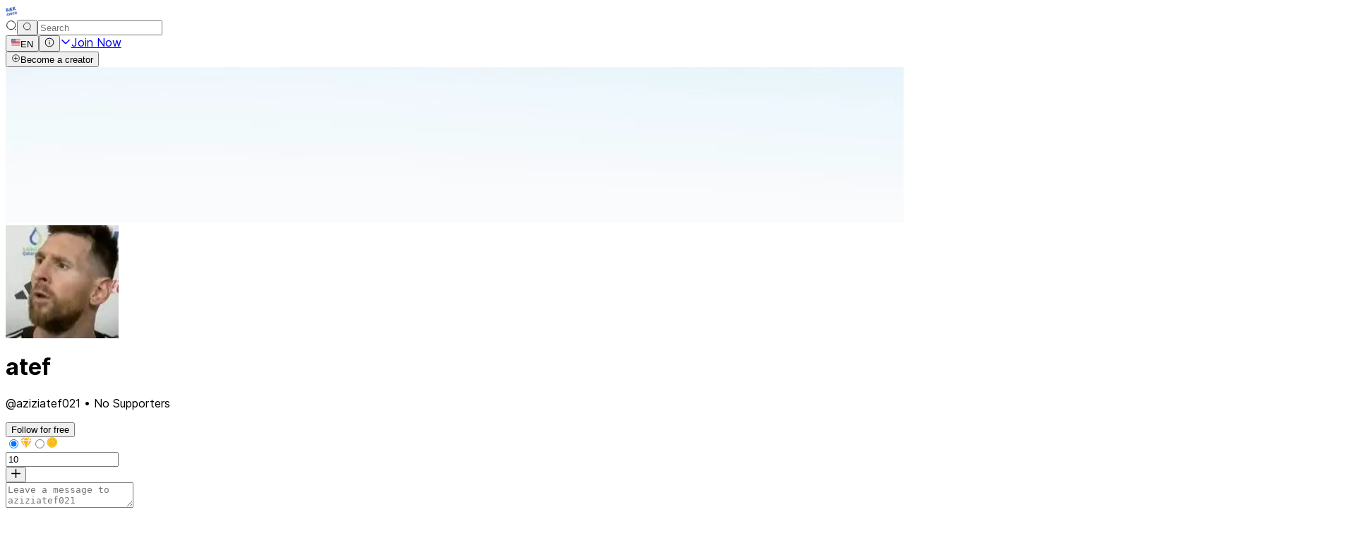

--- FILE ---
content_type: text/html; charset=utf-8
request_url: https://ba9chich.com/en/aziziatef021
body_size: 85215
content:
<!DOCTYPE html><html lang="en" dir="ltr"><head><script>(function(w,i,g){w[g]=w[g]||[];if(typeof w[g].push=='function')w[g].push(i)})
(window,'GTM-TWKWM3N','google_tags_first_party');</script><script>(function(w,d,s,l){w[l]=w[l]||[];(function(){w[l].push(arguments);})('set', 'developer_id.dYzg1YT', true);
		w[l].push({'gtm.start':new Date().getTime(),event:'gtm.js'});var f=d.getElementsByTagName(s)[0],
		j=d.createElement(s);j.async=true;j.src='/pgkc/';
		f.parentNode.insertBefore(j,f);
		})(window,document,'script','dataLayer');</script><meta charSet="utf-8"/><meta name="viewport" content="width=device-width, initial-scale=1"/><link rel="stylesheet" href="/_next/static/css/c6be2e69f5de8c8c.css" data-precedence="next"/><link rel="stylesheet" href="/_next/static/css/bcf93e347cc95ca1.css" data-precedence="next"/><link rel="stylesheet" href="/_next/static/css/7e7d96b1e6991756.css" data-precedence="next"/><link rel="stylesheet" href="/_next/static/css/d7ba4fb6341bcffd.css" data-precedence="next"/><link rel="stylesheet" href="/_next/static/css/78d90e82d55307de.css" data-precedence="next"/><link rel="stylesheet" href="/_next/static/css/6454c0983f0bfaa6.css" data-precedence="next"/><link rel="stylesheet" href="/_next/static/css/ad9c084a360b2d8d.css" data-precedence="next"/><link rel="preload" as="script" fetchPriority="low" href="/_next/static/chunks/webpack-c6e39d4130a385b0.js"/><script src="/_next/static/chunks/87c73c54-3cfef45fbe5b6caa.js" async="" type="6703afee362a5af813e2375e-text/javascript"></script><script src="/_next/static/chunks/9893-3f5fd24afe97779f.js" async="" type="6703afee362a5af813e2375e-text/javascript"></script><script src="/_next/static/chunks/main-app-7eeac46244f8b2d8.js" async="" type="6703afee362a5af813e2375e-text/javascript"></script><script src="/_next/static/chunks/c7dfc041-99a65aa49900d0b2.js" async="" type="6703afee362a5af813e2375e-text/javascript"></script><script src="/_next/static/chunks/cd24890f-f755b252e804581b.js" async="" type="6703afee362a5af813e2375e-text/javascript"></script><script src="/_next/static/chunks/3592-f238360ada6970a5.js" async="" type="6703afee362a5af813e2375e-text/javascript"></script><script src="/_next/static/chunks/360-318b727ce969ccfa.js" async="" type="6703afee362a5af813e2375e-text/javascript"></script><script src="/_next/static/chunks/6497-9c1092dc19449664.js" async="" type="6703afee362a5af813e2375e-text/javascript"></script><script src="/_next/static/chunks/7122-9a5ac9512982cad3.js" async="" type="6703afee362a5af813e2375e-text/javascript"></script><script src="/_next/static/chunks/2411-f6a26ae3bebbc848.js" async="" type="6703afee362a5af813e2375e-text/javascript"></script><script src="/_next/static/chunks/1372-303fb568ff50d281.js" async="" type="6703afee362a5af813e2375e-text/javascript"></script><script src="/_next/static/chunks/3626-711fd9a5f7156685.js" async="" type="6703afee362a5af813e2375e-text/javascript"></script><script src="/_next/static/chunks/app/layout-195a2a72ea6479b8.js" async="" type="6703afee362a5af813e2375e-text/javascript"></script><script src="/_next/static/chunks/500d1dd1-757d4053fb98f04a.js" async="" type="6703afee362a5af813e2375e-text/javascript"></script><script src="/_next/static/chunks/6336-d1809077ea84f947.js" async="" type="6703afee362a5af813e2375e-text/javascript"></script><script src="/_next/static/chunks/9832-5c243d78c1cf671b.js" async="" type="6703afee362a5af813e2375e-text/javascript"></script><script src="/_next/static/chunks/523-f48847436bf4aab5.js" async="" type="6703afee362a5af813e2375e-text/javascript"></script><script src="/_next/static/chunks/4836-6290228a3485bff8.js" async="" type="6703afee362a5af813e2375e-text/javascript"></script><script src="/_next/static/chunks/7797-cd7d4fb913aa8ac1.js" async="" type="6703afee362a5af813e2375e-text/javascript"></script><script src="/_next/static/chunks/2747-171b221a9b26b964.js" async="" type="6703afee362a5af813e2375e-text/javascript"></script><script src="/_next/static/chunks/4627-1745380de78314cb.js" async="" type="6703afee362a5af813e2375e-text/javascript"></script><script src="/_next/static/chunks/7351-775eee62034b5e48.js" async="" type="6703afee362a5af813e2375e-text/javascript"></script><script src="/_next/static/chunks/app/%5Blang%5D/(with-bars)/%5Busername%5D/page-8798d8c36431e133.js" async="" type="6703afee362a5af813e2375e-text/javascript"></script><script src="/_next/static/chunks/c98f24be-c849a4bac38d333c.js" async="" type="6703afee362a5af813e2375e-text/javascript"></script><script src="/_next/static/chunks/app/%5Blang%5D/layout-5e6c04c6165796d8.js" async="" type="6703afee362a5af813e2375e-text/javascript"></script><script src="/_next/static/chunks/app/%5Blang%5D/error-473f3e0c190d202d.js" async="" type="6703afee362a5af813e2375e-text/javascript"></script><link rel="preload" href="https://www.googletagmanager.com/gtm.js?id=GTM-TWKWM3N" as="script"/><meta name="next-size-adjust" content=""/><title>atef | Bakchich profile | Bakchich</title><meta name="description" content="Check out atef&#x27;s profile on Bakchich and support their creative work!"/><link rel="canonical" href="https://ba9chich.com/en/aziziatef021"/><link rel="alternate" hrefLang="fr" href="https://ba9chich.com/fr/aziziatef021"/><link rel="alternate" hrefLang="en" href="https://ba9chich.com/en/aziziatef021"/><link rel="alternate" hrefLang="ar" href="https://ba9chich.com/ar/aziziatef021"/><meta property="og:title" content="atef | Bakchich profile"/><meta property="og:description" content="Check out atef&#x27;s profile on Bakchich and support their creative work!"/><meta property="og:url" content="https://ba9chich.com/en/aziziatef021"/><meta property="og:image" content="https://cdn.ba9chich.com/uploads/avatars/2022-12-20/avatar_1671550803006704000_5446.webp"/><meta property="og:image:width" content="800"/><meta property="og:image:height" content="800"/><meta property="og:image:alt" content="atef"/><meta property="og:type" content="profile"/><meta name="twitter:card" content="summary_large_image"/><meta name="twitter:title" content="atef | Bakchich profile"/><meta name="twitter:description" content="Check out atef&#x27;s profile on Bakchich and support their creative work!"/><meta name="twitter:image" content="https://cdn.ba9chich.com/uploads/avatars/2022-12-20/avatar_1671550803006704000_5446.webp"/><link rel="icon" href="/favicon.ico"/><script type="application/ld+json">{"@context":"https://schema.org","@type":"Organization","name":"Ba9chich","url":"https://ba9chich.com/","logo":"https://ba9chich.com/logo40x40.png","sameAs":["https://www.facebook.com/ba9chichpage","https://www.instagram.com/bakchich.app/","https://www.linkedin.com/company/ba9chich/posts/?feedView=all"],"description":"Ba9chich est une plateforme de monétisation pour créateurs de contenu.","foundingDate":"2021","founders":[{"@type":"Person","name":"Bilel Ouersighni","jobTitle":"Co-founder - CEO","url":"https://www.linkedin.com/in/ouersighni-bilel/"},{"@type":"Person","name":"Mohamed Seifedine Bouarada","jobTitle":"Co-founder & CTO","url":"https://www.linkedin.com/in/mohamed-seifedine-bouarada/"},{"@type":"Person","name":"Wael Ben Dhia","jobTitle":"CTO","url":"https://www.linkedin.com/in/wael-ben-dhia-39536613a/"},{"@type":"Person","name":"Melek Gharbi","jobTitle":"Founder - CPO","url":"https://www.linkedin.com/in/melek-gharbi/"}],"address":[{"@type":"PostalAddress","streetAddress":"11 rue des palmiers, Cité Bel-air, Boumhel","addressLocality":"Ben Arous","postalCode":"2097","addressCountry":"TN"},{"@type":"PostalAddress","streetAddress":"71-75 Shelton Street, Covent Garden","addressLocality":"London","postalCode":"WC2H 9JQ","addressCountry":"GB"}],"contactPoint":{"@type":"ContactPoint","telephone":"+21694760865","contactType":"customer service","areaServed":["TN","GB"],"availableLanguage":["French","English"]},"foundingLocation":{"@type":"Place","name":"Tunisie"},"vatID":"1689091A","subOrganization":{"@type":"Organization","name":"Creators United LLC","legalName":"Creators United LLC","foundingDate":"2020-10-23","companyNumber":"14615777","address":{"@type":"PostalAddress","streetAddress":"71-75 Shelton Street, Covent Garden","addressLocality":"London","postalCode":"WC2H 9JQ","addressCountry":"GB"}}}</script><script src="/_next/static/chunks/polyfills-42372ed130431b0a.js" noModule="" type="6703afee362a5af813e2375e-text/javascript"></script><script data-cfasync="false" nonce="3459e161-babb-4a04-8b41-5b7931591af6">try{(function(w,d){!function(j,k,l,m){if(j.zaraz)console.error("zaraz is loaded twice");else{j[l]=j[l]||{};j[l].executed=[];j.zaraz={deferred:[],listeners:[]};j.zaraz._v="5874";j.zaraz._n="3459e161-babb-4a04-8b41-5b7931591af6";j.zaraz.q=[];j.zaraz._f=function(n){return async function(){var o=Array.prototype.slice.call(arguments);j.zaraz.q.push({m:n,a:o})}};for(const p of["track","set","debug"])j.zaraz[p]=j.zaraz._f(p);j.zaraz.init=()=>{var q=k.getElementsByTagName(m)[0],r=k.createElement(m),s=k.getElementsByTagName("title")[0];s&&(j[l].t=k.getElementsByTagName("title")[0].text);j[l].x=Math.random();j[l].w=j.screen.width;j[l].h=j.screen.height;j[l].j=j.innerHeight;j[l].e=j.innerWidth;j[l].l=j.location.href;j[l].r=k.referrer;j[l].k=j.screen.colorDepth;j[l].n=k.characterSet;j[l].o=(new Date).getTimezoneOffset();if(j.dataLayer)for(const t of Object.entries(Object.entries(dataLayer).reduce((u,v)=>({...u[1],...v[1]}),{})))zaraz.set(t[0],t[1],{scope:"page"});j[l].q=[];for(;j.zaraz.q.length;){const w=j.zaraz.q.shift();j[l].q.push(w)}r.defer=!0;for(const x of[localStorage,sessionStorage])Object.keys(x||{}).filter(z=>z.startsWith("_zaraz_")).forEach(y=>{try{j[l]["z_"+y.slice(7)]=JSON.parse(x.getItem(y))}catch{j[l]["z_"+y.slice(7)]=x.getItem(y)}});r.referrerPolicy="origin";r.src="/cdn-cgi/zaraz/s.js?z="+btoa(encodeURIComponent(JSON.stringify(j[l])));q.parentNode.insertBefore(r,q)};["complete","interactive"].includes(k.readyState)?zaraz.init():j.addEventListener("DOMContentLoaded",zaraz.init)}}(w,d,"zarazData","script");window.zaraz._p=async d$=>new Promise(ea=>{if(d$){d$.e&&d$.e.forEach(eb=>{try{const ec=d.querySelector("script[nonce]"),ed=ec?.nonce||ec?.getAttribute("nonce"),ee=d.createElement("script");ed&&(ee.nonce=ed);ee.innerHTML=eb;ee.onload=()=>{d.head.removeChild(ee)};d.head.appendChild(ee)}catch(ef){console.error(`Error executing script: ${eb}\n`,ef)}});Promise.allSettled((d$.f||[]).map(eg=>fetch(eg[0],eg[1])))}ea()});zaraz._p({"e":["(function(w,d){})(window,document)"]});})(window,document)}catch(e){throw fetch("/cdn-cgi/zaraz/t"),e;};</script></head><body class="grid grid-cols-1 lg:grid-cols-(--body-cols) grid-rows-(--body-rows) __className_f367f3"><div hidden=""><!--$--><!--/$--></div><!--$--><!--/$--><header class="bg-white border-b border-black/10 sticky top-0 z-20 flex flex-row h-18 min-h-18 w-full items-center justify-between col-span-full"><div class="flex max-w-24 flex-1 items-center gap-4 ps-10 lg:max-w-80"><a class="text-5xl text-white" href="/en/"><span class="bakchich-icon"><svg viewBox="109.7 95 410.44802 353.140075" fill="none" xmlns="http://www.w3.org/2000/svg" width="1em" height="1em"><path d="M206.075 394.284C203.958 400.396 200.31 403.993 195.132 405.075C184.422 407.308 177.629 401.525 174.753 387.725C174.273 385.498 173.983 383.235 173.887 380.959C175.891 378.96 178.653 377.577 182.161 376.841C187.102 375.817 191.749 377.577 195.96 382.093L196.33 382.496C199.054 380.246 201.859 377.795 204.719 375.125C207.443 372.581 209.976 370.07 212.313 367.624L217.651 354.638L217.466 354.572C214.871 350.897 211.516 347.822 207.628 345.557C200.096 341.199 191.447 340.032 181.682 342.054C169.378 344.626 160.076 350.915 153.775 360.924C151.26 364.884 149.419 369.234 148.328 373.796C142.521 383.449 140.794 394.24 143.229 405.892C145.729 417.876 151.945 427.295 161.652 433.832C168.549 438.553 176.717 441.069 185.076 441.044C188.422 441.023 191.757 440.658 195.028 439.954C204.953 437.884 212.634 433.162 217.858 425.922C220.652 422.054 223.191 414.842 223.921 410.484L224.003 410.005H223.943C225.523 407.24 226.621 404.226 227.189 401.093L206.075 394.284ZM215.946 356.043L211.806 367.483H211.746C207.11 371.568 202.148 375.899 197.463 380.012L201.276 368.986L215.946 356.043ZM186.53 363.915C191.444 362.891 195.996 364.468 200.187 368.648L196.047 380.594C191.738 376.318 186.988 374.684 181.916 375.741C178.969 376.272 176.204 377.543 173.881 379.434C174.023 370.844 178.228 365.652 186.546 363.915H186.53ZM216.926 425.29C211.877 432.295 204.425 436.866 194.783 438.909C182.799 441.403 171.871 439.388 162.257 432.916C152.789 426.554 146.748 417.391 144.308 405.68C142.21 395.471 143.3 385.971 147.658 377.315C146.914 382.672 147.124 388.118 148.279 393.401C150.763 405.313 156.824 414.508 166.462 420.987C176.267 427.571 187.253 429.594 199.419 427.055C209.246 425.003 216.741 420.4 221.905 413.246C222.052 413.039 222.189 412.832 222.325 412.63C221.284 416.656 219.176 422.191 216.943 425.29H216.926Z" fill="#4670CF"></path><path d="M185.076 441.567C176.612 441.588 168.341 439.043 161.353 434.267C151.515 427.654 145.24 418.143 142.707 406.001C140.261 394.256 141.982 383.356 147.833 373.595C148.944 369.005 150.801 364.629 153.329 360.641C159.681 350.552 169.181 344.13 181.573 341.542C191.422 339.489 200.28 340.687 207.895 345.105C211.796 347.381 215.171 350.457 217.798 354.131L212.683 368.48C210.228 370.804 207.686 373.15 205.057 375.518C202.232 378.06 199.435 380.516 196.668 382.888L196.281 383.226L195.595 382.452C191.52 378.094 187.043 376.367 182.293 377.359C179.024 378.045 176.366 379.325 174.443 381.172C174.545 383.335 174.82 385.486 175.265 387.605C178.104 401.185 184.564 406.725 195.023 404.546C199.98 403.512 203.532 399.998 205.58 394.098L205.749 393.614L227.756 400.695L227.68 401.147C227.13 404.24 226.076 407.221 224.559 409.972L224.461 410.55C223.682 415.044 221.1 422.316 218.283 426.222C212.983 433.57 205.21 438.364 195.137 440.461C191.83 441.173 188.459 441.544 185.076 441.567ZM148.241 374.973C142.93 384.288 141.415 394.643 143.736 405.783C146.215 417.647 152.337 426.941 161.936 433.396C168.753 438.052 176.82 440.535 185.076 440.515C188.385 440.502 191.683 440.15 194.92 439.464C204.725 437.421 212.286 432.769 217.433 425.639C220.108 421.924 222.592 414.989 223.377 410.593L222.832 412.772C221.813 416.716 219.672 422.414 217.384 425.606C212.248 432.72 204.692 437.361 194.914 439.404C182.81 441.932 171.73 439.889 161.99 433.341C152.403 426.903 146.291 417.626 143.818 405.778C141.672 395.488 142.81 385.835 147.195 377.092L148.241 374.973ZM146.787 380.491C143.638 388.226 142.973 396.642 144.836 405.549C147.25 417.119 153.214 426.173 162.568 432.453C172.062 438.838 182.87 440.82 194.707 438.358C204.218 436.375 211.561 431.87 216.535 424.974C218.261 422.583 219.907 418.693 221.018 415.267C215.859 421.531 208.641 425.66 199.539 427.562C187.277 430.122 176.05 428.052 166.185 421.417C156.472 414.88 150.278 405.5 147.773 393.499C146.856 389.228 146.524 384.852 146.787 380.491V380.491ZM148.622 374.319L148.176 377.391C147.444 382.686 147.651 388.069 148.786 393.292C151.232 405.01 157.278 414.183 166.762 420.529C176.388 427.001 187.342 429.016 199.316 426.521C208.968 424.511 216.426 419.93 221.486 412.903C221.579 412.777 221.661 412.652 221.748 412.521L223.279 410.288H223.202L223.518 409.743C224.971 407.162 226.003 404.365 226.574 401.458L206.419 394.948C204.24 400.94 200.465 404.514 195.263 405.598C184.264 407.897 177.199 401.921 174.258 387.839C173.776 385.585 173.482 383.295 173.381 380.992V380.763L173.544 380.6C175.625 378.519 178.496 377.086 182.08 376.34C187.206 375.251 192.005 377.081 196.341 381.717L200.852 368.687L216.84 354.572C214.319 351.091 211.098 348.176 207.383 346.015C200.002 341.728 191.395 340.567 181.78 342.572C169.682 345.094 160.405 351.364 154.217 361.202C151.734 365.115 149.913 369.41 148.829 373.916L148.769 374.069C148.748 374.15 148.671 374.237 148.622 374.319V374.319ZM196.319 381.706C196.326 381.717 196.335 381.727 196.347 381.733V381.766C199.021 379.44 201.712 377.075 204.349 374.733C206.31 372.995 208.336 371.187 210.39 369.335C208.424 371.067 206.408 372.832 204.398 374.597C202.175 376.547 199.953 378.492 197.79 380.398L196.319 381.706ZM201.729 369.28L198.607 378.29L203.722 373.807C206.31 371.535 208.903 369.269 211.392 367.069L214.753 357.808L201.729 369.28ZM196.281 381.559L195.688 380.97C191.509 376.825 186.917 375.24 182.031 376.258C179.163 376.775 176.473 378.012 174.214 379.854L173.332 380.611V379.445C173.479 370.582 177.88 365.184 186.405 363.403C191.477 362.346 196.211 363.985 200.541 368.273L200.775 368.507L196.281 381.559ZM184.891 374.902C188.764 374.902 192.43 376.493 195.829 379.647L199.588 368.79C195.611 364.933 191.259 363.473 186.65 364.432C178.915 366.066 174.911 370.599 174.443 378.334C176.653 376.786 179.167 375.728 181.819 375.229C182.83 375.014 183.862 374.904 184.896 374.902H184.891Z" fill="#4670CF"></path><path d="M290.575 321.175L267.266 326.05L267.004 325.957L266.945 326.121H266.896V326.197L262.107 339.429L265.615 356.441L253.086 359.061L247.094 330.255L223.567 335.158L218.038 348.411L235.252 429.637L234.963 430.427L259.509 425.497L264.444 411.879L264.079 411.743L259.819 391.348L259.749 390.993L271.858 388.515L278.825 420.355L278.542 421.139L302.423 416.384L307.326 402.809L307.593 402.754L290.575 321.175ZM263.289 339.51L267.353 328.289L272.909 354.921L266.732 356.207L263.289 339.51ZM219.204 348.493L223.66 336.188L240.356 416.237L240.133 416.155L235.976 427.633L219.204 348.493ZM258.665 424.522L236.701 428.929L241.162 416.612L262.886 412.08L262.99 412.587L258.665 424.522ZM259.52 389.882L257.199 378.775L276.423 374.766L271.858 387.366L259.52 389.882ZM272.86 387.894L277.256 375.763L283.75 406.883H283.695L279.528 418.388L272.86 387.894ZM301.573 415.387L280.263 419.63L284.648 407.521L306.035 403.059L301.573 415.387Z" fill="#4670CF"></path><path d="M234.974 430.961C234.881 430.509 234.794 430.057 234.707 429.599L217.488 348.384L217.542 348.243L223.676 334.624H223.589H223.676L223.856 334.586L247.486 329.683L253.479 358.484L265.011 356.011L261.579 339.369L266.367 326.137L266.552 325.631L267.304 325.473L290.984 320.537C296.562 348.108 302.142 375.677 307.723 403.245L302.821 416.825L302.532 416.879L278.624 421.64L278.28 420.3L271.46 389.12L260.369 391.418L264.531 411.367C264.597 411.655 264.667 411.944 264.733 412.233L259.901 425.982L234.974 430.961ZM218.583 348.45L235.796 429.675V429.73L259.138 425.04L263.79 412.184L263.643 412.129L263.583 411.841L259.155 390.596L272.272 387.916L279.354 420.409V420.464L302.02 415.932L306.923 402.357H306.961L290.167 321.796L267.5 326.518L273.492 355.324L266.285 356.828L262.706 339.472L267.386 326.54H267.304L262.63 339.45L266.215 356.828L252.64 359.66L246.648 330.855L224.046 335.567L224.15 336.068L240.852 416.144L263.273 411.47L263.513 412.636L259.035 424.991L235.905 429.632L240.536 416.852L240.465 416.825L235.845 429.55L218.659 348.455L223.235 335.599L218.583 348.45ZM241.56 417.086L237.54 428.232L258.299 424.064L262.407 412.723L241.56 417.086ZM219.77 348.553L236.112 425.748L239.719 415.752L223.834 339.734L219.77 348.553ZM263.85 339.57L267.162 355.607L272.305 354.518L267.239 330.212L263.85 339.57ZM279.452 420.344L284.082 407.564H284.011L279.408 420.289L272.326 387.883L277.403 373.872L284.338 407.101L306.863 402.406L301.96 415.893L279.452 420.344ZM285.046 407.995L281.075 418.949L301.181 414.946L305.218 403.784L285.046 407.995ZM273.41 387.927L279.653 416.476L283.183 406.736L277.12 377.68L273.41 387.927ZM259.111 390.503L256.605 378.345L277.262 374.036L272.277 387.801L259.111 390.503ZM257.82 379.184L259.928 389.239L271.466 386.886L275.606 375.447L257.82 379.184Z" fill="#4670CF"></path><path d="M328.461 313.27L304.831 318.2L304.858 318.331L304.64 318.249L299.813 331.584L299.961 331.639H299.873L316.913 412.571L316.629 413.36L340.494 408.616L345.43 394.997L345.201 394.916L345.457 394.861L328.461 313.27ZM301.012 331.584L305.206 319.993L321.745 399.257L317.643 410.582L301.012 331.584ZM339.688 407.641L318.384 411.879L322.823 399.589L344.21 395.128L339.688 407.641Z" fill="#4670CF"></path><path d="M316.679 413.9L316.368 412.549L299.411 331.999L299.296 331.454L299.384 331.209L304.226 317.879V317.814H304.27L304.673 317.726H304.744L328.886 312.693L345.986 394.654L346.051 394.97L346.117 395.302L340.925 409.122L340.636 409.177L316.679 413.9ZM300.5 332.042L317.458 412.603V412.652L340.141 408.136L344.793 395.281H344.727L340.086 408.087L317.578 412.565L322.48 399.11L343.355 394.752L344.913 394.431L328.053 313.891L305.452 318.609L322.29 399.295L317.507 412.494L300.571 332.042H300.5ZM323.216 400.009L319.179 411.16L339.28 407.161L343.393 395.798L323.216 400.009ZM301.601 331.841L317.774 408.648L321.195 399.203L305.087 321.915L301.573 331.623V331.661L301.601 331.841ZM300.484 331.296H300.555L305.027 318.968L304.956 318.941L300.484 331.296Z" fill="#4670CF"></path><path d="M237.403 286.437V286.393L279.408 278.113C281.391 272.778 283.372 267.444 285.351 262.109L285.689 251.481L305.027 246.981L317.491 271.838L357.518 263.378L364.496 246.666L364.61 246.393L364.529 246.252L300.124 134.7L259.787 142.577L259.384 142.648L250.069 164.808L251.006 165.2L250.069 164.808L234.604 286.949L237.403 286.437ZM277.888 276.343L238.422 284.133L244.621 270.051L282.835 262.594L277.888 276.343ZM306.683 245.756L312.283 231.342L322.448 253.469L317.256 266.837L306.683 245.756ZM355.807 261.657L318.428 269.397L324.213 254.499L362.083 247.107L355.807 261.657ZM311.684 230.007L311.537 229.948H311.651L311.684 230.007ZM287.852 177.489L299.095 202.269L287.111 204.606L287.852 177.489ZM310.594 230.133L304.826 244.939L285.76 249.378L286.223 234.883L310.594 230.133ZM251.964 165.462L259.002 148.771L244.115 266.505L237.322 281.6L251.964 165.462Z" fill="#4670CF"></path><path d="M409.132 356.392C407.011 362.507 403.363 366.104 398.188 367.183C387.482 369.416 380.689 363.633 377.809 349.833C377.332 347.608 377.043 345.347 376.943 343.073C378.948 341.068 381.71 339.685 385.218 338.955C390.159 337.925 394.805 339.69 399.016 344.206L399.392 344.604C402.174 342.185 404.968 339.73 407.775 337.239C410.481 334.835 413.156 332.44 415.799 330.054H415.881L420.708 316.719L420.522 316.653C417.93 312.977 414.574 309.903 410.684 307.643C403.152 303.285 394.504 302.118 384.738 304.141C372.438 306.705 363.136 312.993 356.832 323.005C354.316 326.965 352.476 331.315 351.384 335.877C345.577 345.53 343.856 356.321 346.285 367.973C348.791 379.957 355.001 389.381 364.708 395.912C371.604 400.636 379.774 403.152 388.132 403.125C391.477 403.113 394.812 402.757 398.085 402.062C408.01 399.992 415.69 395.27 420.915 388.03C423.72 384.141 426.253 376.901 426.999 372.57L427.081 372.091H427.026C428.586 369.326 429.665 366.316 430.219 363.19L409.132 356.392ZM419.002 318.157L414.862 329.596H414.808C410.167 333.687 405.204 338.018 400.52 342.125L404.333 331.105L419.002 318.157ZM389.576 326.05C394.489 325.026 399.041 326.602 403.232 330.778L399.092 342.73C394.783 338.454 390.033 336.814 384.962 337.876C382.006 338.408 379.235 339.685 376.911 341.586C377.052 332.957 381.274 327.779 389.576 326.05ZM419.978 387.42C414.922 394.425 407.449 399.001 397.829 401.038C385.844 403.533 374.95 401.518 365.302 395.046C355.835 388.684 349.794 379.516 347.353 367.809C345.229 357.617 346.351 348.101 350.687 339.483C349.944 344.838 350.153 350.282 351.302 355.564C353.786 367.475 359.849 376.672 369.491 383.155C379.297 389.735 390.28 391.756 402.442 389.218C412.273 387.169 419.771 382.566 424.935 375.408C425.082 375.207 425.213 375 425.354 374.793C424.314 378.764 422.206 384.299 419.978 387.398V387.42Z" fill="#4670CF"></path><path d="M388.105 403.68C379.64 403.701 371.368 401.154 364.381 396.376C354.543 389.762 348.274 380.251 345.735 368.109C343.289 356.365 345.011 345.464 350.861 335.703C351.973 331.113 353.832 326.736 356.363 322.749C362.709 312.66 372.215 306.238 384.602 303.65C394.451 301.597 403.308 302.795 410.924 307.213C412.535 308.185 414.07 309.277 415.516 310.481C417.671 312.264 419.629 314.273 421.355 316.474C419.54 321.216 417.724 325.957 415.908 330.697C413.288 333.061 410.668 335.409 408.118 337.675C405.329 340.148 402.507 342.626 399.724 345.045L399.343 345.377L398.607 344.571C394.527 340.213 390.049 338.492 385.299 339.478C382.031 340.164 379.373 341.45 377.45 343.291C377.56 345.457 377.844 347.61 378.299 349.73C379.705 356.484 382.113 361.327 385.381 364.127C388.649 366.927 392.898 367.75 398.062 366.677C403.02 365.642 406.571 362.123 408.614 356.223L408.783 355.738L430.796 362.82L430.714 363.266C430.167 366.359 429.114 369.341 427.598 372.091L427.495 372.669C426.716 377.168 424.134 384.44 421.317 388.346C416.017 395.695 408.244 400.483 398.171 402.586C394.862 403.294 391.489 403.661 388.105 403.68V403.68ZM351.275 337.081C345.958 346.39 344.444 356.751 346.765 367.891C349.243 379.761 355.366 389.049 364.97 395.504C371.783 400.165 379.85 402.649 388.105 402.629C391.415 402.615 394.715 402.263 397.953 401.578C407.759 399.535 415.32 394.883 420.462 387.752C423.148 384.021 425.621 377.103 426.421 372.707L425.877 374.886C424.858 378.83 422.717 384.533 420.429 387.725C415.298 394.839 407.737 399.481 397.964 401.518C385.855 404.045 374.775 402.008 365.035 395.46C355.453 389.016 349.336 379.745 346.863 367.897C344.716 357.601 345.855 347.948 350.24 339.205L351.275 337.081ZM349.821 342.599C346.667 350.334 346.007 358.751 347.865 367.657C350.284 379.227 356.249 388.281 365.596 394.567C375.096 400.946 385.904 402.934 397.736 400.472C407.247 398.484 414.59 393.984 419.569 387.088C421.295 384.691 422.941 380.802 424.052 377.381C418.893 383.64 411.675 387.774 402.573 389.675C390.311 392.236 379.089 390.166 369.219 383.531C359.506 376.994 353.312 367.608 350.812 355.613C349.888 351.341 349.555 346.962 349.821 342.599V342.599ZM351.651 336.433L351.204 339.505C350.475 344.799 350.683 350.179 351.82 355.4C354.26 367.123 360.307 376.291 369.796 382.637C379.422 389.103 390.371 391.119 402.35 388.629C411.997 386.614 419.46 382.038 424.515 375.011C424.602 374.891 424.684 374.771 424.765 374.646L426.318 372.396H426.236L426.547 371.852C428.001 369.27 429.032 366.473 429.603 363.566L409.447 357.029C407.268 363.021 403.493 366.589 398.286 367.673C392.789 368.823 388.225 367.886 384.711 364.901C381.197 361.916 378.719 356.904 377.286 349.92C376.801 347.665 376.508 345.372 376.409 343.068V342.839L376.573 342.675C378.653 340.6 381.53 339.167 385.114 338.416C390.24 337.326 395.034 339.156 399.375 343.792L403.886 330.762L419.879 316.664C417.357 313.183 414.136 310.266 410.423 308.101C403.041 303.819 394.435 302.654 384.82 304.658C372.716 307.186 363.444 313.45 357.251 323.288C354.768 327.201 352.947 331.497 351.863 336.002L351.803 336.155L351.651 336.433ZM399.326 343.819H399.353V343.847C402.006 341.537 404.697 339.173 407.35 336.814C409.344 335.049 411.376 333.235 413.413 331.399C411.425 333.153 409.387 334.935 407.35 336.721C405.144 338.655 402.938 340.589 400.813 342.479L399.326 343.819ZM404.774 331.388L401.658 340.404C403.325 338.933 405.024 337.446 406.724 335.959C409.328 333.676 411.931 331.394 414.443 329.177L417.798 319.916L404.774 331.388ZM420.026 316.888L415.374 329.732C415.402 329.712 415.428 329.688 415.45 329.662L415.494 329.629L420.026 316.958C420.016 316.934 420.006 316.911 419.994 316.888H420.026ZM399.326 343.667L398.732 343.078C394.554 338.933 389.957 337.348 385.081 338.367C382.214 338.886 379.525 340.123 377.264 341.962L376.376 342.719V341.553C376.518 332.69 380.925 327.292 389.45 325.511L389.554 326.055L389.45 325.511C394.516 324.454 399.255 326.094 403.581 330.413L403.815 330.648L399.326 343.667ZM387.936 337.016C391.809 337.016 395.475 338.601 398.874 341.76L402.638 330.898C398.656 327.047 394.304 325.582 389.695 326.54C381.96 328.174 377.962 332.707 377.488 340.442C379.698 338.896 382.213 337.837 384.863 337.337C385.87 337.125 386.896 337.017 387.925 337.016H387.936Z" fill="#4670CF"></path><path d="M519.474 362.444L502.456 280.87L479.147 285.739L478.88 285.647L478.825 285.81H478.776V285.887L473.983 299.124L477.491 316.136L464.962 318.751L458.97 289.945L435.442 294.847L435.268 294.788L429.93 308.106L447.143 389.332L446.86 390.122L471.373 385.219L476.314 371.601L475.944 371.47L471.717 351.108L471.629 350.683L483.728 348.215L490.69 380.05L490.407 380.834L514.293 376.079L519.196 362.509L519.474 362.444ZM475.165 299.2L479.228 287.978L484.785 314.611L478.607 315.902L475.165 299.2ZM431.079 308.188L435.535 295.882L452.237 375.926L452.013 375.844L447.852 387.327L431.079 308.188ZM470.545 384.212L448.582 388.624L453.043 376.307L474.762 371.775L474.865 372.276L470.545 384.212ZM471.395 349.577L469.08 338.47L488.298 334.461L483.761 347.06L471.395 349.577ZM484.741 347.583L489.132 335.458L495.625 366.578H495.576L491.387 378.061L484.741 347.583ZM513.449 375.076L492.144 379.32L496.529 367.216L517.91 362.754L513.449 375.076Z" fill="#4670CF"></path><path d="M446.914 390.639C446.805 390.193 446.691 389.746 446.582 389.294L429.368 308.074L429.417 307.932L435.464 294.314H435.556L435.731 294.275L459.361 289.373L465.353 318.179L476.886 315.7L473.454 299.058C475.023 294.497 476.59 289.936 478.155 285.375L478.427 285.32L479.184 285.162L502.859 280.221L520.094 362.852L514.685 376.531L514.396 376.591L490.368 381.373C490.292 380.921 490.221 380.464 490.144 380.012L483.324 348.825L472.25 351.108C473.83 357.823 475.411 364.541 476.995 371.263L471.776 385.65L446.914 390.639ZM430.458 308.145L447.671 389.37V389.419L471.008 384.734L475.665 371.873L475.518 371.819L475.458 371.536L471.024 350.291L484.147 347.616L491.256 380.11V380.159L513.895 375.621L518.798 362.052H518.836L502.047 281.491L479.402 286.213L485.394 315.019L478.187 316.523L474.609 299.162L479.293 286.235H479.206L474.532 299.14L478.117 316.523L464.547 319.35L458.555 290.55L435.954 295.261L452.759 375.812L475.175 371.132L475.415 372.304L470.942 384.653L447.775 389.305L452.4 376.525H452.334L447.72 389.239L430.534 308.15L435.18 295.321L435.11 295.294L430.458 308.145ZM453.435 376.781L449.393 387.948L470.147 383.776L474.254 372.44L453.435 376.781ZM431.645 308.248L447.987 385.443L451.621 375.447C446.282 349.851 440.942 324.249 435.6 298.639L431.645 308.248ZM475.731 299.265L479.037 315.302L484.185 314.213L479.114 289.907L475.731 299.265ZM491.332 380.033L495.962 367.254H495.891L491.283 379.979L484.201 347.578L489.273 333.562L496.207 366.791L518.732 362.09L513.83 375.577L513.541 375.637L491.332 380.033ZM496.921 367.69L492.955 378.639L513.056 374.635L517.098 363.479L496.921 367.69ZM485.285 347.622L491.534 376.166L495.058 366.426L488.995 337.364L485.285 347.622ZM470.986 350.198L468.458 338.061L489.115 333.753L484.131 347.518L470.986 350.198ZM469.7 338.879L471.803 348.956L483.341 346.603L487.481 335.163L469.7 338.879Z" fill="#4670CF"></path><path d="M492.885 219.282L492.825 219.227L434.538 162.803L462.064 103.285L421.116 111.151L403.848 148.646L397.523 115.678L363.352 122.215L363.385 122.384L356.096 143.018L378.877 260.229L379.269 262.223L412.738 254.689L420.146 233.695V233.63L418.452 224.8L443.548 248.332L486.037 240.641L492.716 219.701L492.885 219.282ZM358.193 143.198L364.142 126.35L385.822 239.339L379.928 256.645L358.193 143.198ZM411.196 252.979L381.067 259.761L387.8 239.862L417.847 234.093L411.196 252.979ZM417.815 221.428L414.797 205.69L418.392 197.824L451.076 227.028L444.43 245.886L417.815 221.428ZM484.425 238.968L446.549 245.821L452.988 227.572L489.894 221.82L484.425 238.968Z" fill="#4670CF"></path><path d="M226.612 237.803C224.008 224.453 216.774 216.527 204.91 214.025C210.357 207.488 211.919 198.315 209.595 186.505C205.32 164.588 188.156 156.562 158.101 162.427L115.894 170.664L109.646 187.273L133.495 308.646V308.782L133.658 308.749C142.194 307.36 150.823 305.829 159.321 304.201C180.228 300.191 186.236 298.65 188.192 298.149C200.933 294.88 207.328 293.246 210.755 291.023C222.543 283.397 226.225 267.316 226.955 253.104C227.838 248.528 227.723 243.428 226.612 237.803ZM192.076 244.1C192.642 247.005 192.352 249.514 191.204 251.628C190.229 247.526 188.121 244.77 184.771 243.212C181.241 241.578 176.3 241.349 170.063 242.564L166.119 243.332L164.545 235.231L170.537 234.066C183.109 231.611 190.289 234.954 192.076 244.094V244.1ZM165.52 211.111L160.732 212.2L157.817 197.28L159.637 196.926C168.32 195.231 172.983 197.574 174.296 204.301C174.383 204.753 174.454 205.2 174.513 205.63C172.857 208.336 169.86 210.163 165.52 211.111ZM189.259 254.096C187.508 255.748 185.325 256.871 182.962 257.337L169.393 259.984L166.446 244.884L170.384 244.116C176.268 242.967 180.887 243.146 184.106 244.661C187.173 246.088 189.042 248.73 189.826 252.734C189.87 252.968 189.908 253.202 189.94 253.426C189.725 253.664 189.498 253.892 189.259 254.107V254.096ZM158.88 187.011C168.543 185.123 174.132 188.055 175.647 195.809C176.188 198.187 176.177 200.658 175.614 203.032C173.86 196.185 168.402 193.603 159.337 195.368L156.875 195.847L155.284 187.687L158.88 187.011ZM111.749 187.453L116.69 174.733L139.024 289.302L134.415 303.231C126.865 264.638 119.31 226.045 111.749 187.453V187.453ZM209.687 289.318C206.539 291.356 200.247 292.968 187.718 296.182C180.244 298.1 172.286 299.707 158.95 302.207C152.604 303.4 144.825 304.811 135.897 306.32L140.832 290.31L191.493 280.423C208.198 277.154 219.093 270.745 224.177 261.194C222.608 272.448 218.604 283.561 209.687 289.318V289.318Z" fill="#4670CF"></path><path d="M345.887 142.555L341.802 146.129C339.305 148.322 336.099 149.539 332.776 149.555C328.997 149.564 325.363 148.098 322.648 145.47C319.933 142.841 318.35 139.257 318.237 135.479C318.172 133.426 318.562 131.384 319.381 129.501C320.199 127.617 321.425 125.938 322.97 124.585L327.361 121.131C325.78 122.303 324.494 123.829 323.608 125.587C322.73 127.567 322.289 129.713 322.317 131.879C322.43 135.657 324.014 139.242 326.73 141.871C329.446 144.5 333.081 145.965 336.861 145.955C340.182 145.949 343.388 144.741 345.887 142.555V142.555Z" fill="#F6B41F"></path><path d="M345.887 142.555L341.802 146.129C339.305 148.322 336.099 149.539 332.776 149.555C328.997 149.564 325.363 148.098 322.648 145.47C319.933 142.841 318.35 139.257 318.237 135.479C318.172 133.426 318.562 131.384 319.381 129.501C320.199 127.617 321.425 125.938 322.97 124.585L327.361 121.131C325.78 122.303 324.494 123.829 323.608 125.587C322.688 127.553 322.246 129.709 322.317 131.879C322.704 139.292 330.57 145.993 336.861 145.955C338.663 145.907 340.444 145.547 342.123 144.892C343.495 144.32 344.766 143.531 345.887 142.555V142.555Z" fill="#F6B41F"></path><path d="M334.71 118.968C338.49 118.962 342.123 120.432 344.836 123.064C347.549 125.696 349.129 129.282 349.238 133.061C349.3 134.911 348.99 136.754 348.328 138.483C347.665 140.211 346.663 141.789 345.38 143.124C344.098 144.458 342.56 145.522 340.86 146.252C339.159 146.983 337.329 147.365 335.478 147.376C331.698 147.384 328.064 145.917 325.348 143.288C322.632 140.658 321.048 137.073 320.934 133.295C320.872 131.443 321.182 129.598 321.845 127.868C322.508 126.137 323.512 124.558 324.796 123.222C326.081 121.887 327.62 120.822 329.322 120.092C331.025 119.361 332.857 118.979 334.71 118.968Z" fill="#F9D935"></path><path d="M334.655 122.052C337.649 122.047 340.527 123.211 342.676 125.296C344.826 127.38 346.077 130.22 346.165 133.213C346.213 134.677 345.966 136.136 345.441 137.504C344.916 138.871 344.122 140.119 343.107 141.175C342.091 142.231 340.875 143.073 339.529 143.652C338.183 144.23 336.735 144.534 335.271 144.544C332.276 144.551 329.396 143.39 327.244 141.308C325.092 139.226 323.836 136.386 323.744 133.393C323.696 131.927 323.942 130.466 324.468 129.096C324.994 127.727 325.789 126.477 326.806 125.419C327.823 124.362 329.041 123.52 330.39 122.941C331.738 122.363 333.188 122.06 334.655 122.052V122.052Z" fill="#F6B41F"></path><path d="M353.885 175.61L349.799 179.183C347.298 181.369 344.094 182.581 340.773 182.599C336.993 182.608 333.359 181.142 330.643 178.514C327.927 175.885 326.343 172.301 326.228 168.523C326.165 166.47 326.557 164.429 327.375 162.546C328.194 160.662 329.419 158.983 330.962 157.628L335.358 154.175C333.771 155.354 332.483 156.889 331.599 158.658C330.724 160.638 330.286 162.784 330.314 164.949C330.429 168.726 332.012 172.31 334.726 174.938C337.441 177.567 341.074 179.033 344.853 179.025C348.176 179.009 351.382 177.797 353.885 175.61V175.61Z" fill="#F6B41F"></path><path d="M353.885 175.61L349.799 179.183C347.298 181.369 344.094 182.581 340.773 182.599C336.993 182.608 333.359 181.142 330.643 178.514C327.927 175.885 326.343 172.301 326.228 168.523C326.165 166.47 326.557 164.429 327.375 162.546C328.194 160.662 329.419 158.983 330.962 157.628L335.358 154.175C333.771 155.354 332.483 156.889 331.599 158.658C330.682 160.625 330.241 162.78 330.314 164.949C330.695 172.358 338.567 179.064 344.858 179.025C346.66 178.967 348.438 178.598 350.115 177.936C351.488 177.368 352.761 176.583 353.885 175.61V175.61Z" fill="#F6B41F"></path><path d="M342.701 152.023C346.481 152.017 350.114 153.485 352.827 156.116C355.541 158.747 357.123 162.332 357.235 166.11C357.294 167.958 356.983 169.8 356.32 171.527C355.656 173.253 354.653 174.829 353.371 176.162C352.088 177.495 350.552 178.557 348.852 179.287C347.153 180.016 345.324 180.398 343.474 180.409C339.695 180.418 336.061 178.952 333.345 176.324C330.629 173.695 329.045 170.111 328.93 166.333C328.869 164.483 329.179 162.639 329.843 160.91C330.506 159.182 331.51 157.604 332.793 156.27C334.077 154.936 335.615 153.873 337.317 153.143C339.019 152.414 340.849 152.033 342.701 152.023V152.023Z" fill="#F9D935"></path><path d="M342.674 155.101C345.67 155.095 348.55 156.259 350.7 158.345C352.851 160.43 354.103 163.273 354.19 166.268C354.237 167.732 353.991 169.191 353.465 170.558C352.94 171.926 352.146 173.174 351.131 174.23C350.116 175.286 348.899 176.128 347.553 176.706C346.208 177.285 344.76 177.588 343.295 177.598C340.294 177.614 337.405 176.456 335.245 174.372C333.086 172.288 331.826 169.442 331.735 166.442C331.687 164.974 331.934 163.51 332.462 162.139C332.99 160.768 333.787 159.516 334.807 158.459C335.827 157.401 337.049 156.559 338.4 155.982C339.751 155.406 341.204 155.106 342.674 155.101V155.101Z" fill="#F6B41F"></path><path d="M319.855 304.484L315.769 308.057C313.265 310.252 310.051 311.465 306.721 311.473C302.941 311.483 299.306 310.018 296.59 307.389C293.873 304.76 292.29 301.175 292.176 297.397C292.112 295.344 292.504 293.302 293.324 291.418C294.143 289.534 295.37 287.855 296.916 286.502L301.306 283.043C299.721 284.222 298.435 285.758 297.553 287.526C296.675 289.506 296.235 291.652 296.262 293.818C296.375 297.596 297.959 301.181 300.675 303.81C303.392 306.439 307.026 307.904 310.807 307.894C314.135 307.886 317.349 306.675 319.855 304.484V304.484Z" fill="#F6B41F"></path><path d="M319.855 304.484L315.769 308.057C313.265 310.252 310.051 311.465 306.721 311.473C302.941 311.483 299.306 310.018 296.59 307.389C293.873 304.76 292.29 301.175 292.176 297.397C292.112 295.344 292.504 293.302 293.324 291.418C294.143 289.534 295.37 287.855 296.916 286.502L301.306 283.043C299.721 284.222 298.435 285.758 297.553 287.526C296.633 289.493 296.191 291.648 296.262 293.818C296.649 301.232 304.515 307.932 310.807 307.894C312.61 307.835 314.39 307.467 316.069 306.805C317.448 306.241 318.727 305.457 319.855 304.484Z" fill="#F6B41F"></path><path d="M308.677 280.897C312.458 280.892 316.092 282.364 318.805 284.998C321.518 287.631 323.097 291.22 323.205 295C323.263 296.847 322.951 298.688 322.286 300.413C321.622 302.138 320.619 303.712 319.337 305.043C318.054 306.374 316.518 307.435 314.819 308.163C313.12 308.892 311.293 309.272 309.445 309.283C305.665 309.293 302.03 307.828 299.313 305.199C296.597 302.57 295.014 298.985 294.9 295.207C294.84 293.356 295.151 291.512 295.815 289.784C296.479 288.055 297.483 286.477 298.767 285.143C300.052 283.81 301.59 282.746 303.292 282.017C304.994 281.288 306.825 280.907 308.677 280.897Z" fill="#F9D935"></path><path d="M308.617 283.98C311.612 283.974 314.491 285.138 316.641 287.222C318.792 289.307 320.044 292.148 320.132 295.142C320.18 296.606 319.933 298.065 319.408 299.432C318.883 300.799 318.089 302.048 317.074 303.104C316.059 304.16 314.842 305.002 313.496 305.58C312.151 306.159 310.703 306.462 309.238 306.472C306.242 306.479 303.362 305.318 301.209 303.234C299.057 301.151 297.802 298.31 297.711 295.316C297.663 293.851 297.909 292.39 298.435 291.021C298.96 289.653 299.755 288.403 300.772 287.346C301.788 286.29 303.006 285.447 304.353 284.869C305.701 284.291 307.151 283.989 308.617 283.98V283.98Z" fill="#F6B41F"></path></svg></span></a></div><div class="relative h-full flex-1 bg-white px-4 py-4 lg:relative lg:top-0 lg:left-0 lg:flex lg:max-w-3xl lg:px-0"><div class="w-full lg:relative lg:top-0 lg:left-0"><span class="bakchich-icon absolute top-2 left-4 z-10 hidden text-xl text-zinc-700 lg:inline-block"><svg viewBox="0 0 21 20" fill="none" xmlns="http://www.w3.org/2000/svg" width="1em" height="1em"><path d="M10.1172 17.5C14.4895 17.5 18.0339 13.9555 18.0339 9.58329C18.0339 5.21104 14.4895 1.66663 10.1172 1.66663C5.74495 1.66663 2.20054 5.21104 2.20054 9.58329C2.20054 13.9555 5.74495 17.5 10.1172 17.5Z" stroke="currentColor" stroke-width="1.25" stroke-linecap="round" stroke-linejoin="round"></path><path d="M18.8672 18.3333L17.2005 16.6666" stroke="currentColor" stroke-width="1.25" stroke-linecap="round" stroke-linejoin="round"></path></svg></span><button class="flex justify-center items-center h-10 w-10 bg-bakchich-blue/0 hover:bg-bakchich-blue/20 rounded-full text-2xl transition-all text-black/80 absolute z-10 h-9 w-9 text-xl text-zinc-700 lg:hidden"><span class="bakchich-icon"><svg viewBox="0 0 21 20" fill="none" xmlns="http://www.w3.org/2000/svg" width="1em" height="1em"><path d="M10.1172 17.5C14.4895 17.5 18.0339 13.9555 18.0339 9.58329C18.0339 5.21104 14.4895 1.66663 10.1172 1.66663C5.74495 1.66663 2.20054 5.21104 2.20054 9.58329C2.20054 13.9555 5.74495 17.5 10.1172 17.5Z" stroke="currentColor" stroke-width="1.25" stroke-linecap="round" stroke-linejoin="round"></path><path d="M18.8672 18.3333L17.2005 16.6666" stroke="currentColor" stroke-width="1.25" stroke-linecap="round" stroke-linejoin="round"></path></svg></span></button><input type="hidden" value="[]"/><span class="[&amp;_.p-autocomplete-input-token]:min-w-full h-10 relative w-full p-autocomplete p-component p-inputwrapper relative inline-flex" data-pc-name="autocomplete" data-pc-section="root"><input class="min-w-10! flex-1 bg-gray-100! rounded-full! border-none hidden !h-10 lg:inline-block !ps-12 p-autocomplete-input p-inputtext p-component m-0 font-sans text-gray-600 dark:text-white/80 bg-white dark:bg-gray-900 border transition-colors duration-200 appearance-none rounded-lg focus:outline-none focus:outline-offset-0 focus:shadow-[0_0_0_0.2rem_rgba(191,219,254,1)] dark:focus:shadow-[0_0_0_0.2rem_rgba(147,197,253,0.5)] hover:border-blue-500 border-gray-300 dark:border-blue-900/40 p-3 text-base m-0 transition-colors duration-200 appearance-none rounded-lg font-sans text-base text-gray-700 dark:text-white/80 bg-white dark:bg-gray-900 p-3 border border-gray-300 dark:border-blue-900/40 focus:outline-offset-0 focus:shadow-[0_0_0_0.2rem_rgba(191,219,254,1)] dark:focus:shadow-[0_0_0_0.2rem_rgba(147,197,253,0.5)] hover:border-blue-500 focus:outline-none" type="text" role="combobox" aria-autocomplete="list" aria-haspopup="listbox" aria-expanded="false" autoComplete="off" placeholder="Search" data-pc-name="inputtext" data-pc-section="root" value=""/></span></div></div><section class="flex max-w-96 flex-1 items-center justify-end gap-4 px-10"><button class="box-border flex whitespace-nowrap justify-center items-center transition-all h-10 text-bakchich-blue"><span class="flex items-center gap-1"><span class="bakchich-icon text-xl"><svg viewBox="0 0 26 18" fill="none" xmlns="http://www.w3.org/2000/svg" width="1em" height="1em"><path fill-rule="evenodd" clip-rule="evenodd" d="M0.399902 0H25.5999V18H0.399902V0Z" fill="url(#paint0_linear_264_3526)"></path><path fill-rule="evenodd" clip-rule="evenodd" d="M0.399902 0H25.5999V1.2H0.399902V0ZM0.399902 2.4H25.5999V3.6H0.399902V2.4ZM0.399902 4.8H25.5999V6H0.399902V4.8ZM0.399902 7.2H25.5999V8.4H0.399902V7.2ZM0.399902 9.6H25.5999V10.8H0.399902V9.6ZM0.399902 12H25.5999V13.2H0.399902V12ZM0.399902 14.4H25.5999V15.6H0.399902V14.4ZM0.399902 16.8H25.5999V18H0.399902V16.8Z" fill="url(#paint1_linear_264_3526)"></path><path fill-rule="evenodd" clip-rule="evenodd" d="M0.399902 0H11.1999V8.4H0.399902V0Z" fill="url(#paint2_linear_264_3526)"></path><path fill-rule="evenodd" clip-rule="evenodd" d="M2.19961 2.39995C1.86824 2.39995 1.59961 2.13132 1.59961 1.79995C1.59961 1.46858 1.86824 1.19995 2.19961 1.19995C2.53098 1.19995 2.79961 1.46858 2.79961 1.79995C2.79961 2.13132 2.53098 2.39995 2.19961 2.39995ZM4.59961 2.39995C4.26824 2.39995 3.99961 2.13132 3.99961 1.79995C3.99961 1.46858 4.26824 1.19995 4.59961 1.19995C4.93098 1.19995 5.19961 1.46858 5.19961 1.79995C5.19961 2.13132 4.93098 2.39995 4.59961 2.39995ZM6.99961 2.39995C6.66824 2.39995 6.39961 2.13132 6.39961 1.79995C6.39961 1.46858 6.66824 1.19995 6.99961 1.19995C7.33098 1.19995 7.59961 1.46858 7.59961 1.79995C7.59961 2.13132 7.33098 2.39995 6.99961 2.39995ZM9.39961 2.39995C9.06824 2.39995 8.79961 2.13132 8.79961 1.79995C8.79961 1.46858 9.06824 1.19995 9.39961 1.19995C9.73098 1.19995 9.99961 1.46858 9.99961 1.79995C9.99961 2.13132 9.73098 2.39995 9.39961 2.39995ZM3.39961 3.59995C3.06824 3.59995 2.79961 3.33132 2.79961 2.99995C2.79961 2.66858 3.06824 2.39995 3.39961 2.39995C3.73098 2.39995 3.99961 2.66858 3.99961 2.99995C3.99961 3.33132 3.73098 3.59995 3.39961 3.59995ZM5.79961 3.59995C5.46824 3.59995 5.19961 3.33132 5.19961 2.99995C5.19961 2.66858 5.46824 2.39995 5.79961 2.39995C6.13098 2.39995 6.39961 2.66858 6.39961 2.99995C6.39961 3.33132 6.13098 3.59995 5.79961 3.59995ZM8.19961 3.59995C7.86824 3.59995 7.59961 3.33132 7.59961 2.99995C7.59961 2.66858 7.86824 2.39995 8.19961 2.39995C8.53098 2.39995 8.79961 2.66858 8.79961 2.99995C8.79961 3.33132 8.53098 3.59995 8.19961 3.59995ZM9.39961 4.79995C9.06824 4.79995 8.79961 4.53132 8.79961 4.19995C8.79961 3.86858 9.06824 3.59995 9.39961 3.59995C9.73098 3.59995 9.99961 3.86858 9.99961 4.19995C9.99961 4.53132 9.73098 4.79995 9.39961 4.79995ZM6.99961 4.79995C6.66824 4.79995 6.39961 4.53132 6.39961 4.19995C6.39961 3.86858 6.66824 3.59995 6.99961 3.59995C7.33098 3.59995 7.59961 3.86858 7.59961 4.19995C7.59961 4.53132 7.33098 4.79995 6.99961 4.79995ZM4.59961 4.79995C4.26824 4.79995 3.99961 4.53132 3.99961 4.19995C3.99961 3.86858 4.26824 3.59995 4.59961 3.59995C4.93098 3.59995 5.19961 3.86858 5.19961 4.19995C5.19961 4.53132 4.93098 4.79995 4.59961 4.79995ZM2.19961 4.79995C1.86824 4.79995 1.59961 4.53132 1.59961 4.19995C1.59961 3.86858 1.86824 3.59995 2.19961 3.59995C2.53098 3.59995 2.79961 3.86858 2.79961 4.19995C2.79961 4.53132 2.53098 4.79995 2.19961 4.79995ZM3.39961 5.99995C3.06824 5.99995 2.79961 5.73132 2.79961 5.39995C2.79961 5.06858 3.06824 4.79995 3.39961 4.79995C3.73098 4.79995 3.99961 5.06858 3.99961 5.39995C3.99961 5.73132 3.73098 5.99995 3.39961 5.99995ZM5.79961 5.99995C5.46824 5.99995 5.19961 5.73132 5.19961 5.39995C5.19961 5.06858 5.46824 4.79995 5.79961 4.79995C6.13098 4.79995 6.39961 5.06858 6.39961 5.39995C6.39961 5.73132 6.13098 5.99995 5.79961 5.99995ZM8.19961 5.99995C7.86824 5.99995 7.59961 5.73132 7.59961 5.39995C7.59961 5.06858 7.86824 4.79995 8.19961 4.79995C8.53098 4.79995 8.79961 5.06858 8.79961 5.39995C8.79961 5.73132 8.53098 5.99995 8.19961 5.99995ZM9.39961 7.19995C9.06824 7.19995 8.79961 6.93132 8.79961 6.59995C8.79961 6.26858 9.06824 5.99995 9.39961 5.99995C9.73098 5.99995 9.99961 6.26858 9.99961 6.59995C9.99961 6.93132 9.73098 7.19995 9.39961 7.19995ZM6.99961 7.19995C6.66824 7.19995 6.39961 6.93132 6.39961 6.59995C6.39961 6.26858 6.66824 5.99995 6.99961 5.99995C7.33098 5.99995 7.59961 6.26858 7.59961 6.59995C7.59961 6.93132 7.33098 7.19995 6.99961 7.19995ZM4.59961 7.19995C4.26824 7.19995 3.99961 6.93132 3.99961 6.59995C3.99961 6.26858 4.26824 5.99995 4.59961 5.99995C4.93098 5.99995 5.19961 6.26858 5.19961 6.59995C5.19961 6.93132 4.93098 7.19995 4.59961 7.19995ZM2.19961 7.19995C1.86824 7.19995 1.59961 6.93132 1.59961 6.59995C1.59961 6.26858 1.86824 5.99995 2.19961 5.99995C2.53098 5.99995 2.79961 6.26858 2.79961 6.59995C2.79961 6.93132 2.53098 7.19995 2.19961 7.19995Z" fill="url(#paint3_linear_264_3526)"></path><defs><linearGradient id="paint0_linear_264_3526" x1="265" y1="0" x2="265" y2="270" gradientUnits="userSpaceOnUse"><stop stop-color="white"></stop><stop offset="1" stop-color="#F0F0F0"></stop></linearGradient><linearGradient id="paint1_linear_264_3526" x1="265" y1="0" x2="265" y2="270" gradientUnits="userSpaceOnUse"><stop stop-color="#D02F44"></stop><stop offset="1" stop-color="#B12537"></stop></linearGradient><linearGradient id="paint2_linear_264_3526" x1="113.8" y1="0" x2="113.8" y2="126" gradientUnits="userSpaceOnUse"><stop stop-color="#46467F"></stop><stop offset="1" stop-color="#3C3C6D"></stop></linearGradient><linearGradient id="paint3_linear_264_3526" x1="89.7996" y1="1.19995" x2="89.7996" y2="91.1999" gradientUnits="userSpaceOnUse"><stop stop-color="white"></stop><stop offset="1" stop-color="#F0F0F0"></stop></linearGradient></defs></svg></span><span class="hidden lg:inline">EN</span></span></button><button class="box-border flex whitespace-nowrap justify-center items-center transition-all h-10 text-bakchich-blue"><span class="bakchich-icon text-xl"><svg xmlns="http://www.w3.org/2000/svg" viewBox="0 0 24 24" fill="none" width="1em" height="1em"><path d="M12 17.75C12.4142 17.75 12.75 17.4142 12.75 17V11C12.75 10.5858 12.4142 10.25 12 10.25C11.5858 10.25 11.25 10.5858 11.25 11V17C11.25 17.4142 11.5858 17.75 12 17.75Z" fill="currentColor"></path><path d="M12 7C12.5523 7 13 7.44772 13 8C13 8.55228 12.5523 9 12 9C11.4477 9 11 8.55228 11 8C11 7.44772 11.4477 7 12 7Z" fill="currentColor"></path><path fill-rule="evenodd" clip-rule="evenodd" d="M1.25 12C1.25 6.06294 6.06294 1.25 12 1.25C17.9371 1.25 22.75 6.06294 22.75 12C22.75 17.9371 17.9371 22.75 12 22.75C6.06294 22.75 1.25 17.9371 1.25 12ZM12 2.75C6.89137 2.75 2.75 6.89137 2.75 12C2.75 17.1086 6.89137 21.25 12 21.25C17.1086 21.25 21.25 17.1086 21.25 12C21.25 6.89137 17.1086 2.75 12 2.75Z" fill="currentColor"></path></svg></span></button><a class="bg-bakchich-blue flex h-10 items-center gap-2 rounded-full px-7 text-sm font-semibold text-white" href="/en/login?redirect=/en/aziziatef021"><span class="bakchich-icon -rotate-90"><svg viewBox="0 0 21 21" fill="none" xmlns="http://www.w3.org/2000/svg" width="1em" height="1em"><path d="M17.134 7.61182L11.7006 13.0452C11.059 13.6868 10.009 13.6868 9.36729 13.0452L3.93396 7.61182" stroke="currentColor" stroke-width="2" stroke-miterlimit="10" stroke-linecap="round" stroke-linejoin="round"></path></svg></span>Join Now</a></section></header><main class="contents"><section class="bg-white pe-8 ps-10 pt-4 lg:pt-6 flex flex-row border-t border-black/10 z-20 lg:z-0 lg:flex-col lg:border-t-0 gap-4 fixed bottom-0 z-10 h-20 w-full flex-1 lg:sticky lg:top-18 lg:h-min lg:max-w-80"><div class="flex w-full flex-row gap-4 lg:flex-col"><a href="/en/become-creator"><button type="button" class="box-border flex whitespace-nowrap justify-center items-center transition-all h-10 rounded-md bg-bakchich-blue text-white px-4 order-last hidden lg:flex"><span class="bakchich-icon me-2.5 text-xl"><svg viewBox="0 0 32 32" fill="none" xmlns="http://www.w3.org/2000/svg" width="1em" height="1em"><path d="M16 28C22.6274 28 28 22.6274 28 16C28 9.37258 22.6274 4 16 4C9.37258 4 4 9.37258 4 16C4 22.6274 9.37258 28 16 28Z" stroke="currentColor" stroke-width="2" stroke-linecap="round" stroke-linejoin="round"></path><path d="M10.6666 16H21.3333" stroke="currentColor" stroke-width="2" stroke-linecap="round" stroke-linejoin="round"></path><path d="M16 10.6666V21.3333" stroke="currentColor" stroke-width="2" stroke-linecap="round" stroke-linejoin="round"></path></svg></span>Become a creator</button></a></div></section><div class="relative col-span-2 flex-1 overflow-auto overflow-x-hidden"><div class="grid h-min flex-1 grid-cols-1 lg:grid-cols-[1fr_minmax(0,24rem)] max-w-full overflow-hidden"><div class="absolute flex h-56 w-full overflow-hidden"><img alt="cover picture of aziziatef021" loading="lazy" width="1920" height="220" decoding="async" data-nimg="1" class="z-0 w-full object-cover" style="color:transparent" srcSet="/_next/image?url=%2F_next%2Fstatic%2Fmedia%2Fbanner.062f7975.png&amp;w=1920&amp;q=75 1x, /_next/image?url=%2F_next%2Fstatic%2Fmedia%2Fbanner.062f7975.png&amp;w=3840&amp;q=75 2x" src="/_next/image?url=%2F_next%2Fstatic%2Fmedia%2Fbanner.062f7975.png&amp;w=3840&amp;q=75"/></div><div class="mb-8 mt-56"><div class="relative grid grid-cols-[1fr_auto] lg:flex lg:flex-col lg:items-start lg:justify-start lg:gap-1 overflow-visible px-5"><div class="bg-white p-1 relative rounded-full col-span-2 -mt-20" style="width:160px;height:160px"><img alt="avatar" loading="lazy" width="160" height="160" decoding="async" data-nimg="1" class="overflow-hidden h-38 w-38 rounded-full" style="color:transparent" srcSet="/_next/image?url=https%3A%2F%2Fcdn.ba9chich.com%2Fuploads%2Favatars%2F2022-12-20%2Favatar_1671550803006704000_5446.webp&amp;w=256&amp;q=75 1x, /_next/image?url=https%3A%2F%2Fcdn.ba9chich.com%2Fuploads%2Favatars%2F2022-12-20%2Favatar_1671550803006704000_5446.webp&amp;w=384&amp;q=75 2x" src="/_next/image?url=https%3A%2F%2Fcdn.ba9chich.com%2Fuploads%2Favatars%2F2022-12-20%2Favatar_1671550803006704000_5446.webp&amp;w=384&amp;q=75"/></div><h1 class="col-start-1 flex items-center gap-2 text-lg font-bold md:text-2xl lg:text-3xl">atef</h1><span class="col-span-2 row-start-3 text-black opacity-60">@aziziatef021 • No Supporters</span><div class="flex gap-2"></div><p class="[&amp;&gt;a]:text-bakchich-blue text-sm font-normal [&amp;&gt;a:hover]:underline my-4 hidden lg:block"></p><form class="contents" action="" encType="multipart/form-data" method="POST"><input type="hidden" name="$ACTION_REF_3"/><input type="hidden" name="$ACTION_3:0" value="{&quot;id&quot;:&quot;7f97882a851907be5a4db8690e5777c4a296957a95&quot;,&quot;bound&quot;:&quot;$@1&quot;}"/><input type="hidden" name="$ACTION_3:1" value="[5446,false]"/><input type="hidden" name="$ACTION_KEY" value="k39418858c17625c92eddb7ae7905f245"/><button type="submit" value="follow" class="box-border flex whitespace-nowrap justify-center items-center transition-all h-8 rounded-full text-white bg-black border border-black text-xs font-bold px-5 hover:opacity-60 group-hover:opacity-60 col-start-2 row-start-2 lg:mt-4" name="intent">Follow for free</button></form></div></div><div class="mb-6 self-start px-8 lg:sticky lg:top-6 lg:mb-0 lg:mt-36 max-w-full"><div class="flex w-full items-center justify-center overflow-hidden rounded-md bg-white shadow-md relative border border-black/10 self-start lg:max-w-sm max-w-full"><form class="px-5 py-6 w-full" action="" encType="multipart/form-data" method="POST"><input type="hidden" name="$ACTION_REF_1"/><input type="hidden" name="$ACTION_1:0" value="{&quot;id&quot;:&quot;7f868b57779eb5a3b3290ef1ae1825b012eeacd35d&quot;,&quot;bound&quot;:&quot;$@1&quot;}"/><input type="hidden" name="$ACTION_1:1" value="[{&quot;counter&quot;:0,&quot;status&quot;:&quot;$undefined&quot;}]"/><input type="hidden" name="$ACTION_KEY" value="k7942e9818d7a9e027abc4ebe53f9b88f"/><div class="mb-4"><input type="hidden" name="creatorID" value="5446"/><div class="flex items-center gap-2 border-b-2 border-indigo-400 pb-2.5"><div class="has-[label]:bg-zinc-100 flex w-fit shrink-0 rounded-md h-10 overflow-hidden has-[label]:shadow-md"><label for="DiamondsTND" class="has-[input:checked]:bg-bakchich-blue cursor-pointer bg-transparent px-3 py-2.5 transition-all duration-200 hover:scale-[1.2] hover:has-[input:checked]:scale-100"><input type="radio" class="hidden" id="DiamondsTND" name="assetID" checked="" value="DiamondsTND"/><span class="bakchich-icon text-bakchich-yellow text-xl"><svg viewBox="0 0 33 32" fill="none" xmlns="http://www.w3.org/2000/svg" width="1em" height="1em"><g clip-path="url(#clip0_1723_7735)"><path d="M25.0663 6.80463V0H18.8669L25.0663 6.80463Z" fill="#F6B41F"></path><path d="M9.3631 8.2407H23.6368L16.5 0.407349L9.3631 8.2407Z" fill="#F6B41F"></path><path d="M24.5706 10.431H8.42938L16.5 31.9999L24.5706 10.431Z" fill="#F6B41F"></path><path d="M7.93378 6.80463L14.1332 0H7.93378V6.80463Z" fill="#F6B41F"></path><path d="M6.05875 8.24073V1.64929L0.703125 8.24073H6.05875Z" fill="#F6B41F"></path><path d="M26.9412 8.24073H32.2968L26.9412 1.64929V8.24073Z" fill="#F6B41F"></path><path d="M26.6175 10.431L20.0344 28.023L32.5 10.431H26.6175Z" fill="#F6B41F"></path><path d="M6.38312 10.431H0.5L12.9656 28.023L6.38312 10.431Z" fill="#F6B41F"></path></g><defs><clipPath id="clip0_1723_7735"><rect width="32" height="32" fill="white" transform="translate(0.5)"></rect></clipPath></defs></svg></span></label><label for="PointsTND" class="has-[input:checked]:bg-bakchich-blue cursor-pointer bg-transparent px-3 py-2.5 transition-all duration-200 hover:scale-[1.2] hover:has-[input:checked]:scale-100"><input type="radio" class="hidden" id="PointsTND" name="assetID" value="PointsTND"/><span class="bakchich-icon text-xl"><svg viewBox="0 0 20 22" fill="none" xmlns="http://www.w3.org/2000/svg" width="1em" height="1em"><path d="M17.7329 16.0385L14.9731 18.4689C14.0168 19.0937 12.9622 19.5507 11.8541 19.8206C11.2286 19.9721 8.98807 20.4849 6.52941 19.6564C2.74399 18.3788 0.381838 14.571 0.0448817 11.2017C-0.12454 9.50897 0.229391 8.04654 0.382153 7.49327C0.939138 5.47155 1.95378 4.17172 2.24642 3.81395C3.55307 2.2117 5.32052 1.38448 5.2149 1.46356C4.14374 2.26558 3.27458 3.30944 2.67736 4.51115C2.59689 4.67407 1.74758 6.55216 1.80793 8.78993C1.95064 14.1126 6.35119 18.4031 11.6337 18.3614C13.8783 18.3509 16.0438 17.5261 17.7329 16.0385Z" fill="#F6B41F"></path><path d="M17.7338 16.0385C17.847 15.9392 16.5969 17.462 14.9741 18.4689C13.4593 19.4082 12.1492 19.7476 11.855 19.8207C11.5476 19.8969 9.68898 20.3423 7.79832 20.0019C3.85668 19.293 0.463532 15.2945 0.0457932 11.2017C-0.18555 8.93739 0.52734 6.97135 0.676645 6.57498C1.05012 5.57584 1.58077 4.64362 2.24827 3.81399C3.55272 2.21238 5.32866 1.3782 5.21676 1.46361C4.14542 2.26566 3.27614 3.30964 2.6789 4.51152C2.59843 4.67443 1.69506 6.55474 1.80979 8.78998C2.06816 13.8286 7.38498 18.3864 11.6356 18.3614C13.4901 18.3506 15.1891 17.6357 15.1891 17.6357C16.1173 17.2448 16.9766 16.7054 17.7338 16.0385Z" fill="#F6B41F"></path><path d="M10.178 0.000297703C15.4518 -0.0411425 19.852 4.24902 19.996 9.58057C20.1396 14.9036 15.9726 19.2605 10.6989 19.3026C5.41821 19.344 1.01765 15.0538 0.872746 9.73083C0.729099 4.39928 4.89611 0.0417379 10.178 0.000297703Z" fill="#F9D935"></path><path d="M10.1416 2.0947C14.3206 2.06307 17.8077 5.46148 17.9215 9.68679C18.0353 13.9048 14.7333 17.358 10.5544 17.3909C6.36879 17.4231 2.88167 14.0238 2.76851 9.80542C2.6541 5.58074 5.95609 2.1276 10.1416 2.0947Z" fill="#F6B41F"></path><path d="M15.8695 8.51966L14.1721 8.2609L12.388 5.67263L12.3289 5.5869L12.3264 5.5831L7.06869 4.84351L4.93945 8.91319L9.38527 9.32442L10.1173 15.9394L13.9835 12.4793L13.3697 10.5812L15.8695 8.51966ZM10.2871 15.3314L9.62919 9.38832L13.0585 10.6027L10.2871 15.3314ZM9.68514 9.15708L10.4555 8.16378L12.7215 10.2323L9.68514 9.15708ZM13.5142 10.1535L14.1778 8.50037L15.3094 8.67277L13.5142 10.1535ZM13.971 8.38427L13.1867 10.337L10.6008 7.97651L12.2353 5.86812L13.971 8.38427ZM10.426 7.81708L9.56569 7.03288L11.7697 6.08386L10.426 7.81708ZM9.37396 6.85699L7.49618 5.14308L11.9146 5.76436L9.37396 6.85699ZM9.1357 6.95917L5.38454 8.57249L7.16833 5.16301L9.1357 6.95917ZM5.60048 8.73635L9.32775 7.13442L10.2802 8.00435L9.43839 9.08907L5.60048 8.73635ZM13.712 12.404L10.6919 15.1068L13.2015 10.8251L13.712 12.404Z" fill="#F9D935"></path><path d="M10.0603 16.0886L9.31907 9.39107L4.82422 8.97667L7.0289 4.76306L12.3687 5.51436L12.4485 5.63077L14.2141 8.19152L16.0441 8.47022L13.455 10.6042L14.0682 12.5023L10.0603 16.0886ZM5.05619 8.8495L9.45172 9.25473L10.1747 15.7877L13.8985 12.4548L13.284 10.5539L15.6948 8.56638L14.1295 8.32787L12.2844 5.65165L7.10968 4.92408L5.05619 8.8495ZM10.2385 15.5603L9.5435 9.27877L13.1674 10.5625L10.2385 15.5603ZM9.71449 9.49705L10.335 15.1025L12.9489 10.6422L9.71449 9.49705ZM10.3893 15.4758L13.2202 10.6463L13.796 12.427L10.3893 15.4758ZM13.1812 11.0041L10.9929 14.7369L13.6263 12.3798L13.1812 11.0041ZM13.2145 10.4631L10.5003 7.98527L12.2395 5.74307L14.0534 8.37468L13.2145 10.4631ZM10.6999 7.96787L13.1573 10.2107L13.8878 8.39303L12.2329 5.99266L10.6999 7.96787ZM13.0401 10.4239L9.56424 9.19241L10.4462 8.0555L13.0401 10.4239ZM9.80627 9.12061L12.4023 10.0399L10.4648 8.27156L9.80627 9.12061ZM13.3383 10.3935L14.1317 8.4177L15.4852 8.62364L13.3383 10.3935ZM14.2247 8.58283L13.6904 9.91335L15.1363 8.72171L14.2247 8.58283ZM9.47183 9.16806L9.43191 9.16426L5.30388 8.78466L9.34233 7.04891L10.3796 7.99793L9.47183 9.16806ZM5.89733 8.68912L9.4052 9.01273L10.1806 8.01343L9.3131 7.22258L5.89733 8.68912ZM5.2231 8.72076L7.14708 5.04302L9.27035 6.98122L5.2231 8.72076ZM7.18857 5.28122L5.54622 8.4215L9.0016 6.93788L7.18857 5.28122ZM10.4352 7.92485L9.4316 7.00747L12.0034 5.90219L10.4352 7.92485ZM9.70035 7.05398L10.4167 7.70784L11.5376 6.26566L9.70035 7.05398ZM9.35962 6.94294L7.2703 5.03574L12.1879 5.72726L9.35962 6.94294ZM7.72261 5.24895L9.38854 6.76927L11.6435 5.80001L7.72261 5.24895Z" fill="#F9D935"></path><path d="M2.77435 6.36267C2.97427 6.43859 3.02843 6.59865 2.93686 6.84287L2.76524 7.29998L1.72168 6.90329L1.8603 6.53381C1.95941 6.27061 2.10421 6.17571 2.29469 6.2491C2.39748 6.28801 2.46097 6.344 2.4858 6.41866C2.56229 6.33725 2.65847 6.31859 2.77435 6.36267ZM2.05518 6.64737L2.04323 6.679L2.2576 6.7603L2.27426 6.7119C2.30004 6.63756 2.27678 6.58537 2.20385 6.5588C2.13627 6.53222 2.08693 6.56196 2.05518 6.64642V6.64737ZM2.71683 6.7989C2.72435 6.77814 2.72609 6.75572 2.72186 6.73405C2.71844 6.71757 2.71064 6.70233 2.69929 6.68996C2.68795 6.6776 2.67348 6.66856 2.65743 6.66382C2.57801 6.63345 2.51766 6.67342 2.47637 6.78371L2.45657 6.83591L2.6722 6.91784L2.71683 6.7989Z" fill="#F6B41F"></path><path d="M2.72522 5.40365C2.81972 5.3543 2.92062 5.35788 3.02791 5.4144L3.49563 5.66083L3.37304 5.8965L3.31992 5.89302C3.33647 5.96451 3.32023 6.04718 3.2712 6.14103C3.23876 6.20949 3.18927 6.26833 3.12755 6.31185C3.09194 6.33609 3.0502 6.34962 3.00723 6.35085C2.96425 6.35208 2.92182 6.34097 2.88489 6.31881C2.77299 6.25997 2.72061 6.1579 2.72773 6.0126C2.73005 5.94047 2.74808 5.86974 2.78054 5.8054C2.8062 5.75727 2.84052 5.71437 2.88175 5.67886L2.86101 5.66779C2.85013 5.66287 2.83813 5.66101 2.82629 5.6624C2.81444 5.66379 2.8032 5.66839 2.79374 5.6757C2.76118 5.69718 2.73526 5.72743 2.71893 5.76301C2.67325 5.85031 2.66005 5.96494 2.67933 6.10687L2.45395 6.0281C2.42064 5.91295 2.44473 5.77724 2.52625 5.62097C2.56854 5.5295 2.63808 5.45354 2.72522 5.40365ZM3.11592 5.9661C3.15008 5.9003 3.14809 5.8443 3.10995 5.79812L3.03828 5.76048C3.00492 5.80036 2.98317 5.84875 2.97542 5.9003C2.96662 5.95502 2.97919 5.99172 3.01345 6.00975C3.05515 6.03232 3.08931 6.01776 3.11592 5.9661Z" fill="#F6B41F"></path><path d="M3.51962 5.11021L3.52936 5.14469L3.74122 5.2902L3.56897 5.54327L2.61719 4.88845L2.78912 4.63538L3.21535 4.92831L3.13834 4.65595L3.32694 4.37915L3.44324 4.81854H4.06309L3.86663 5.10736L3.51962 5.11021Z" fill="#F6B41F"></path><path d="M3.92722 3.7372C4.01475 3.70918 4.10876 3.70918 4.19629 3.7372L4.12368 4.04215C4.03755 3.99881 3.96651 4.00767 3.91496 4.06904C3.90083 4.08444 3.89015 4.10273 3.88364 4.12265C3.87714 4.14257 3.87495 4.16366 3.87725 4.1845C3.88461 4.2299 3.90748 4.27128 3.9419 4.30154C3.97633 4.33179 4.02015 4.34902 4.06584 4.35026C4.08665 4.3495 4.10706 4.34428 4.1257 4.33495C4.14435 4.32562 4.1608 4.3124 4.17397 4.29617C4.2252 4.23701 4.22552 4.16963 4.17397 4.0896L4.46346 3.97445C4.50261 4.05756 4.51544 4.15076 4.50024 4.24144C4.4842 4.33048 4.44406 4.41334 4.38425 4.48091C4.30668 4.57647 4.19494 4.63758 4.07307 4.6511C4.01247 4.65587 3.95154 4.64846 3.89381 4.6293C3.83609 4.61013 3.78274 4.57959 3.73686 4.53946C3.69099 4.49932 3.65351 4.4504 3.62662 4.39554C3.59972 4.34069 3.58395 4.28099 3.58021 4.21993C3.57731 4.09673 3.62244 3.97728 3.70594 3.88714C3.76453 3.81755 3.84112 3.76566 3.92722 3.7372Z" fill="#F6B41F"></path><path d="M4.72691 2.98364C4.76389 2.98447 4.80026 2.99338 4.83348 3.00977C4.8667 3.02616 4.89597 3.04962 4.91927 3.07854L5.32098 3.52363L5.09404 3.72957L4.72533 3.32149C4.71742 3.31277 4.70767 3.30594 4.69679 3.3015C4.68591 3.29707 4.67418 3.29514 4.66247 3.29587C4.63051 3.29748 4.60032 3.31114 4.57792 3.33414C4.55498 3.35572 4.53733 3.38236 4.52637 3.41196L4.94222 3.86939L4.71685 4.07627L3.94141 3.21805L4.16709 3.01148L4.38115 3.24842C4.40209 3.19141 4.43663 3.14046 4.48173 3.10005C4.56597 3.02287 4.64801 2.98364 4.72691 2.98364Z" fill="#F6B41F"></path><path d="M4.95678 2.35297C4.978 2.35531 4.99853 2.36197 5.01711 2.37256C5.03569 2.38314 5.05193 2.39742 5.06484 2.41453C5.07775 2.43164 5.08707 2.45122 5.09221 2.47207C5.09736 2.49292 5.09823 2.51461 5.09477 2.53581C5.09044 2.5676 5.07685 2.59738 5.05574 2.62141C5.03462 2.64544 5.00691 2.66265 4.97609 2.67087C4.94528 2.67909 4.91274 2.67795 4.88257 2.66759C4.8524 2.65724 4.82594 2.63813 4.80653 2.61268C4.79351 2.59569 4.78402 2.57623 4.77862 2.55547C4.77322 2.53472 4.77203 2.51308 4.7751 2.49184C4.77742 2.47045 4.78405 2.44976 4.79459 2.43104C4.80513 2.41232 4.81935 2.39596 4.83638 2.38296C4.85342 2.36996 4.87291 2.3606 4.89367 2.35544C4.91442 2.35028 4.93601 2.34944 4.9571 2.35297H4.95678ZM5.44179 3.43801L4.92598 2.75408L5.16958 2.56808L5.68508 3.252L5.44179 3.43801Z" fill="#F6B41F"></path><path d="M5.95073 2.10332C6.0425 2.10195 6.1324 2.12949 6.20784 2.18209L6.05068 2.45287C5.9809 2.38581 5.91175 2.37411 5.84354 2.41713C5.82552 2.42777 5.80997 2.44216 5.79794 2.45935C5.7859 2.47654 5.77766 2.49612 5.77376 2.51677C5.76762 2.56252 5.77762 2.60899 5.80204 2.64807C5.82645 2.68715 5.86372 2.71636 5.90735 2.73062C5.92748 2.73599 5.94851 2.73699 5.96904 2.73355C5.98958 2.73012 6.00916 2.72232 6.02648 2.71069C6.09249 2.66851 6.1126 2.60271 6.08683 2.51329L6.39738 2.48767C6.41084 2.5786 6.39613 2.67149 6.35526 2.75371C6.31421 2.83429 6.2519 2.90193 6.17515 2.94921C6.07366 3.01771 5.94955 3.04349 5.8294 3.02102C5.77004 3.00789 5.71388 2.983 5.66417 2.94781C5.61447 2.91262 5.57222 2.86782 5.5399 2.81603C5.50757 2.76424 5.48581 2.70649 5.47588 2.64615C5.46595 2.58582 5.46805 2.52409 5.48207 2.46458C5.51476 2.34581 5.59209 2.2445 5.69769 2.18209C5.7733 2.13304 5.86081 2.1058 5.95073 2.10332Z" fill="#F6B41F"></path><path d="M6.93506 1.61719C6.97019 1.62869 7.00242 1.64771 7.02955 1.67294C7.05668 1.69817 7.07806 1.72901 7.09223 1.76334L7.34809 2.30681L7.07211 2.43809L6.83699 1.93954C6.83203 1.929 6.8248 1.91971 6.81583 1.91232C6.80686 1.90493 6.79638 1.89965 6.78513 1.89684C6.75417 1.88886 6.72135 1.89304 6.69335 1.90854C6.66508 1.92245 6.64043 1.94282 6.62137 1.96801L6.88603 2.5273L6.61036 2.65858L6.11719 1.60992L6.39285 1.47864L6.52895 1.7684C6.5647 1.71982 6.61176 1.68082 6.666 1.65484C6.77078 1.60633 6.86046 1.59378 6.93506 1.61719Z" fill="#F6B41F"></path><path d="M7.58203 1.69036L8.01612 1.55054L8.10067 1.81753L7.66564 1.95703L7.58203 1.69036Z" fill="#F6B41F"></path><path d="M9.40064 1.44083C9.43752 1.65277 9.32814 1.7812 9.07248 1.82612L8.5944 1.91027L8.40234 0.80309L8.78771 0.737608C9.06306 0.689314 9.21823 0.766184 9.25322 0.968218C9.27208 1.07704 9.25637 1.16087 9.20544 1.22129C9.31336 1.24449 9.37843 1.31767 9.40064 1.44083ZM8.79148 0.962524L8.76005 0.968218L8.79934 1.19503L8.84931 1.18491C8.92601 1.16972 8.95744 1.12354 8.94361 1.04635C8.92915 0.974861 8.87886 0.946707 8.79022 0.962524H8.79148ZM8.99893 1.6126C9.02048 1.60876 9.04053 1.59889 9.05677 1.58413C9.069 1.57271 9.07801 1.55824 9.08287 1.54218C9.08773 1.52611 9.08827 1.50904 9.08443 1.4927C9.06976 1.40835 9.0048 1.37671 8.88955 1.3978L8.83486 1.40761L8.87446 1.63569L8.99893 1.6126Z" fill="#F6B41F"></path><path d="M10.1952 0.910396C10.2858 0.96702 10.3339 1.05623 10.3405 1.1777L10.3681 1.70851L10.1041 1.72243L10.0802 1.67467C10.0278 1.72528 9.94891 1.75343 9.84351 1.75913C9.76817 1.76582 9.69239 1.75285 9.62348 1.72148C9.5846 1.70308 9.55174 1.6739 9.52875 1.63737C9.50575 1.60084 9.49358 1.55847 9.49367 1.51523C9.48696 1.3887 9.54742 1.29105 9.67503 1.2223C9.73785 1.18756 9.8075 1.16715 9.87903 1.16252C9.9336 1.15983 9.98818 1.16744 10.04 1.18498V1.16157C10.0387 1.14962 10.0342 1.13824 10.027 1.12865C10.0198 1.11906 10.0102 1.11163 9.9991 1.10716C9.96411 1.08991 9.92501 1.0829 9.88626 1.08691C9.78861 1.09197 9.68383 1.139 9.57193 1.228L9.52353 0.993592C9.60504 0.906283 9.73329 0.85799 9.90826 0.84871C10.008 0.838997 10.1082 0.860543 10.1952 0.910396ZM9.91392 1.53548C9.98779 1.53137 10.0343 1.50131 10.0541 1.44437L10.05 1.36339C10.0293 1.35969 10.0082 1.35831 9.98716 1.35928C9.95657 1.36109 9.92645 1.36771 9.89789 1.37889C9.84634 1.39914 9.82182 1.42856 9.82371 1.46747C9.82591 1.51586 9.85608 1.53832 9.91392 1.53548Z" fill="#F6B41F"></path><path d="M10.8507 1.44656L10.8265 1.47282L10.8104 1.73031L10.5059 1.71102L10.5782 0.553223L10.8824 0.572203L10.851 1.09068L11.0443 0.884744L11.3765 0.905622L11.0622 1.23113L11.3806 1.76606L11.0349 1.74423L10.8507 1.44656Z" fill="#F6B41F"></path><path d="M12.2324 1.09749C12.301 1.15881 12.349 1.24005 12.3698 1.33L12.0721 1.4249C12.0652 1.3281 12.0218 1.27242 11.9426 1.25787C11.9222 1.25365 11.9012 1.25381 11.8809 1.25833C11.8605 1.26285 11.8414 1.27165 11.8247 1.28413C11.7896 1.31382 11.7659 1.35493 11.7578 1.40034C11.7496 1.44575 11.7575 1.4926 11.7801 1.53277C11.7913 1.55041 11.8062 1.56545 11.8236 1.5769C11.8411 1.58835 11.8607 1.59595 11.8813 1.5992C11.958 1.61312 12.017 1.57801 12.0583 1.49386L12.3047 1.68556C12.2539 1.76192 12.1809 1.8206 12.0957 1.85353C12.0114 1.88544 11.92 1.89322 11.8316 1.87599C11.7104 1.85783 11.6011 1.79238 11.5274 1.69378C11.4923 1.64385 11.4674 1.58738 11.4542 1.52767C11.4411 1.46796 11.4398 1.4062 11.4506 1.34601C11.4614 1.28582 11.484 1.2284 11.5171 1.17709C11.5502 1.12579 11.5931 1.08163 11.6433 1.04719C11.7469 0.981392 11.8718 0.958702 11.9916 0.983925C12.0807 0.998802 12.164 1.03809 12.2324 1.09749Z" fill="#F6B41F"></path><path d="M13.2847 1.40591C13.3027 1.43824 13.3136 1.4741 13.3167 1.51106C13.3197 1.54801 13.3148 1.58519 13.3023 1.62007L13.1272 2.19517L12.8355 2.10501L12.9961 1.57768C12.9995 1.56649 13.0005 1.55468 12.9988 1.54309C12.9972 1.5315 12.993 1.52041 12.9867 1.51062C12.9688 1.48389 12.9417 1.46483 12.9106 1.45716C12.8805 1.4482 12.8487 1.44657 12.8179 1.45241L12.639 2.04396L12.3477 1.95381L12.6856 0.844727L12.9773 0.934566L12.883 1.2411C12.9424 1.23013 13.0036 1.23404 13.0612 1.25249C13.1696 1.28633 13.2444 1.33853 13.2847 1.40591Z" fill="#F6B41F"></path><path d="M13.2607 2.25605L13.5823 1.46109L13.8652 1.5775L13.543 2.37246L13.2607 2.25605ZM13.9419 1.28363C13.9507 1.30322 13.9554 1.32441 13.9558 1.3459C13.9562 1.36739 13.9522 1.38874 13.9441 1.40863C13.936 1.42853 13.924 1.44655 13.9087 1.46161C13.8935 1.47667 13.8754 1.48844 13.8554 1.49621C13.836 1.5049 13.815 1.50952 13.7937 1.50979C13.7724 1.51006 13.7513 1.50598 13.7316 1.49779C13.7119 1.4898 13.6939 1.47785 13.6789 1.46268C13.6639 1.44751 13.6521 1.42943 13.6442 1.40953C13.6358 1.39001 13.6315 1.36896 13.6315 1.34769C13.6315 1.32641 13.6358 1.30536 13.6442 1.28584C13.6519 1.2658 13.6636 1.24755 13.6786 1.23221C13.6936 1.21687 13.7115 1.20477 13.7313 1.19663C13.7508 1.18774 13.7718 1.18293 13.7932 1.18252C13.8146 1.18211 13.8359 1.1861 13.8557 1.19425C13.8755 1.20239 13.8934 1.21452 13.9084 1.22989C13.9234 1.24526 13.9351 1.26354 13.9428 1.28363H13.9419Z" fill="#F6B41F"></path><path d="M14.6619 2.01859C14.7094 2.09744 14.7314 2.18919 14.7248 2.28115L14.4133 2.28273C14.4346 2.18783 14.4098 2.12203 14.3381 2.08471C14.3199 2.07466 14.2997 2.06862 14.279 2.06699C14.2582 2.06535 14.2374 2.06815 14.2178 2.07522C14.1963 2.08315 14.1765 2.09528 14.1597 2.11092C14.1429 2.12655 14.1293 2.14538 14.1197 2.16632C14.0968 2.20673 14.0906 2.25454 14.1024 2.2995C14.108 2.31971 14.1178 2.33849 14.1312 2.35458C14.1446 2.37067 14.1613 2.38371 14.18 2.39282C14.2492 2.42888 14.3158 2.41285 14.38 2.34473L14.5594 2.60065C14.4885 2.65855 14.4016 2.69311 14.3105 2.69966C14.2207 2.705 14.1312 2.68541 14.0518 2.64304C13.9412 2.58974 13.8557 2.4949 13.8138 2.3789C13.7949 2.32078 13.7876 2.25945 13.7925 2.19847C13.7973 2.1375 13.8142 2.0781 13.842 2.02375C13.8699 1.9694 13.9083 1.92118 13.9549 1.88189C14.0015 1.84261 14.0553 1.81305 14.1134 1.79494C14.2316 1.76298 14.3575 1.77852 14.4645 1.83828C14.5457 1.87876 14.614 1.9412 14.6619 2.01859Z" fill="#F6B41F"></path><path d="M15.5773 2.6235C15.5853 2.65974 15.5853 2.69729 15.5774 2.73356C15.5696 2.76982 15.554 2.80394 15.5317 2.83354L15.197 3.33146L14.9455 3.15937L15.2529 2.70258C15.2594 2.69289 15.2636 2.68188 15.2654 2.67034C15.2671 2.6588 15.2663 2.64702 15.263 2.63583C15.254 2.60487 15.2337 2.5785 15.2061 2.56213C15.1798 2.5448 15.1499 2.53397 15.1187 2.53049L14.7729 3.04296L14.5215 2.87087L15.1677 1.91016L15.4192 2.08193L15.2407 2.34733C15.3006 2.3543 15.3579 2.37603 15.4076 2.4106C15.5023 2.47619 15.5589 2.54715 15.5773 2.6235Z" fill="#F6B41F"></path><path d="M15.844 3.22156L16.1854 3.52714L16.0012 3.73624L15.6602 3.43097L15.844 3.22156Z" fill="#F6B41F"></path><path d="M16.985 4.66494C16.8233 4.80518 16.6577 4.77629 16.4884 4.57827L16.1719 4.20783L17.0177 3.47583L17.2736 3.7754C17.4559 3.98903 17.4697 4.1626 17.3151 4.29609C17.2313 4.36822 17.1515 4.39743 17.0759 4.38372C17.1096 4.4898 17.0793 4.58354 16.985 4.66494ZM16.633 4.40523C16.6473 4.42197 16.6661 4.43426 16.6871 4.44066C16.703 4.44559 16.72 4.44608 16.7362 4.44207C16.7524 4.43806 16.7673 4.4297 16.7792 4.41788C16.8435 4.36178 16.8376 4.28924 16.7615 4.20024L16.7254 4.15785L16.5506 4.30906L16.633 4.40523ZM17.0822 3.89339L17.0605 3.86809L16.8867 4.01835L16.9209 4.05599C16.9733 4.11462 17.029 4.11842 17.0881 4.06738C17.1428 4.01993 17.1406 3.96204 17.0822 3.89339Z" fill="#F6B41F"></path><path d="M17.8438 5.08169C17.8418 5.18861 17.7903 5.27603 17.6895 5.34393L17.2495 5.63939L17.1024 5.41796L17.131 5.37272C17.0609 5.35342 16.9964 5.29933 16.9377 5.21139C16.8937 5.14978 16.8661 5.07793 16.8575 5.00261C16.8534 4.95951 16.8615 4.91612 16.881 4.87752C16.9005 4.83891 16.9305 4.8067 16.9675 4.78465C17.0723 4.71421 17.1865 4.71653 17.3101 4.79161C17.3719 4.82821 17.4251 4.87798 17.4657 4.93744C17.4958 4.98325 17.5171 5.03432 17.5286 5.08802L17.5481 5.07505C17.5575 5.06777 17.5649 5.05805 17.5693 5.04691C17.5737 5.03577 17.5751 5.02363 17.5732 5.01178C17.5702 4.97273 17.5562 4.93534 17.533 4.90391C17.4787 4.82187 17.385 4.75544 17.252 4.70462L17.4271 4.54297C17.5434 4.5687 17.6502 4.65485 17.7477 4.80142C17.8077 4.88263 17.8413 4.98052 17.8438 5.08169ZM17.1662 5.15824C17.207 5.21993 17.257 5.24492 17.3155 5.2329L17.3824 5.18766C17.375 5.16776 17.3655 5.14876 17.3538 5.13104C17.3365 5.10548 17.3153 5.08285 17.291 5.06398C17.2476 5.02981 17.2095 5.02349 17.1775 5.045C17.1379 5.07157 17.1338 5.10985 17.1662 5.15824Z" fill="#F6B41F"></path><path d="M17.721 5.9234L17.6865 5.9158L17.4583 6.03317L17.3193 5.75985L18.3459 5.23157L18.4845 5.50488L18.025 5.7415L18.2997 5.80477L18.4512 6.10339L18.0112 5.99584L17.7163 6.54437L17.5592 6.23277L17.721 5.9234Z" fill="#F6B41F"></path><path d="M18.7244 6.942C18.7067 7.03254 18.6617 7.11539 18.5955 7.17925L18.3642 6.96952C18.4434 6.91416 18.4688 6.84868 18.4409 6.77244C18.4342 6.75292 18.4236 6.73502 18.4096 6.71993C18.3956 6.70483 18.3787 6.69286 18.3598 6.68481C18.3166 6.6694 18.2693 6.66976 18.2264 6.68584C18.1834 6.70191 18.1474 6.73268 18.1247 6.77276C18.1152 6.79146 18.1099 6.81199 18.109 6.83294C18.1082 6.8539 18.1118 6.8748 18.1196 6.89423C18.1467 6.96762 18.2066 7.00084 18.2994 6.99388L18.2611 7.30484C18.1695 7.30003 18.0817 7.26689 18.0096 7.20993C17.9396 7.15323 17.8865 7.07812 17.8562 6.99293C17.8096 6.87871 17.8096 6.75063 17.8562 6.63641C17.881 6.58057 17.9167 6.53027 17.961 6.48844C18.0054 6.44661 18.0575 6.4141 18.1145 6.3928C18.1715 6.37151 18.2321 6.36186 18.2929 6.36442C18.3536 6.36697 18.4132 6.38169 18.4682 6.4077C18.5771 6.46396 18.6597 6.56079 18.6986 6.67754C18.7311 6.76166 18.74 6.85313 18.7244 6.942Z" fill="#F6B41F"></path><path d="M18.9962 8.01052C18.9778 8.04268 18.9528 8.07047 18.9227 8.09198C18.8926 8.11349 18.8583 8.12822 18.8221 8.13515L18.2412 8.27592L18.1711 7.9773L18.7039 7.84824C18.7153 7.84557 18.7259 7.84037 18.7349 7.83304C18.744 7.8257 18.7514 7.81641 18.7564 7.80585C18.7703 7.77685 18.7729 7.74366 18.7636 7.71284C18.7559 7.68223 18.7411 7.65386 18.7206 7.62996L18.1234 7.77485L18.0498 7.47559L19.1704 7.20386L19.242 7.50216L18.9324 7.57745C18.9722 7.62321 18.9999 7.67823 19.0132 7.73752C19.0402 7.85013 19.0343 7.94092 18.9962 8.01052Z" fill="#F6B41F"></path><path d="M18.2559 8.42268L19.0998 8.29615L19.1445 8.60046L18.3005 8.727L18.2559 8.42268ZM19.4346 8.51758C19.4223 8.5354 19.4065 8.55049 19.3882 8.56192C19.3699 8.57335 19.3495 8.58087 19.3282 8.58401C19.3069 8.58716 19.2852 8.58586 19.2644 8.5802C19.2436 8.57454 19.2242 8.56464 19.2073 8.55112C19.1817 8.53199 19.1623 8.50565 19.1515 8.47543C19.1407 8.44521 19.1391 8.41245 19.1468 8.38129C19.1545 8.35013 19.1712 8.32196 19.1948 8.30033C19.2183 8.27871 19.2478 8.26459 19.2793 8.25977C19.3005 8.25663 19.322 8.25781 19.3427 8.26325C19.3634 8.26868 19.3828 8.27826 19.3997 8.2914C19.4172 8.30372 19.4321 8.31952 19.4434 8.33782C19.4546 8.35612 19.4621 8.37654 19.4652 8.39783C19.4684 8.41913 19.4671 8.44084 19.4617 8.46165C19.4562 8.48246 19.4465 8.50192 19.4333 8.51885L19.4346 8.51758Z" fill="#F6B41F"></path><path d="M19.1736 9.51431C19.1305 9.59607 19.0633 9.66238 18.9812 9.70411L18.8212 9.43491C18.913 9.40517 18.9566 9.34992 18.952 9.26915C18.9513 9.24817 18.9462 9.22758 18.937 9.20872C18.9279 9.18986 18.9149 9.17316 18.8989 9.15969C18.8628 9.13059 18.8169 9.11685 18.7709 9.12142C18.7247 9.12243 18.6806 9.14149 18.648 9.17456C18.6336 9.18974 18.6226 9.20784 18.6157 9.22764C18.6089 9.24744 18.6063 9.2685 18.6081 9.28939C18.6125 9.36763 18.6602 9.41709 18.7511 9.43775L18.6254 9.72246C18.5396 9.69064 18.4656 9.63298 18.4135 9.55733C18.3632 9.48224 18.3343 9.39472 18.3299 9.30426C18.3192 9.18129 18.3568 9.05899 18.4346 8.96357C18.4746 8.91756 18.5233 8.88001 18.5778 8.85312C18.6324 8.82624 18.6917 8.81054 18.7524 8.80695C18.813 8.80336 18.8737 8.81194 18.9311 8.8322C18.9884 8.85247 19.0411 8.884 19.0862 8.92497C19.1741 9.01083 19.2251 9.12789 19.2283 9.25112C19.2346 9.34225 19.2157 9.43337 19.1736 9.51431Z" fill="#F6B41F"></path><path d="M19.1261 10.6152C19.0992 10.6406 19.0671 10.6598 19.0322 10.6716C18.9972 10.6834 18.9601 10.6875 18.9234 10.6835L18.3262 10.6487L18.3438 10.3422L18.891 10.3738C18.9027 10.3746 18.9144 10.3727 18.9253 10.3684C18.9362 10.364 18.946 10.3572 18.9539 10.3485C18.9757 10.3249 18.9877 10.2938 18.9875 10.2615C18.989 10.23 18.9831 10.1986 18.9702 10.1698L18.3563 10.134L18.3743 9.82751L19.525 9.89458L19.5074 10.2011L19.1893 10.1824C19.2142 10.2379 19.225 10.2986 19.2207 10.3593C19.2145 10.4744 19.1827 10.5598 19.1261 10.6152Z" fill="#F6B41F"></path><path d="M18.7502 11.152L18.6641 11.6034L18.3906 11.5502L18.4771 11.0991L18.7502 11.152Z" fill="#F6B41F"></path><path d="M18.1001 12.876C17.8977 12.8075 17.838 12.6493 17.921 12.4015L18.0781 11.9387L19.1349 12.2981L19.0092 12.6723C18.9197 12.9387 18.7784 13.039 18.5854 12.9735C18.4807 12.938 18.415 12.8838 18.3884 12.8109C18.3138 12.8944 18.2177 12.9161 18.1001 12.876ZM18.1426 12.4388C18.1352 12.4602 18.1341 12.4833 18.1394 12.5053C18.1434 12.5216 18.1517 12.5366 18.1634 12.5486C18.1751 12.5605 18.1899 12.5691 18.2061 12.5733C18.2865 12.6009 18.3455 12.5587 18.383 12.4468L18.4009 12.3939L18.1828 12.3199L18.1426 12.4388ZM18.8092 12.5685L18.8199 12.5369L18.603 12.4632L18.588 12.5119C18.5644 12.5872 18.5898 12.6385 18.6634 12.6625C18.7319 12.6837 18.7803 12.6527 18.8092 12.5685Z" fill="#F6B41F"></path><path d="M18.18 13.834C18.0871 13.8865 17.9862 13.8865 17.8773 13.834L17.4014 13.604L17.5158 13.3639L17.5689 13.3658C17.5496 13.2949 17.5629 13.2117 17.6088 13.1162C17.6388 13.0467 17.6863 12.9862 17.7465 12.9406C17.7812 12.9151 17.8223 12.9 17.8652 12.8972C17.9081 12.8944 17.9509 12.904 17.9885 12.9248C18.1025 12.9798 18.1587 13.08 18.157 13.2253C18.1572 13.2975 18.1416 13.3689 18.1114 13.4344C18.0877 13.4838 18.0549 13.5284 18.0149 13.5657L18.036 13.5758C18.047 13.5805 18.0591 13.582 18.0709 13.5802C18.0827 13.5784 18.0938 13.5734 18.1029 13.5657C18.1346 13.5429 18.1594 13.5119 18.1746 13.4759C18.2165 13.3871 18.2257 13.272 18.2023 13.1307L18.4295 13.2003C18.4666 13.3142 18.4472 13.4507 18.3714 13.6097C18.3323 13.7027 18.2654 13.7811 18.18 13.834ZM17.7713 13.2857C17.7393 13.3528 17.7432 13.4086 17.7833 13.4531L17.8559 13.4882C17.8693 13.4717 17.8807 13.4536 17.8898 13.4344C17.9029 13.4066 17.9116 13.377 17.9156 13.3465C17.9225 13.2911 17.9087 13.2551 17.8738 13.2383C17.8296 13.2172 17.795 13.2329 17.7701 13.2854L17.7713 13.2857Z" fill="#F6B41F"></path><path d="M17.3977 14.1548L17.3867 14.121L17.1701 13.9827L17.3333 13.7236L18.3077 14.3443L18.1445 14.6037L17.7086 14.3259L17.795 14.5955L17.6162 14.8779L17.4848 14.443L16.8652 14.4664L17.0516 14.1706L17.3977 14.1548Z" fill="#F6B41F"></path><path d="M17.038 15.5422C16.9516 15.5733 16.8577 15.5766 16.7693 15.5517L16.8322 15.2442C16.9199 15.2844 16.9893 15.2733 17.0399 15.21C17.0535 15.1941 17.0635 15.1755 17.0693 15.1553C17.0751 15.1352 17.0765 15.1141 17.0736 15.0933C17.0645 15.0482 17.0401 15.0077 17.0045 14.9788C16.9689 14.9499 16.9244 14.9345 16.8787 14.9351C16.8579 14.9366 16.8376 14.9424 16.8192 14.9523C16.8008 14.9623 16.7848 14.976 16.7721 14.9927C16.7231 15.0535 16.7252 15.1223 16.7784 15.1993L16.493 15.3258C16.451 15.2442 16.4351 15.1515 16.4474 15.0604C16.4602 14.9708 16.4973 14.8865 16.5546 14.8168C16.6289 14.7185 16.7386 14.6535 16.8601 14.6359C16.9205 14.629 16.9817 14.6342 17.04 14.6513C17.0983 14.6685 17.1527 14.6971 17.1999 14.7356C17.2471 14.7741 17.2863 14.8216 17.315 14.8755C17.3438 14.9294 17.3616 14.9885 17.3675 15.0493C17.3736 15.1718 17.3321 15.2918 17.2518 15.384C17.1964 15.4556 17.1225 15.5104 17.038 15.5422Z" fill="#F6B41F"></path><path d="M16.2647 16.3215C16.2277 16.322 16.1911 16.3145 16.1574 16.2994C16.1236 16.2843 16.0935 16.2621 16.0691 16.2342L15.6523 15.8037L15.8708 15.5895L16.254 15.9852C16.262 15.9936 16.2718 16.0001 16.2827 16.0043C16.2936 16.0084 16.3053 16.01 16.3168 16.009C16.3487 16.0062 16.3784 15.9915 16.4001 15.9678C16.4222 15.9454 16.4388 15.9181 16.4485 15.8881L16.0195 15.4452L16.2395 15.2311L17.0442 16.0618L16.8241 16.2763L16.6019 16.0466C16.5835 16.1043 16.5511 16.1565 16.5076 16.1984C16.4246 16.2779 16.3437 16.319 16.2647 16.3215Z" fill="#F6B41F"></path><path d="M15.5349 15.8928L16.0739 16.5571L15.8369 16.7517L15.2979 16.0874L15.5349 15.8928ZM16.0569 16.9605C16.0356 16.9588 16.0147 16.9528 15.9958 16.9427C15.9768 16.9326 15.9601 16.9188 15.9466 16.9019C15.933 16.8855 15.923 16.8663 15.9172 16.8457C15.9113 16.8252 15.9098 16.8036 15.9127 16.7824C15.9145 16.761 15.9205 16.7402 15.9305 16.7213C15.9405 16.7024 15.9542 16.6857 15.9708 16.6723C16.0042 16.6454 16.0467 16.6328 16.0892 16.6371C16.1317 16.6415 16.1708 16.6625 16.1981 16.6957C16.2118 16.7121 16.2221 16.7312 16.2282 16.7518C16.2344 16.7723 16.2363 16.7939 16.2339 16.8153C16.2323 16.8367 16.2264 16.8576 16.2166 16.8767C16.2067 16.8958 16.1931 16.9126 16.1765 16.9262C16.1599 16.9398 16.1408 16.9498 16.1202 16.9557C16.0997 16.9616 16.0781 16.9632 16.0569 16.9605Z" fill="#F6B41F"></path><path d="M15.0703 17.2447C14.9787 17.2493 14.8879 17.225 14.8107 17.1751L14.9588 16.8993C15.031 16.9625 15.1005 16.9719 15.1671 16.9274C15.1847 16.9161 15.1996 16.9012 15.211 16.8836C15.2224 16.866 15.2299 16.8463 15.2332 16.8255C15.2402 16.7796 15.2289 16.7328 15.2017 16.6952C15.1773 16.6558 15.1385 16.6275 15.0936 16.6165C15.0733 16.6117 15.0522 16.6114 15.0317 16.6155C15.0113 16.6197 14.992 16.6282 14.9751 16.6405C14.9108 16.6846 14.893 16.7511 14.9217 16.8401L14.6124 16.8765C14.5952 16.7861 14.6062 16.6927 14.6438 16.6089C14.682 16.5269 14.7419 16.4572 14.817 16.4074C14.9163 16.335 15.04 16.3048 15.1612 16.3235C15.2209 16.3346 15.2779 16.3575 15.3287 16.3909C15.3796 16.4244 15.4233 16.4676 15.4574 16.5182C15.4915 16.5688 15.5152 16.6258 15.5272 16.6857C15.5392 16.7456 15.5393 16.8074 15.5274 16.8673C15.4988 16.9871 15.4251 17.091 15.3218 17.1571C15.2476 17.2091 15.1606 17.2395 15.0703 17.2447Z" fill="#F6B41F"></path><path d="M14.1049 17.7648C14.0695 17.7545 14.0367 17.7366 14.0089 17.7123C13.981 17.6881 13.9586 17.6581 13.9434 17.6243L13.6689 17.09L13.9399 16.9489L14.1914 17.439C14.1966 17.4494 14.2042 17.4585 14.2134 17.4656C14.2227 17.4727 14.2334 17.4777 14.2448 17.4801C14.2761 17.4869 14.3088 17.4815 14.3363 17.4649C14.3641 17.4497 14.3879 17.428 14.4057 17.4016L14.1228 16.8521L14.3938 16.7111L14.9231 17.7417L14.6531 17.8831L14.5069 17.5984C14.4722 17.6482 14.4258 17.6885 14.3718 17.7157C14.2702 17.7695 14.1813 17.7853 14.1049 17.7648Z" fill="#F6B41F"></path><path d="M13.4566 17.7147L13.0269 17.8697L12.9326 17.6059L13.3623 17.4512L13.4566 17.7147Z" fill="#F6B41F"></path><path d="M11.8205 18.4324C11.7329 18.3634 11.675 18.2608 11.6467 18.1246C11.6177 18.0112 11.6345 17.8908 11.6935 17.7899C11.7228 17.7427 11.7617 17.7024 11.8075 17.6714C11.8534 17.6404 11.9053 17.6196 11.9597 17.6102C12.0387 17.5925 12.1213 17.6024 12.1939 17.6384L12.198 17.582L12.4611 17.5264L12.6975 18.662L12.3982 18.7253L12.3259 18.3773C12.3067 18.3978 12.2856 18.4166 12.2631 18.4333C12.2231 18.4657 12.1762 18.4882 12.126 18.4991C12.0734 18.5122 12.0185 18.513 11.9655 18.5015C11.9126 18.4899 11.863 18.4662 11.8205 18.4324ZM11.9462 18.0613C11.976 18.2049 12.0451 18.2652 12.1537 18.2422C12.1827 18.2362 12.2088 18.2202 12.2275 18.197C12.2397 18.183 12.2487 18.1666 12.2542 18.1488C12.2596 18.131 12.2612 18.1123 12.259 18.0939C12.2573 18.0678 12.2544 18.0418 12.2502 18.0161L12.248 18.0056C12.243 17.9773 12.2357 17.9495 12.226 17.9224C12.2128 17.8874 12.1871 17.8585 12.154 17.8414C12.126 17.8259 12.0934 17.8211 12.0622 17.8278C11.956 17.85 11.9167 17.9278 11.9443 18.0613H11.9462Z" fill="#F6B41F"></path><path d="M10.838 18.5879C10.746 18.5341 10.6949 18.4465 10.6846 18.325L10.6406 17.7955L10.904 17.7733L10.9295 17.8205C10.9804 17.7679 11.0585 17.7373 11.1637 17.7284C11.2385 17.7196 11.3143 17.7305 11.3837 17.76C11.4231 17.7772 11.4569 17.8054 11.481 17.8412C11.5051 17.877 11.5185 17.9189 11.5198 17.9622C11.5305 18.0887 11.4732 18.1881 11.3479 18.2605C11.2861 18.2972 11.2171 18.3199 11.1457 18.3269C11.0913 18.3313 11.0365 18.3254 10.9842 18.3095L10.9861 18.3329C10.9877 18.3449 10.9926 18.3561 11.0001 18.3655C11.0076 18.3749 11.0176 18.382 11.0288 18.3861C11.0643 18.402 11.1034 18.4078 11.142 18.4028C11.2394 18.3943 11.3428 18.3443 11.4516 18.2519L11.5072 18.4844C11.4284 18.5743 11.3017 18.627 11.1269 18.6426C11.0273 18.6548 10.9264 18.6357 10.838 18.5879ZM11.0999 17.9552C11.0263 17.9615 10.9805 17.9932 10.9625 18.0501L10.9694 18.1311C10.9902 18.1342 11.0113 18.1349 11.0323 18.1333C11.0628 18.1306 11.0927 18.123 11.1209 18.1109C11.1718 18.0898 11.1957 18.0594 11.1926 18.0197C11.1885 17.971 11.1577 17.9495 11.0999 17.9543V17.9552Z" fill="#F6B41F"></path><path d="M10.1674 18.0728L10.191 18.046L10.1991 17.7881L10.504 17.798L10.4676 18.9576L10.1627 18.9478L10.179 18.4287L9.99042 18.6407L9.65754 18.6299L9.96464 18.2943L9.62988 17.7692L9.97753 17.7802L10.1674 18.0728Z" fill="#F6B41F"></path><path d="M8.79889 18.4643C8.72836 18.4052 8.67783 18.3254 8.6543 18.2362L8.94882 18.1337C8.95888 18.2303 9.00372 18.2845 9.08335 18.2963C9.10389 18.2999 9.12497 18.2991 9.14518 18.2939C9.16539 18.2887 9.18428 18.2793 9.20059 18.2662C9.23468 18.2354 9.25701 18.1936 9.26372 18.1479C9.27044 18.1023 9.26112 18.0558 9.23737 18.0163C9.22559 17.999 9.21028 17.9844 9.19244 17.9735C9.17461 17.9626 9.15467 17.9556 9.13396 17.9531C9.05695 17.9417 8.99911 17.9784 8.96045 18.0638L8.70899 17.88C8.75763 17.8021 8.82883 17.7412 8.91299 17.7054C8.99598 17.6705 9.08695 17.6596 9.17576 17.6737C9.29762 17.688 9.40897 17.7501 9.48569 17.8464C9.52241 17.8951 9.54912 17.9507 9.56427 18.0099C9.57942 18.0691 9.58271 18.1307 9.57393 18.1912C9.56515 18.2517 9.54449 18.3098 9.51315 18.3622C9.48181 18.4146 9.44042 18.4601 9.39139 18.4962C9.28995 18.5648 9.16598 18.5912 9.04563 18.5696C8.95528 18.5581 8.86986 18.5217 8.79889 18.4643Z" fill="#F6B41F"></path><path d="M7.73737 18.1891C7.71822 18.1574 7.70612 18.1219 7.70188 18.085C7.69765 18.0482 7.70139 18.0108 7.71285 17.9755L7.87002 17.3954L8.16422 17.4764L8.02026 18.0097C8.01713 18.021 8.01654 18.0328 8.01856 18.0443C8.02057 18.0558 8.02513 18.0667 8.03189 18.0761C8.05025 18.1025 8.0779 18.1208 8.10922 18.1274C8.14006 18.1355 8.17238 18.1362 8.20352 18.1293L8.36413 17.5311L8.65834 17.6118L8.35502 18.7313L8.06081 18.6503L8.14442 18.3412C8.08546 18.3542 8.02423 18.3522 7.9662 18.3355C7.85598 18.3052 7.7797 18.2564 7.73737 18.1891Z" fill="#F6B41F"></path><path d="M7.08354 18.3324C7.0741 18.3131 7.06867 18.2921 7.06759 18.2706C7.0665 18.2491 7.06978 18.2276 7.07722 18.2075C7.08467 18.1873 7.09612 18.1689 7.11088 18.1533C7.12564 18.1378 7.1434 18.1254 7.16307 18.117C7.18225 18.1078 7.20309 18.1026 7.22432 18.1017C7.24555 18.1009 7.26674 18.1043 7.2866 18.1119C7.3067 18.1191 7.32512 18.1303 7.3407 18.145C7.35628 18.1596 7.36868 18.1773 7.37712 18.197C7.39494 18.2362 7.39657 18.2809 7.38166 18.3213C7.36675 18.3617 7.33651 18.3945 7.2976 18.4125C7.27842 18.422 7.25752 18.4274 7.23618 18.4285C7.21483 18.4296 7.19349 18.4263 7.17345 18.4188C7.15341 18.4113 7.13511 18.3998 7.11965 18.3849C7.10419 18.3701 7.09191 18.3522 7.08354 18.3324ZM7.73451 17.3388L7.43747 18.1436L7.15081 18.0363L7.44785 17.2316L7.73451 17.3388Z" fill="#F6B41F"></path><path d="M6.34154 17.621C6.29132 17.5437 6.26627 17.4526 6.26987 17.3603L6.58137 17.3489C6.56272 17.4445 6.58975 17.5096 6.66246 17.5444C6.68102 17.554 6.70138 17.5594 6.7222 17.5604C6.74302 17.5614 6.76381 17.5579 6.78316 17.5501C6.80432 17.5413 6.82353 17.5284 6.83972 17.5121C6.8559 17.4958 6.86873 17.4765 6.87746 17.4552C6.89895 17.4141 6.90369 17.3662 6.89066 17.3217C6.88446 17.3017 6.87407 17.2832 6.86019 17.2676C6.84632 17.2519 6.82927 17.2394 6.8102 17.2309C6.73979 17.1971 6.67378 17.2154 6.61217 17.2853L6.42358 17.0351C6.49266 16.975 6.5785 16.9377 6.66938 16.9285C6.75891 16.9201 6.84901 16.9369 6.92964 16.9769C7.04194 17.0266 7.13033 17.1188 7.17576 17.2335C7.19651 17.2909 7.20567 17.352 7.20272 17.4131C7.19977 17.4742 7.18477 17.534 7.15858 17.5892C7.13239 17.6444 7.09555 17.6938 7.0502 17.7345C7.00485 17.7752 6.9519 17.8064 6.89444 17.8263C6.77738 17.8624 6.65093 17.851 6.54208 17.7946C6.46065 17.7564 6.39126 17.6963 6.34154 17.621Z" fill="#F6B41F"></path><path d="M5.40707 17.0446C5.39815 17.0086 5.39701 16.9712 5.40373 16.9347C5.41046 16.8982 5.42489 16.8637 5.44605 16.8333L5.76509 16.325L6.02315 16.4891L5.7302 16.9554C5.72396 16.9653 5.71999 16.9764 5.71857 16.988C5.71716 16.9996 5.71834 17.0114 5.72203 17.0225C5.73215 17.053 5.75322 17.0786 5.78112 17.0943C5.8079 17.1108 5.83815 17.1208 5.86945 17.1234L6.19792 16.6005L6.45598 16.7643L5.8399 17.745L5.58215 17.5808L5.7522 17.31C5.69205 17.3049 5.63407 17.2849 5.58341 17.2518C5.4866 17.1907 5.42782 17.1216 5.40707 17.0446Z" fill="#F6B41F"></path><path d="M5.12196 16.4551L4.77148 16.1605L4.95002 15.9454L5.30049 16.2399L5.12196 16.4551Z" fill="#F6B41F"></path><path d="M3.93614 15.0474C4.09393 14.9021 4.26031 14.9258 4.43529 15.1186L4.76313 15.4789L3.93991 16.2381L3.67494 15.9468C3.48634 15.7392 3.46727 15.5663 3.61773 15.428C3.69882 15.3533 3.77772 15.3217 3.85442 15.3331C3.81732 15.2268 3.84457 15.1316 3.93614 15.0474ZM3.8629 15.8215L3.88553 15.8462L4.05433 15.6905L4.01912 15.6538C3.96506 15.5969 3.90921 15.5949 3.85159 15.6478C3.79836 15.697 3.80213 15.7549 3.8629 15.8215ZM4.29604 15.2957C4.28119 15.2795 4.26214 15.2678 4.24104 15.2619C4.225 15.2581 4.20826 15.2587 4.19248 15.2634C4.17671 15.2682 4.16246 15.2771 4.15114 15.2891C4.08827 15.3469 4.09645 15.4192 4.17566 15.5061L4.21306 15.5472L4.3828 15.391L4.29604 15.2957Z" fill="#F6B41F"></path><path d="M3.06545 14.6582C3.0642 14.5513 3.11281 14.4623 3.2113 14.3912L3.64098 14.0822L3.79469 14.2985L3.76734 14.3447C3.83838 14.3618 3.90449 14.4136 3.96568 14.5C4.0118 14.5601 4.04159 14.6311 4.05212 14.7063C4.05778 14.7492 4.05111 14.7929 4.0329 14.8321C4.01468 14.8714 3.98569 14.9045 3.94933 14.9277C3.84665 15.0017 3.73235 15.003 3.60641 14.9315C3.54352 14.8969 3.48891 14.8489 3.44641 14.7907C3.41491 14.7458 3.392 14.6954 3.37884 14.6421L3.35966 14.6557C3.35044 14.6631 3.34339 14.6729 3.33924 14.684C3.33509 14.6952 3.334 14.7072 3.33609 14.7189C3.34066 14.7578 3.35577 14.7947 3.37978 14.8255C3.43699 14.9055 3.53275 14.9687 3.66707 15.0153L3.49702 15.1824C3.38009 15.1613 3.2706 15.0784 3.16855 14.9337C3.10679 14.8548 3.07078 14.7585 3.06545 14.6582ZM3.74031 14.5614C3.69756 14.5007 3.64601 14.4776 3.5888 14.4912L3.52405 14.5377C3.53224 14.5575 3.5428 14.5762 3.55549 14.5934C3.57336 14.6184 3.59511 14.6404 3.61992 14.6585C3.66456 14.6914 3.70259 14.6966 3.73402 14.674C3.77143 14.6459 3.77551 14.6079 3.74031 14.5614Z" fill="#F6B41F"></path><path d="M3.16143 13.8132L3.19632 13.8198L3.42075 13.6952L3.56785 13.9641L2.55855 14.5243L2.41113 14.2554L2.86282 14.0049L2.58621 13.9511L2.42559 13.6575L2.86785 13.7524L3.14571 13.1935L3.31356 13.5L3.16143 13.8132Z" fill="#F6B41F"></path><path d="M2.12779 12.8276C2.14236 12.7364 2.18476 12.6521 2.24912 12.5862L2.48707 12.789C2.40932 12.847 2.38575 12.9134 2.41634 12.9883C2.42365 13.008 2.43503 13.0258 2.44971 13.0407C2.4644 13.0556 2.48206 13.0672 2.50153 13.0747C2.54521 13.0887 2.59239 13.0869 2.63488 13.0696C2.67738 13.0522 2.71249 13.0205 2.73413 12.9798C2.74268 12.9607 2.74711 12.94 2.74711 12.919C2.74711 12.8981 2.74268 12.8774 2.73413 12.8583C2.70458 12.7855 2.6436 12.7539 2.55119 12.7634L2.57948 12.4512C2.67085 12.4536 2.75928 12.4842 2.83283 12.5388C2.90463 12.5934 2.9601 12.6668 2.99313 12.7511C3.0429 12.8638 3.04652 12.9918 3.00319 13.1073C2.98011 13.1638 2.94606 13.2152 2.90304 13.2584C2.86002 13.3016 2.80889 13.3357 2.75262 13.3588C2.69636 13.3819 2.63609 13.3934 2.57533 13.3928C2.51457 13.3922 2.45454 13.3795 2.39874 13.3553C2.28833 13.3023 2.20268 13.2083 2.15986 13.093C2.12515 13.0092 2.11406 12.9174 2.12779 12.8276Z" fill="#F6B41F"></path><path d="M1.82384 11.7672C1.8412 11.7345 1.86539 11.7059 1.89474 11.6835C1.92409 11.661 1.95791 11.6452 1.99389 11.6372L2.57004 11.479L2.65083 11.7751L2.12213 11.9212C2.11093 11.9243 2.10054 11.9298 2.09173 11.9374C2.08292 11.945 2.07591 11.9545 2.07121 11.9652C2.05805 11.9945 2.05648 12.0278 2.06681 12.0582C2.07548 12.0887 2.09121 12.1167 2.1127 12.1398L2.70646 11.975L2.78724 12.2711L1.67547 12.5783L1.59375 12.2838L1.90085 12.199C1.85968 12.1542 1.83019 12.0999 1.81504 12.0408C1.78486 11.9286 1.78779 11.8374 1.82384 11.7672Z" fill="#F6B41F"></path><path d="M1.36753 11.2749C1.37923 11.2569 1.39445 11.2415 1.41227 11.2296C1.43009 11.2177 1.45013 11.2096 1.47117 11.2058C1.49221 11.202 1.5138 11.2025 1.53462 11.2074C1.55544 11.2122 1.57506 11.2213 1.59227 11.2341C1.60988 11.2461 1.62493 11.2615 1.63654 11.2795C1.64814 11.2974 1.65606 11.3175 1.65984 11.3386C1.66362 11.3597 1.66318 11.3813 1.65853 11.4022C1.65389 11.4231 1.64515 11.4428 1.63282 11.4603C1.62095 11.4779 1.60567 11.4929 1.5879 11.5044C1.57014 11.5159 1.55024 11.5237 1.52941 11.5273C1.50847 11.5314 1.48693 11.5311 1.46609 11.5266C1.44524 11.5221 1.42551 11.5134 1.40808 11.5011C1.39018 11.4893 1.37487 11.474 1.36306 11.456C1.35125 11.4381 1.34321 11.4179 1.33941 11.3968C1.33562 11.3756 1.33615 11.3539 1.34099 11.3329C1.34582 11.312 1.35485 11.2922 1.36753 11.2749ZM2.54814 11.3322L1.70857 11.4846L1.65451 11.1819L2.49407 11.0294L2.54814 11.3322Z" fill="#F6B41F"></path><path d="M1.59706 10.2697C1.63769 10.1869 1.70281 10.1188 1.78346 10.0748L1.95194 10.3387C1.86078 10.3713 1.81887 10.428 1.82621 10.5085C1.82749 10.5295 1.8332 10.5499 1.84295 10.5685C1.85271 10.587 1.86629 10.6032 1.88279 10.6161C1.92051 10.6422 1.96613 10.6543 2.01176 10.6502C2.05739 10.6461 2.10016 10.6261 2.13267 10.5936C2.14682 10.5781 2.15751 10.5597 2.16402 10.5397C2.17052 10.5197 2.1727 10.4985 2.17039 10.4775C2.16348 10.3997 2.11444 10.351 2.02298 10.3339L2.14116 10.0438C2.22784 10.0728 2.30349 10.128 2.35773 10.202C2.41049 10.2754 2.44213 10.3619 2.4492 10.4522C2.46373 10.5747 2.42986 10.6981 2.3549 10.7958C2.31636 10.8431 2.26884 10.8822 2.21511 10.9108C2.16139 10.9394 2.10254 10.957 2.04199 10.9624C1.98145 10.9679 1.92043 10.9612 1.8625 10.9427C1.80456 10.9242 1.75087 10.8942 1.70456 10.8546C1.61416 10.7715 1.55958 10.6562 1.55243 10.5332C1.54315 10.4429 1.55858 10.3518 1.59706 10.2697Z" fill="#F6B41F"></path><path d="M1.61157 9.16807C1.63759 9.1418 1.66897 9.12152 1.70354 9.10863C1.7381 9.09574 1.77504 9.09055 1.81179 9.09342L2.40901 9.10987L2.40084 9.41671L1.85297 9.40185C1.84138 9.40147 1.82985 9.40371 1.81924 9.40842C1.80863 9.41313 1.79921 9.42018 1.79167 9.42905C1.77051 9.45317 1.75927 9.48451 1.76024 9.51668C1.75976 9.54831 1.76665 9.57962 1.78036 9.6081L2.39486 9.62486L2.38669 9.93171L1.23438 9.90008L1.24255 9.59323L1.56096 9.60177C1.53426 9.54728 1.52162 9.4869 1.52418 9.4262C1.52764 9.31042 1.55656 9.22501 1.61157 9.16807Z" fill="#F6B41F"></path><path d="M1.96973 8.46254L2.04202 8.00891L2.31674 8.0532L2.24445 8.50683L1.96973 8.46254Z" fill="#F6B41F"></path></svg></span></label></div><div class="flex h-10 rounded-sm p-2 focus-within:border-bakchich-blue bg-transparent outline-hidden [appearance:textfield] resize-none overflow-hidden min-w-0 flex-1 text-center text-2xl"><input class="h-full w-full border-0 bg-transparent outline-hidden" placeholder="Write something..." min="0" step="1" type="number" max="9007199254740991" name="amount" value="10"/></div><div class="-translate-y-1"><button class="border-bakchich-yellow/50 text-bakchich-yellow h-[34px] w-9 rounded-sm border-2 bg-[hsla(38,_100%,_59%,_0.4)] flex justify-center items-center shadow-[0px_6px_0px_0px_#FBB020] transition-all duration-200 [transition-timing-function:cubic-bezier(0.25,1,0.5,1)] hover:translate-y-[1px] hover:shadow-[0px_5px_0px_0px_#FBB020] active:translate-y-[6px] active:shadow-[0px_0px_0px_0px_#FBB020]"><span class="bakchich-icon"><svg viewBox="0 0 16 16" fill="none" xmlns="http://www.w3.org/2000/svg" width="1em" height="1em"><path d="M9.04348 1.04348C9.04348 0.467181 8.5763 0 8 0C7.4237 0 6.95652 0.467181 6.95652 1.04348V6.95652H1.04348C0.467182 6.95652 0 7.4237 0 8C0 8.5763 0.467182 9.04348 1.04348 9.04348H6.95652V14.9565C6.95652 15.5328 7.4237 16 8 16C8.5763 16 9.04348 15.5328 9.04348 14.9565V9.04348H14.9565C15.5328 9.04348 16 8.5763 16 8C16 7.4237 15.5328 6.95652 14.9565 6.95652H9.04348V1.04348Z" fill="currentColor"></path></svg></span></button></div></div><div class="w-full mt-4"><textarea class="flex h-10 rounded-sm p-2 focus-within:border-bakchich-blue box-border border border-gray-100 bg-gray-100/20 [appearance:textfield] resize-none overflow-hidden w-full h-[72px] pb-8" placeholder="Leave a message to aziziatef021" name="message" maxLength="255"></textarea><div class="mt-[-32px] h-6 w-full pe-2 text-end text-sm text-black/50">0<!-- -->/<!-- -->255</div></div></div><button type="submit" class="box-border flex whitespace-nowrap justify-center items-center transition-all h-10 rounded-md bg-bakchich-blue text-white px-4 animate-shimmer bg-[linear-gradient(110deg,rgb(70_112_207_/_var(--tw-bg-opacity)),45%,rgb(93_129_213_/_var(--tw-bg-opacity)),55%,rgb(70_112_207_/_var(--tw-bg-opacity)))] bg-[length:200%_100%] h-12 w-full"><span>Send <b>Bakchich</b>!</span></button></form></div></div><div class="mb-4 border-b border-gray-200"><div class="px-5"><nav aria-label="Tabs" class="-mb-px flex space-x-8"><div class="flex" id="posts-tab"><a aria-current="page" class="break-words border-b-2 px-1 pt-4 pb-3 text-xs lg:text-sm font-medium min-w-16 lg:min-w-20 text-center transition-all leading-tight border-bakchich-blue text-bakchich-blue pointer-events-none" href="/en/aziziatef021?tab=posts">Posts</a></div><div class="flex" id="merch-tab"><a class="break-words border-b-2 px-1 pt-4 pb-3 text-xs lg:text-sm font-medium min-w-16 lg:min-w-20 text-center transition-all leading-tight text-gray-300 pointer-events-none border-transparent" href="/en/aziziatef021?tab=merch">Merch</a></div><div class="flex" id="subs-tab"><a class="break-words border-b-2 px-1 pt-4 pb-3 text-xs lg:text-sm font-medium min-w-16 lg:min-w-20 text-center transition-all leading-tight text-gray-300 pointer-events-none border-transparent" href="/en/aziziatef021?tab=subs">Subscription</a></div><div class="flex" id="fanwall-tab"><a class="break-words border-b-2 px-1 pt-4 pb-3 text-xs lg:text-sm font-medium min-w-16 lg:min-w-20 text-center transition-all leading-tight border-transparent text-gray-500 hover:border-gray-300 hover:text-gray-700" href="/en/aziziatef021?tab=fanwall">Fan Wall</a></div></nav></div></div><div class="z-0 col-start-1 max-w-full overflow-hidden"><section><div class="flex w-full gap-4 py-2 px-5"><a class="text-center text-bakchich-blue hover:border-bakchich-blue min-w-16 rounded-full border border-neutral-200 px-4 py-2 font-semibold transition-all duration-200 bg-bakchich-blue/25 active:bg-bakchich-blue/15 pointer-events-none" href="/en/aziziatef021?filter=all">All</a><a class="text-center text-bakchich-blue hover:border-bakchich-blue min-w-16 rounded-full border border-neutral-200 px-4 py-2 font-semibold transition-all duration-200 bg-transparent" href="/en/aziziatef021?filter=premium">Premium</a><a class="text-center text-bakchich-blue hover:border-bakchich-blue min-w-16 rounded-full border border-neutral-200 px-4 py-2 font-semibold transition-all duration-200 bg-transparent" href="/en/aziziatef021?filter=purchased">Purchased</a></div><section class="flex w-full flex-col gap-3 border-b border-neutral-300 bg-white p-9 pt-6"><!--$?--><template id="B:0"></template><div class="flex justify-between"><div class="flex h-10 gap-3"><div class="h-10 w-10 animate-pulse rounded-full bg-gray-300"></div><div class="flex flex-col justify-between"><div class="flex gap-1"><h1 class="h-4 w-10 animate-pulse rounded-sm bg-gray-300 text-base leading-4 font-medium capitalize"></h1></div><span class="h-4 w-20 animate-pulse rounded-sm bg-gray-300 text-xs font-normal"></span></div></div></div><div class="flex w-full flex-col gap-2"><div class="h-4 w-full animate-pulse rounded-sm bg-gray-300"></div><div class="h-4 w-full animate-pulse rounded-sm bg-gray-300"></div><div class="h-4 w-10 animate-pulse rounded-sm bg-gray-300"></div></div><section class="flex w-full items-center justify-between"><div class="flex gap-6"><div class="h-5 w-5 animate-pulse rounded-full bg-gray-300"></div><div class="h-5 w-5 animate-pulse rounded-full bg-gray-300"></div></div><div class="h-12 w-20 rounded-md bg-gray-300"></div></section><!--/$--></section><div class="py-4 text-center"><span class="bakchich-icon text-3xl"><svg viewBox="0 0 24 24" fill="none" xmlns="http://www.w3.org/2000/svg" width="1em" height="1em"><g id="ellipsis"><g id="Vector"><style>
          @keyframes grow {
            0% {
              stroke-width: 1;
            }
            50% {
              stroke-width: 3;
            }
            100% {
              stroke-width: 1;
            }
          }
          .dot-1 {
            animation: 1.5s ease-in-out 0s infinite grow;
          }
          .dot-2 {
            animation: 1.5s ease-in-out 0.5s infinite grow;
          }
          .dot-3 {
            animation: 1.5s ease-in-out 1s infinite grow;
          }
        </style><path class="dot-1" d="M5 13C5.55228 13 6 12.5523 6 12C6 11.4477 5.55228 11 5 11C4.44772 11 4 11.4477 4 12C4 12.5523 4.44772 13 5 13Z" stroke="currentColor" stroke-width="1.9" stroke-linecap="round" stroke-linejoin="round"></path><path class="dot-2" d="M12 13C12.5523 13 13 12.5523 13 12C13 11.4477 12.5523 11 12 11C11.4477 11 11 11.4477 11 12C11 12.5523 11.4477 13 12 13Z" stroke="currentColor" stroke-width="1.9" stroke-linecap="round" stroke-linejoin="round"></path><path class="dot-3" d="M19 13C19.5523 13 20 12.5523 20 12C20 11.4477 19.5523 11 19 11C18.4477 11 18 11.4477 18 12C18 12.5523 18.4477 13 19 13Z" stroke="currentColor" stroke-width="1.9" stroke-linecap="round" stroke-linejoin="round"></path></g></g></svg></span></div></section></div></div></div><!--$--><!--/$--></main><script type="6703afee362a5af813e2375e-text/javascript">requestAnimationFrame(function(){$RT=performance.now()});</script><script src="/_next/static/chunks/webpack-c6e39d4130a385b0.js" id="_R_" async="" type="6703afee362a5af813e2375e-text/javascript"></script><div hidden id="S:0"><template id="P:1"></template><template id="P:2"></template></div><script type="6703afee362a5af813e2375e-text/javascript">(self.__next_f=self.__next_f||[]).push([0])</script><script type="6703afee362a5af813e2375e-text/javascript">self.__next_f.push([1,"1:\"$Sreact.fragment\"\n8:I[24490,[],\"\"]\n9:I[9480,[],\"\"]\nb:I[93667,[],\"OutletBoundary\"]\nd:I[21554,[],\"AsyncMetadataOutlet\"]\n12:I[93667,[],\"ViewportBoundary\"]\n14:I[93667,[],\"MetadataBoundary\"]\n15:\"$Sreact.suspense\"\n17:I[29474,[],\"\"]\n19:I[92414,[\"3263\",\"static/chunks/c7dfc041-99a65aa49900d0b2.js\",\"803\",\"static/chunks/cd24890f-f755b252e804581b.js\",\"3592\",\"static/chunks/3592-f238360ada6970a5.js\",\"360\",\"static/chunks/360-318b727ce969ccfa.js\",\"6497\",\"static/chunks/6497-9c1092dc19449664.js\",\"7122\",\"static/chunks/7122-9a5ac9512982cad3.js\",\"2411\",\"static/chunks/2411-f6a26ae3bebbc848.js\",\"1372\",\"static/chunks/1372-303fb568ff50d281.js\",\"3626\",\"static/chunks/3626-711fd9a5f7156685.js\",\"7177\",\"static/chunks/app/layout-195a2a72ea6479b8.js\"],\"GoogleTagManager\"]\n"])</script><script type="6703afee362a5af813e2375e-text/javascript">self.__next_f.push([1,"1a:I[41533,[\"3263\",\"static/chunks/c7dfc041-99a65aa49900d0b2.js\",\"803\",\"static/chunks/cd24890f-f755b252e804581b.js\",\"8966\",\"static/chunks/500d1dd1-757d4053fb98f04a.js\",\"3592\",\"static/chunks/3592-f238360ada6970a5.js\",\"360\",\"static/chunks/360-318b727ce969ccfa.js\",\"6497\",\"static/chunks/6497-9c1092dc19449664.js\",\"7122\",\"static/chunks/7122-9a5ac9512982cad3.js\",\"6336\",\"static/chunks/6336-d1809077ea84f947.js\",\"9832\",\"static/chunks/9832-5c243d78c1cf671b.js\",\"523\",\"static/chunks/523-f48847436bf4aab5.js\",\"4836\",\"static/chunks/4836-6290228a3485bff8.js\",\"7797\",\"static/chunks/7797-cd7d4fb913aa8ac1.js\",\"1372\",\"static/chunks/1372-303fb568ff50d281.js\",\"3626\",\"static/chunks/3626-711fd9a5f7156685.js\",\"2747\",\"static/chunks/2747-171b221a9b26b964.js\",\"4627\",\"static/chunks/4627-1745380de78314cb.js\",\"7351\",\"static/chunks/7351-775eee62034b5e48.js\",\"1397\",\"static/chunks/app/%5Blang%5D/(with-bars)/%5Busername%5D/page-8798d8c36431e133.js\"],\"default\"]\n"])</script><script type="6703afee362a5af813e2375e-text/javascript">self.__next_f.push([1,"1c:I[8757,[\"3263\",\"static/chunks/c7dfc041-99a65aa49900d0b2.js\",\"803\",\"static/chunks/cd24890f-f755b252e804581b.js\",\"8966\",\"static/chunks/500d1dd1-757d4053fb98f04a.js\",\"3592\",\"static/chunks/3592-f238360ada6970a5.js\",\"360\",\"static/chunks/360-318b727ce969ccfa.js\",\"6497\",\"static/chunks/6497-9c1092dc19449664.js\",\"7122\",\"static/chunks/7122-9a5ac9512982cad3.js\",\"6336\",\"static/chunks/6336-d1809077ea84f947.js\",\"9832\",\"static/chunks/9832-5c243d78c1cf671b.js\",\"523\",\"static/chunks/523-f48847436bf4aab5.js\",\"4836\",\"static/chunks/4836-6290228a3485bff8.js\",\"7797\",\"static/chunks/7797-cd7d4fb913aa8ac1.js\",\"1372\",\"static/chunks/1372-303fb568ff50d281.js\",\"3626\",\"static/chunks/3626-711fd9a5f7156685.js\",\"2747\",\"static/chunks/2747-171b221a9b26b964.js\",\"4627\",\"static/chunks/4627-1745380de78314cb.js\",\"7351\",\"static/chunks/7351-775eee62034b5e48.js\",\"1397\",\"static/chunks/app/%5Blang%5D/(with-bars)/%5Busername%5D/page-8798d8c36431e133.js\"],\"default\"]\n"])</script><script type="6703afee362a5af813e2375e-text/javascript">self.__next_f.push([1,"1e:I[85843,[\"3263\",\"static/chunks/c7dfc041-99a65aa49900d0b2.js\",\"803\",\"static/chunks/cd24890f-f755b252e804581b.js\",\"7516\",\"static/chunks/c98f24be-c849a4bac38d333c.js\",\"3592\",\"static/chunks/3592-f238360ada6970a5.js\",\"360\",\"static/chunks/360-318b727ce969ccfa.js\",\"6497\",\"static/chunks/6497-9c1092dc19449664.js\",\"7122\",\"static/chunks/7122-9a5ac9512982cad3.js\",\"1372\",\"static/chunks/1372-303fb568ff50d281.js\",\"3626\",\"static/chunks/3626-711fd9a5f7156685.js\",\"5160\",\"static/chunks/app/%5Blang%5D/layout-5e6c04c6165796d8.js\"],\"PrimeReactProvider\"]\n1f:I[20458,[\"3263\",\"static/chunks/c7dfc041-99a65aa49900d0b2.js\",\"803\",\"static/chunks/cd24890f-f755b252e804581b.js\",\"7516\",\"static/chunks/c98f24be-c849a4bac38d333c.js\",\"3592\",\"static/chunks/3592-f238360ada6970a5.js\",\"360\",\"static/chunks/360-318b727ce969ccfa.js\",\"6497\",\"static/chunks/6497-9c1092dc19449664.js\",\"7122\",\"static/chunks/7122-9a5ac9512982cad3.js\",\"1372\",\"static/chunks/1372-303fb568ff50d281.js\",\"3626\",\"static/chunks/3626-711fd9a5f7156685.js\",\"5160\",\"static/chunks/app/%5Blang%5D/layout-5e6c04c6165796d8.js\"],\"default\"]\n"])</script><script type="6703afee362a5af813e2375e-text/javascript">self.__next_f.push([1,"20:I[56136,[\"3263\",\"static/chunks/c7dfc041-99a65aa49900d0b2.js\",\"803\",\"static/chunks/cd24890f-f755b252e804581b.js\",\"8966\",\"static/chunks/500d1dd1-757d4053fb98f04a.js\",\"3592\",\"static/chunks/3592-f238360ada6970a5.js\",\"360\",\"static/chunks/360-318b727ce969ccfa.js\",\"6497\",\"static/chunks/6497-9c1092dc19449664.js\",\"7122\",\"static/chunks/7122-9a5ac9512982cad3.js\",\"6336\",\"static/chunks/6336-d1809077ea84f947.js\",\"9832\",\"static/chunks/9832-5c243d78c1cf671b.js\",\"523\",\"static/chunks/523-f48847436bf4aab5.js\",\"4836\",\"static/chunks/4836-6290228a3485bff8.js\",\"7797\",\"static/chunks/7797-cd7d4fb913aa8ac1.js\",\"1372\",\"static/chunks/1372-303fb568ff50d281.js\",\"3626\",\"static/chunks/3626-711fd9a5f7156685.js\",\"2747\",\"static/chunks/2747-171b221a9b26b964.js\",\"4627\",\"static/chunks/4627-1745380de78314cb.js\",\"7351\",\"static/chunks/7351-775eee62034b5e48.js\",\"1397\",\"static/chunks/app/%5Blang%5D/(with-bars)/%5Busername%5D/page-8798d8c36431e133.js\"],\"default\"]\n"])</script><script type="6703afee362a5af813e2375e-text/javascript">self.__next_f.push([1,"21:I[23522,[\"7048\",\"static/chunks/app/%5Blang%5D/error-473f3e0c190d202d.js\"],\"default\"]\n"])</script><script type="6703afee362a5af813e2375e-text/javascript">self.__next_f.push([1,"22:I[81039,[\"3263\",\"static/chunks/c7dfc041-99a65aa49900d0b2.js\",\"803\",\"static/chunks/cd24890f-f755b252e804581b.js\",\"8966\",\"static/chunks/500d1dd1-757d4053fb98f04a.js\",\"3592\",\"static/chunks/3592-f238360ada6970a5.js\",\"360\",\"static/chunks/360-318b727ce969ccfa.js\",\"6497\",\"static/chunks/6497-9c1092dc19449664.js\",\"7122\",\"static/chunks/7122-9a5ac9512982cad3.js\",\"6336\",\"static/chunks/6336-d1809077ea84f947.js\",\"9832\",\"static/chunks/9832-5c243d78c1cf671b.js\",\"523\",\"static/chunks/523-f48847436bf4aab5.js\",\"4836\",\"static/chunks/4836-6290228a3485bff8.js\",\"7797\",\"static/chunks/7797-cd7d4fb913aa8ac1.js\",\"1372\",\"static/chunks/1372-303fb568ff50d281.js\",\"3626\",\"static/chunks/3626-711fd9a5f7156685.js\",\"2747\",\"static/chunks/2747-171b221a9b26b964.js\",\"4627\",\"static/chunks/4627-1745380de78314cb.js\",\"7351\",\"static/chunks/7351-775eee62034b5e48.js\",\"1397\",\"static/chunks/app/%5Blang%5D/(with-bars)/%5Busername%5D/page-8798d8c36431e133.js\"],\"default\"]\n"])</script><script type="6703afee362a5af813e2375e-text/javascript">self.__next_f.push([1,":HL[\"/_next/static/media/e4af272ccee01ff0-s.p.woff2\",\"font\",{\"crossOrigin\":\"\",\"type\":\"font/woff2\"}]\n:HL[\"/_next/static/css/c6be2e69f5de8c8c.css\",\"style\"]\n:HL[\"/_next/static/css/bcf93e347cc95ca1.css\",\"style\"]\n:HL[\"/_next/static/css/7e7d96b1e6991756.css\",\"style\"]\n:HL[\"/_next/static/css/d7ba4fb6341bcffd.css\",\"style\"]\n:HL[\"/_next/static/css/78d90e82d55307de.css\",\"style\"]\n:HL[\"/_next/static/css/6454c0983f0bfaa6.css\",\"style\"]\n:HL[\"/_next/static/css/ad9c084a360b2d8d.css\",\"style\"]\n"])</script><script type="6703afee362a5af813e2375e-text/javascript">self.__next_f.push([1,"0:{\"P\":null,\"b\":\"knyYhaygUJrY93pURCpO0\",\"p\":\"\",\"c\":[\"\",\"en\",\"aziziatef021\"],\"i\":false,\"f\":[[[\"\",{\"children\":[[\"lang\",\"en\",\"d\"],{\"children\":[\"(with-bars)\",{\"children\":[[\"username\",\"aziziatef021\",\"d\"],{\"children\":[\"__PAGE__\",{}]}]}],\"middlewares\":[\"(slot)\",{\"children\":[[\"path\",\"en/aziziatef021\",\"c\"],{\"children\":[\"__PAGE__\",{}]}]}]}]},\"$undefined\",\"$undefined\",true],[\"\",[\"$\",\"$1\",\"c\",{\"children\":[[[\"$\",\"link\",\"0\",{\"rel\":\"stylesheet\",\"href\":\"/_next/static/css/c6be2e69f5de8c8c.css\",\"precedence\":\"next\",\"crossOrigin\":\"$undefined\",\"nonce\":\"$undefined\"}],[\"$\",\"link\",\"1\",{\"rel\":\"stylesheet\",\"href\":\"/_next/static/css/bcf93e347cc95ca1.css\",\"precedence\":\"next\",\"crossOrigin\":\"$undefined\",\"nonce\":\"$undefined\"}],[\"$\",\"link\",\"2\",{\"rel\":\"stylesheet\",\"href\":\"/_next/static/css/7e7d96b1e6991756.css\",\"precedence\":\"next\",\"crossOrigin\":\"$undefined\",\"nonce\":\"$undefined\"}],[\"$\",\"link\",\"3\",{\"rel\":\"stylesheet\",\"href\":\"/_next/static/css/d7ba4fb6341bcffd.css\",\"precedence\":\"next\",\"crossOrigin\":\"$undefined\",\"nonce\":\"$undefined\"}],[\"$\",\"link\",\"4\",{\"rel\":\"stylesheet\",\"href\":\"/_next/static/css/78d90e82d55307de.css\",\"precedence\":\"next\",\"crossOrigin\":\"$undefined\",\"nonce\":\"$undefined\"}]],\"$L2\"]}],{\"children\":[[\"lang\",\"en\",\"d\"],[\"$\",\"$1\",\"c\",{\"children\":[null,\"$L3\"]}],{\"children\":[\"(with-bars)\",[\"$\",\"$1\",\"c\",{\"children\":[[[\"$\",\"link\",\"0\",{\"rel\":\"stylesheet\",\"href\":\"/_next/static/css/6454c0983f0bfaa6.css\",\"precedence\":\"next\",\"crossOrigin\":\"$undefined\",\"nonce\":\"$undefined\"}]],[\"$L4\",[\"$\",\"main\",null,{\"className\":\"contents\",\"children\":[\"$L5\",\"$L6\",\"$L7\"]}]]]}],{\"children\":[[\"username\",\"aziziatef021\",\"d\"],[\"$\",\"$1\",\"c\",{\"children\":[null,[\"$\",\"$L8\",null,{\"parallelRouterKey\":\"children\",\"error\":\"$undefined\",\"errorStyles\":\"$undefined\",\"errorScripts\":\"$undefined\",\"template\":[\"$\",\"$L9\",null,{}],\"templateStyles\":\"$undefined\",\"templateScripts\":\"$undefined\",\"notFound\":\"$undefined\",\"forbidden\":\"$undefined\",\"unauthorized\":\"$undefined\"}]]}],{\"children\":[\"__PAGE__\",[\"$\",\"$1\",\"c\",{\"children\":[\"$La\",[[\"$\",\"link\",\"0\",{\"rel\":\"stylesheet\",\"href\":\"/_next/static/css/ad9c084a360b2d8d.css\",\"precedence\":\"next\",\"crossOrigin\":\"$undefined\",\"nonce\":\"$undefined\"}]],[\"$\",\"$Lb\",null,{\"children\":[\"$Lc\",[\"$\",\"$Ld\",null,{\"promise\":\"$@e\"}]]}]]}],{},null,false]},null,false]},null,false],\"middlewares\":[\"(slot)\",[\"$\",\"$1\",\"c\",{\"children\":[null,[\"$\",\"$L8\",null,{\"parallelRouterKey\":\"children\",\"error\":\"$undefined\",\"errorStyles\":\"$undefined\",\"errorScripts\":\"$undefined\",\"template\":[\"$\",\"$L9\",null,{}],\"templateStyles\":\"$undefined\",\"templateScripts\":\"$undefined\",\"notFound\":\"$undefined\",\"forbidden\":\"$undefined\",\"unauthorized\":\"$undefined\"}]]}],{\"children\":[[\"path\",\"en/aziziatef021\",\"c\"],[\"$\",\"$1\",\"c\",{\"children\":[null,[\"$\",\"$L8\",null,{\"parallelRouterKey\":\"children\",\"error\":\"$undefined\",\"errorStyles\":\"$undefined\",\"errorScripts\":\"$undefined\",\"template\":[\"$\",\"$L9\",null,{}],\"templateStyles\":\"$undefined\",\"templateScripts\":\"$undefined\",\"notFound\":\"$undefined\",\"forbidden\":\"$undefined\",\"unauthorized\":\"$undefined\"}]]}],{\"children\":[\"__PAGE__\",[\"$\",\"$1\",\"c\",{\"children\":[\"$Lf\",null,[\"$\",\"$Lb\",null,{\"children\":[\"$L10\",\"$L11\"]}]]}],{},null,false]},null,false]},null,false]},null,false]},null,false],[\"$\",\"$1\",\"h\",{\"children\":[null,[[\"$\",\"$L12\",null,{\"children\":\"$L13\"}],[\"$\",\"meta\",null,{\"name\":\"next-size-adjust\",\"content\":\"\"}]],[\"$\",\"$L14\",null,{\"children\":[\"$\",\"div\",null,{\"hidden\":true,\"children\":[\"$\",\"$15\",null,{\"fallback\":null,\"children\":\"$L16\"}]}]}]]}],false]],\"m\":\"$undefined\",\"G\":[\"$17\",[]],\"s\":false,\"S\":false}\n"])</script><script type="6703afee362a5af813e2375e-text/javascript">self.__next_f.push([1,"10:null\n11:null\nf:null\n18:T729,"])</script><script type="6703afee362a5af813e2375e-text/javascript">self.__next_f.push([1,"{\"@context\":\"https://schema.org\",\"@type\":\"Organization\",\"name\":\"Ba9chich\",\"url\":\"https://ba9chich.com/\",\"logo\":\"https://ba9chich.com/logo40x40.png\",\"sameAs\":[\"https://www.facebook.com/ba9chichpage\",\"https://www.instagram.com/bakchich.app/\",\"https://www.linkedin.com/company/ba9chich/posts/?feedView=all\"],\"description\":\"Ba9chich est une plateforme de monétisation pour créateurs de contenu.\",\"foundingDate\":\"2021\",\"founders\":[{\"@type\":\"Person\",\"name\":\"Bilel Ouersighni\",\"jobTitle\":\"Co-founder - CEO\",\"url\":\"https://www.linkedin.com/in/ouersighni-bilel/\"},{\"@type\":\"Person\",\"name\":\"Mohamed Seifedine Bouarada\",\"jobTitle\":\"Co-founder \u0026 CTO\",\"url\":\"https://www.linkedin.com/in/mohamed-seifedine-bouarada/\"},{\"@type\":\"Person\",\"name\":\"Wael Ben Dhia\",\"jobTitle\":\"CTO\",\"url\":\"https://www.linkedin.com/in/wael-ben-dhia-39536613a/\"},{\"@type\":\"Person\",\"name\":\"Melek Gharbi\",\"jobTitle\":\"Founder - CPO\",\"url\":\"https://www.linkedin.com/in/melek-gharbi/\"}],\"address\":[{\"@type\":\"PostalAddress\",\"streetAddress\":\"11 rue des palmiers, Cité Bel-air, Boumhel\",\"addressLocality\":\"Ben Arous\",\"postalCode\":\"2097\",\"addressCountry\":\"TN\"},{\"@type\":\"PostalAddress\",\"streetAddress\":\"71-75 Shelton Street, Covent Garden\",\"addressLocality\":\"London\",\"postalCode\":\"WC2H 9JQ\",\"addressCountry\":\"GB\"}],\"contactPoint\":{\"@type\":\"ContactPoint\",\"telephone\":\"+21694760865\",\"contactType\":\"customer service\",\"areaServed\":[\"TN\",\"GB\"],\"availableLanguage\":[\"French\",\"English\"]},\"foundingLocation\":{\"@type\":\"Place\",\"name\":\"Tunisie\"},\"vatID\":\"1689091A\",\"subOrganization\":{\"@type\":\"Organization\",\"name\":\"Creators United LLC\",\"legalName\":\"Creators United LLC\",\"foundingDate\":\"2020-10-23\",\"companyNumber\":\"14615777\",\"address\":{\"@type\":\"PostalAddress\",\"streetAddress\":\"71-75 Shelton Street, Covent Garden\",\"addressLocality\":\"London\",\"postalCode\":\"WC2H 9JQ\",\"addressCountry\":\"GB\"}}}"])</script><script type="6703afee362a5af813e2375e-text/javascript">self.__next_f.push([1,"2:[\"$\",\"html\",null,{\"lang\":\"en\",\"dir\":\"ltr\",\"children\":[[\"$\",\"head\",null,{\"children\":[\"$\",\"script\",null,{\"type\":\"application/ld+json\",\"children\":\"$18\"}]}],[\"$\",\"$L19\",null,{\"gtmId\":\"GTM-TWKWM3N\"}],[\"$\",\"body\",null,{\"className\":\"grid grid-cols-1 lg:grid-cols-(--body-cols) grid-rows-(--body-rows) __className_f367f3\",\"children\":[\"$\",\"$L1a\",null,{\"posthogKey\":\"phc_fyhokk5MSFW5VuLQQ2ga0Bv4uCVGjRUtdz0Ik0e226v\",\"children\":\"$L1b\"}]}]]}]\n"])</script><script type="6703afee362a5af813e2375e-text/javascript">self.__next_f.push([1,"3:[\"$\",\"$L1c\",null,{\"locale\":\"en\",\"now\":\"$D2026-01-23T06:14:31.217Z\",\"timeZone\":\"UTC\",\"messages\":{\"metadata\":{\"login\":\"Login\",\"register\":\"Sign Up\",\"home\":\"Home\",\"saved\":\"Saved Posts\",\"postBy\":\"Post by {creator}\",\"notification\":\"My Notifications\",\"top-up\":\"Top Up\",\"title\":\"Bakchich | Monetization for african creators!\",\"description\":\"We are Bakchich - a monetization platform for African content creators. What does that mean? Our community of journalists, writers, bloggers, photographers and filmmakers share stories from or about Africa and the next generation of generous Africans can pledge their support. Together, we can tell and fund African stories!\",\"profileTitle\":\"{name} | Bakchich profile\",\"profileDescription\":\"Check out {name}'s profile on Bakchich and support their creative work!\"},\"messages\":{\"existingUser\":\"{amount} points were added to your \\\"{name}\\\" account. Please login using https://ba9chich.com/login\",\"newUser\":\"Welcome to Bakchich! Please create an account or login using {url}\"},\"dashboard\":{\"PostCard\":{\"edit\":\"Edit\",\"share\":\"Share\",\"archive\":\"Archive\",\"processing_abandonned\":\"Processing abandonned\",\"processing\":\"Processing\",\"all\":\"Public\",\"follower\":\"Followers\",\"subscribers\":\"Subscribers\",\"buyers\":\"Premium\",\"restore\":\"Restore\"},\"my-content\":{\"page\":{\"submit\":\"Submit\",\"editPost\":\"Edit Post\",\"sharePost\":\"Share Post\",\"myContent\":\"My Content\",\"published\":\"Published\",\"processing\":\"Processing\",\"draft\":\"Draft\"}},\"Tables\":{\"amount\":\"Amount\",\"canceled\":\"Canceled\",\"date\":\"Date\",\"done\":\"Done\",\"id\":\"ID\",\"live_stream\":\"Live stream\",\"noData\":\"No data available\",\"noPayments\":\"No payments\",\"noTransactions\":\"No transactions\",\"pending\":\"Pending\",\"ok\":\"Success\",\"declined\":\"Declined\",\"onHold\":\"On Hold\",\"declinedFraud\":\"Declined (Fraud)\",\"point\":\"Point\",\"post\":\"Post\",\"profile\":\"Profile\",\"recipient\":\"Paid to\",\"simple\":\"Simple Transfer\",\"status\":\"Status\",\"tip\":\"Tips\",\"type\":\"Type\",\"transactionAmount\":\"{amount} {asset}s ({currency})\",\"message\":\"Message\",\"N/A\":\"N/A\"},\"ToggleSidebar\":{\"menu\":\"Menu\",\"go_back\":\"Go back\"},\"FormLayout\":{\"preview\":\"Preview\",\"save\":\"Save\"},\"OpacitySettings\":{\"opacity\":\"Opacity\",\"opacity_tooltip\":\"Adjust the transparency of the background by moving the slider\"},\"TextSettings\":{\"font_name\":\"Font Name\",\"font_name_tooltip\":\"Select a font for your text.\",\"text_color\":\"Text Color\",\"text_color_tooltip\":\"Select a color for your text.\",\"bg_color\":\"Background Color\",\"bg_color_tooltip\":\"Select a color for your background.\"},\"URLCopier\":{\"url\":\"URL\",\"url_description\":\"Use this link to integrate the alert into your stream.\",\"copy\":\"Copy\",\"copied\":\"Copied\"},\"SideBar\":{\"new\":\"New\",\"streamingAds\":\"Streaming Ads\",\"sponsorships\":\"Sponsorships\",\"myContent\":\"My Content\",\"purchased_assets\":\"Purchased {asset}s ({currency})\",\"dashboard\":\"Dashboard\",\"account\":\"Account\",\"community\":\"Community\",\"following\":\"Following\",\"followers\":\"Followers\",\"profile\":\"Profile\",\"transactions\":\"Transactions\",\"stream_alert\":\"Stream Alert\",\"payments\":\"Payments\",\"my_payments\":\"My Payments\",\"payments_sent\":\"Payments sent\",\"received_payments\":\"Received Payments\",\"get_paid\":\"Get Paid\",\"withdrawal\":\"Withdrawal\",\"payout_methods\":\"Payout Methods\",\"payout_history\":\"Payout History\",\"premium_zone\":\"Premium Zone\",\"subscription\":\"Subscription\",\"setup_subscriptions\":\"Setup Subscriptions\",\"fees\":\"Fees\",\"subscribers\":\"Subscribers\",\"subscriptions\":\"Subscriptions\",\"settings\":\"Settings\",\"password\":\"Password\",\"notifications\":\"Notifications\"},\"Chart\":{\"diamond\":\"Diamond\",\"point\":\"Point\"},\"ChartTabSelector\":{\"diamond_earnings\":\"Diamonds earnings\",\"points_earnings\":\"Points earnings\",\"new_followers\":\"New followers\",\"new_subscribers\":\"New subscribers\",\"balance\":\"Balance\",\"profile_visits\":\"Profile visits\"},\"Earnings\":{\"n/a\":\"N/A\",\"from_last_week\":\"{delta, number, percent} from last week\"},\"dashboard\":{\"points_earnings\":\"Points earnings\",\"your_points_earnings\":\"your points earnigns\",\"diamonds_earnings\":\"Diamonds earnings\",\"your_diamonds_earnings\":\"your diamonds earnigns\",\"subscription_earnings\":\"Subscription earnings\",\"your_subscription_earnings\":\"your subscription earnigns\",\"title\":\"Dashboard\",\"insights\":\"Insights\",\"layout\":{\"stream_alert\":\"Stream Alert\",\"tip_alert\":\"Tip Alert\",\"top_donor\":\"Top Donator\",\"countdown\":\"Countdown\",\"last_tipper\":\"Last Tipper\",\"tips_goal\":\"Tips Goal\",\"blacklist\":\"Blocked users\"}},\"DatePicker\":{\"calendar_prompt\":\"Pick a date\",\"this_week\":\"This Week\",\"week_of_month\":\"{week, selectordinal, one {#st} two {#nd} few {#rd} other {#th}} week of {month, date, ::yyyyMMMM}\"},\"FormSaveButton\":{\"save_prompt\":\"Hey! Remember to save your changes before you go! 😊\",\"reset\":\"Reset\",\"save_changes\":\"Save changes\"},\"ImageCropper\":{\"unsupported_image_type\":\"Please select a PNG, JPEG, or WebP image.\"},\"ProfileForm\":{\"name\":\"Name\",\"invalid_name\":\"Invalid name\",\"male\":\"Male\",\"female\":\"Female\",\"couple\":\"Couple\",\"username\":\"Username\",\"invalid_username\":\"Username must be 1-25 characters, using letters, numbers, '-', '_', '.' or '~'.\",\"about_you\":\"About you\",\"mention_users\":\"You can @mention other users.\",\"type_here\":\"Type here.\",\"invalid_about_you\":\"About You must not exceed 300 characters.\",\"date_of_birth\":\"Date of birth\",\"invalid_date_of_birth\":\"Invalid Date\",\"gender\":\"Gender\",\"something_wrong\":\"Something wrong\"},\"profile\":{\"Settings\":{\"urlErrorMessage\":\"Please make sure the webhook URL is a valid URL.\",\"enableWebhook\":\"Enable webhook\",\"webhookURL\":\"Webhook URL\",\"webhookDisabled\":\"Webhook disabled\",\"fanwallVisibility\":\"Fanwall messages visibility\",\"showAll\":\"Show all\",\"hideMessages\":\"Hide messages\",\"anonymousNoMessages\":\"Hide messages and usernames\",\"webhookDescription\":\"To receive instant notifications about new payments directly within your applications, you can set up a webhook URL. When a payment is processed successfully, our system will send an HTTP POST request to the URL you provide. The body of this request will contain a JSON payload structured according to the following schema:\",\"descriptions\":{\"paymentID\":\"Unique identifier for the payment.\",\"message\":\"Optional message left by the payer.\",\"donor\":\"Information about the payer.\",\"amount\":\"The amount of the payment.\",\"asset\":\"The type of asset (e.g., DiamondsTND, PointsTND).\"},\"fanwallVisibilityDescription\":\"Determines what information about your donations is publicly displayed on your profile's Fanwall tab. 'Show all' will make the donor's username and any accompanying message visible, 'Hide messages' will show the username but keep the message private, and 'Hide messages and usernames' will keep both the username and message private, only showing the donation amount and asset publicly.\",\"simulateWebhook\":\"Simulate a payment of 1 {assetName}.\",\"webhookSuccess\":\"Webhook request was successful!\",\"webhookError\":\"Webhook request failed with response status \u003cb\u003e{respStatus}\u003c/b\u003e.\"},\"Main\":{\"profile_updated\":\"Profile updated\",\"something_wrong\":\"Something wrong\",\"settings\":\"Settings\",\"settingsDescription\":\"Alter settings\",\"profile\":\"Profile\",\"edit_how_you_want_users_to_see_your_page\":\"Edit how you want users to see your page.\",\"invalid_profile_image\":\"Invalid profile image.\",\"invalid_cover_image\":\"Invalid cover image.\"}},\"AddTierButton\":{\"new_tier\":\"Add a tier\",\"add_tier_failed\":\"Could not add tier. Please try again later.\"},\"tip-alert\":{\"ConfigForm\":{\"preview\":\"Preview\",\"tip\":\"Tip\",\"purchase\":\"Purchase\",\"sub\":\"Subscription\",\"point\":\"Point\",\"diamond\":\"Diamond\",\"week\":\"Week\",\"month\":\"Month\",\"year\":\"Year\",\"config_updated\":\"Config updated!\",\"config_update_failed\":\"Could not update config. Please try again later.\",\"tier_customization_prompt\":\"Customize tiers\",\"tier_customization_description\":\"Configure animations and sound effects for each donation tier.\",\"diamonds\":\"Diamonds\",\"points\":\"Points\"},\"page\":{\"tip_alert\":\"Tip Alert\",\"tip_alert_description\":\"Customize your tip alerts, be creative!\"}},\"TierButton\":{\"tier_range\":\"{min, number, ::K} \u003cicon\u003e\u003c/icon\u003e - {max, number, ::K} \u003cicon\u003e\u003c/icon\u003e\",\"tier_upper_range\":\"{min, number, ::K} \u003cicon\u003e\u003c/icon\u003e+\",\"delete_tier_failed\":\"Could not delete tier. Please try again later.\",\"add_tier_failed\":\"Could not add tier. Please try again later.\"},\"TierDialog\":{\"deleteFailed\":\"Could not delete tier, please try again later.\",\"saveFailed\":\"Could not save tier, please try again later.\",\"play\":\"Play\",\"stop\":\"Stop\",\"title\":\"Edit tier: \u003ctitle\u003e\u003c/title\u003e\",\"range\":\"{min, number, ::K} \u003cicon\u003e\u003c/icon\u003e - {max, number, ::K} \u003cicon\u003e\u003c/icon\u003e\",\"upperRange\":\"{min, number, ::K} \u003cicon\u003e\u003c/icon\u003e+\",\"new\":\"Add a tier\",\"delete\":\"Delete tier\",\"update\":\"Update tier\",\"add\":\"Add tier\",\"min\":\"Tier minimum\",\"minTooltip\":\"Minimum amount for this donation tier.\",\"volume\":\"Volume\",\"volumeTooltip\":\"Set the volume of the audio clip.\",\"duration\":\"Duration\",\"durationTooltip\":\"Set the duration of the animation and audio clip.\",\"gif\":\"GIF\",\"gifTooltip\":\"Select a GIF to play for this donation tier.\",\"gifPrompt\":\"Select an image\",\"audio\":\"Audio\",\"audioTooltip\":\"Select an audio client to play for this donation tier.\",\"audioPrompt\":\"Select an audio\"},\"countdown\":{\"ConfigForm\":{\"config_updated\":\"Config updated!\",\"config_update_failed\":\"Could not update config. Please try again later.\",\"price_per_minute\":\"Price / minute\",\"price_per_minute_tooltip\":\"Set your price per minute for each currency\",\"points\":\"Points\",\"point_amount\":\"{amount, number} Points\",\"points_per_minute_tooltip\":\"Set your price per minute in points.\",\"diamonds\":\"Diamonds\",\"diamonds_per_minute_tooltip\":\"Set your price per minute in diamonds.\",\"diamond_amount\":\"{amount, number} Diamonds\"},\"page\":{\"countdown\":\"Countdown\",\"countdown_description\":\"Configure your countdown for your stream sessions.\"},\"StartCountdown\":{\"start_countdown\":\"Start timer\",\"minutes\":\"min\",\"add_to_timer\":\"Add to timer\",\"stop_countdown\":\"Stop timer\"}},\"last-tipper\":{\"ConfigForm\":{\"config_updated\":\"Config updated!\",\"config_update_failed\":\"Could not update config. Please try again later.\"},\"page\":{\"last_tipper\":\"Last Tipper\",\"last_tipper_description\":\"Configure your last tipper for your stream sessions.\"}},\"tips-goal\":{\"ConfigForm\":{\"config_updated\":\"Config updated!\",\"config_update_failed\":\"Could not update config. Please try again later.\",\"set_goal_prompt\":\"Set your goal\",\"goal_title\":\"Goal Title\",\"goal_title_tooltip\":\"Set a title for your stream goal.\",\"goal_start/end\":\"Goal start/end\",\"goal_start/end_tooltip\":\"Set your goal start and end dates.\",\"goal_start_amount\":\"Goal start amount\",\"goal_start_amount_tooltip\":\"Set your goal start amount.\",\"goal_amount\":\"Goal amount\",\"goal_amount_tooltip\":\"Set your goal amount.\",\"included_payments\":\"Included Payments\",\"included_payments_tooltip\":\"Select payments you want to count towards your goal.\",\"donations\":\"Donations\",\"customize_goal_bar_prompt\":\"Customize your goal bar\",\"subs\":\"Subs\",\"bar_bg_color\":\"Bar Background Color\",\"bar_bg_color_tooltip\":\"Select a color for progress bar background.\",\"bar_color\":\"Bar Color\",\"bar_color_tooltip\":\"Select a color for your progress bar.\",\"bar_height\":\"Progress Bar Height\",\"bar_height_tooltip\":\"Set the height of your progress bar.\"},\"page\":{\"tips_goal\":\"Tips Goal\",\"tips_goal_description\":\"Configure your tips goal for your stream sessions.\"}},\"blacklist\":{\"ConfigForm\":{\"blocked_users\":\"Blocked users\",\"ban\":\"Block\",\"unban\":\"Unblock\"},\"page\":{\"blacklist\":\"Blocked users\",\"blacklist_description\":\"Blocked users can still donate but their names and messages will be hidden in alerts.\"}},\"top-donors\":{\"ConfigForm\":{\"all_time\":\"All Time\",\"last_year\":\"Last Year\",\"last_week\":\"Last Week\",\"last_24h\":\"Last 24h\",\"custom\":\"Custom\",\"from\":\"From\",\"to\":\"To\",\"config_updated\":\"Config updated!\",\"config_update_failed\":\"Could not update config. Please try again later.\",\"hide_image\":\"Hide Image\",\"hide_image_tooltip\":\"Check the box to hide the picture\",\"timerange\":\"Pick the time range\",\"timerange_tooltip\":\"Select time range used to calculate top donators, default is all time.\",\"num_donors\":\"Number of donators\",\"num_donors_tooltip\":\"Select the number of top donators to display on stream.\",\"excluded_users\":\"Excluded\",\"excluded_users_tooltip\":\"Select users you don't want to show up on the top donators list.\"},\"page\":{\"top_donor\":\"Top Donator\",\"top_donor_description\":\"Configure your top donators for your stream sessions.\"}},\"transactions\":{\"layout\":{\"incoming-transactions\":\"Payments Received\",\"outgoing-transactions\":\"Payments Sent\"},\"page\":{\"noTransactions\":\"No transactions\",\"transactions\":\"Transactions\",\"transactionsByAsset\":\"{asset} transactions\"}},\"community\":{\"FollowingTable\":{\"following\":\"Following\",\"follow\":\"Follow\",\"unfollow\":\"Unfollow\",\"no_following_yet\":\"You're not following anyone yet.\"},\"Followers\":{\"following\":\"Following\",\"follow_back\":\"Follow Back\",\"followers\":\"Followers\",\"share_profil\":\"Share your page!\",\"earn_more\":\"Earn more by sharing your page regularly.\",\"no_followers_yet\":\"You don’t have followers yet.\"}},\"payments\":{\"payments\":\"Payments\",\"withdrawal\":\"Get Paid\",\"payouts\":\"Payout History\",\"PayoutHistory\":{\"N/A\":\"N/A\",\"address\":\"Address\",\"asset\":\"Asset\",\"payoutSent\":\"Payout sent on {sendDate, date, short}\",\"payoutOnHold\":\"Payout on hold\",\"payoutDeclined\":\"Payout Declined\",\"payout_history\":\"Payout History\",\"amount\":\"Amount\",\"date\":\"Date\",\"type\":\"Type\",\"payoutMethod\":\"Payout method\",\"status\":\"Status\",\"Payout_Details\":\"Payout Details\",\"Creator_amount\":\"Creator amount\",\"Payout_expected_in\":\"Payout expected in\",\"Bakchich_fee\":\"Bakchich fee\",\"Payment_fee\":\"Payment fee\",\"ok\":\"Ok\",\"pending\":\"Pending\",\"declined\":\"Declined\",\"declinedFraud\":\"Declined (Fraud)\",\"onHold\":\"On hold\",\"no_payouts\":\"No payouts\",\"earnings_info\":\"Earnings\",\"tax\":\"VAT\"},\"GetPaid\":{\"amount_too_low\":\"Withdrawal amount is too low.\",\"invalid_data\":\"Please check the provided information.\",\"no_available_balance\":\"Withdrawal limit reached or insufficient balance.\",\"requestIsBeingProcessed\":\"Your request to withdraw \u003cb\u003e{amount} {asset} ({currency})\u003c/b\u003e via \u003cb\u003e{provider}\u003c/b\u003e to \u003cb\u003e{address}\u003c/b\u003e made on the \u003cb\u003e{createdAt, date, short}\u003c/b\u003e is being processed.\u003cbr\u003e\u003c/br\u003e Your earnings are estimated to be \u003cb\u003e{estimatedEarnings, number, currency}\u003c/b\u003e.\u003cbr\u003e\u003c/br\u003e Once this request is processed you may make another request.\",\"getPaidNow\":\"Get paid now\",\"unsupporedCurrency\":\"Currency {currency} is currently not supported\",\"noAvailableBalance\":\"No available balance\",\"assetName\":\"{asset} ({currency})\",\"payments\":\"Payments\",\"minimum_withdrawal\":\"The minimum withdrawal is {min, number, currency} processed within 21 business days.\",\"readyForWithdrawal\":\"Ready for withdrawal\",\"Add_a_withdrawal_method\":\"Add a withdrawal method\",\"withdrawal_method_tooltip\":\"Konnect allows you to receive payouts directly, which can then be forwarded to your bank account or other services.\",\"Konnect_withdrawal_input\":\"Konnect phone number\",\"PayPal_withdrawal_input\":\"PayPal email\",\"Rewrite_Konnect_withdrawal_input\":\"Rewrite Konnect phone number\",\"Rewrite_PayPal_withdrawal_input\":\"Rewrite PayPal email\",\"Add_method\":\"Add method\",\"total_balance\":\"Total balance\",\"available_balance\":\"Available balance\"}},\"streaming-ads\":{\"title\":\"Bakchich ads program\",\"update\":\"Update\",\"description\":\"Use this link to integrate the alert into your stream.\u003cbr\u003e\u003c/br\u003ePlease ensure the overlay covers the entire screen. You can follow this \u003ca\u003evideo guide\u003c/a\u003e.\",\"username\":\"Kick Username\",\"username_description\":\"Enter your Kick username to start using the overlay.\",\"campaigns-title\":\"Your sponsorship offers\",\"campaigns-description\":\"Boost your earnings by promoting tailored campaigns on your stream.\",\"available-offers\":\"Available offers\",\"active-campaigns\":\"Active campaigns\",\"completed-campaigns\":\"Completed campaigns\",\"missed-rejected\":\"Missed \u0026 Rejected\",\"get-sponsored\":\"Get sponsored by\",\"campaign_accepted_successfully\":\"Campaign accepted!\",\"campaign_rejected_successfully\":\"Campaign rejected!\",\"campaign_accept_failed\":\"Could not accept campaign, please try again later.\",\"campaign_reject_failed\":\"Could not reject campaign, please try again later.\",\"accept\":\"Accept\",\"reject\":\"No, thanks\",\"no-available-campaigns\":\"No available campaigns\",\"no-active-campaigns\":\"No active campaigns\",\"no-completed-campaigns\":\"No completed campaigns\",\"no-missed-rejected-campaigns\":\"No missed or rejected campaigns\",\"no-campaigns\":\"No campaigns\",\"no_date_set\":\"No date set\",\"advertiser\":\"Advertiser\",\"start_date\":\"Start date\",\"end_date\":\"End date\",\"per_impression\":\"per impression\"}},\"feed\":{\"Popup\":{\"cancel\":\"Cancel\",\"ok\":\"OK\"},\"AdsPopUp\":{\"title\":\"Earn while you stream - Join the Bakchich Ads Beta!\",\"maybeLater\":\"Maybe later\",\"join\":\"Join the Beta Program\",\"benefits\":{\"header\":\"What you will get?\",\"monetize\":\"Monetize without annoying your viewers\",\"setup\":\"Simple setup: works with OBS, Streamlabs, or Vmix\",\"exclusive\":\"Exclusive features for early beta users\"}},\"DeductionPopUp\":{\"title\":\"Service charges\",\"body\":\"{amount} {asset}s have been deducted from your balance to cover payment processing charges. We apologize for any inconvenience.\"},\"NotificationMenu\":{\"removeNotification\":\"Remove this notification\",\"markAsRead\":\"Mark as read\",\"notifRemoved\":\"Notification removed\"},\"Landing\":{\"heading\":\"\u003cu\u003eUnlock\u003c/u\u003e Your Creative \u003cu\u003ePotential\u003c/u\u003e.\",\"subHeading\":\"Create, Share, Earn with Bakchich\",\"getStarted\":\"Get Started\",\"usernamePlaceholder\":\"your-username\",\"EarningsSimulator\":{\"earnings\":\"You will be earning an estimated\u003cbr\u003e\u003c/br\u003e\u003cb\u003e{earnings, number, currency}\u003c/b\u003e\u003cbr\u003e\u003c/br\u003eper month*\",\"earningsProvision\":\"* Based on an estimate of 2% of your followers who subscribe (Does not include payment processor fees)\",\"numberOfFollowers\":\"Number of followers?\",\"subscriptionPrice\":\"Monthly subscription price?\",\"title\":\"Creator Earnings Simulator\",\"subtitle\":\"Calculate how much you can earn based on the number of followers and their rate\"},\"schema\":{\"organization\":{\"name\":\"Bakchich\",\"altName\":\"Ba9chich\",\"description\":\"Premier creator monetization platform empowering African creators with fair monetization tools across MENA and Africa.\",\"slogan\":\"Quality Pays!\",\"mission\":\"Empower African creators with fair monetization tools\",\"foundingLocation\":{\"name\":\"Tunisia\"},\"areaServed\":{\"tn\":\"Tunisia\",\"ma\":\"Morocco\",\"dz\":\"Algeria\",\"eg\":\"Egypt\",\"mena\":\"MENA Region\",\"africa\":\"Africa\"},\"contact\":{\"type\":\"Customer Support\",\"languages\":{\"en\":\"English\",\"fr\":\"French\",\"ar\":\"Arabic\"}},\"knows\":{\"creatorEconomy\":\"Creator Economy\",\"contentMonetization\":\"Content Monetization\",\"streamingPlatforms\":\"Streaming Platforms\",\"podcastMonetization\":\"Podcast Monetization\",\"africanDigitalEconomy\":\"African Digital Economy\",\"menaTools\":\"MENA Creator Tools\"}},\"softwareApplication\":{\"name\":\"Bakchich Creator Platform\",\"altName\":\"Ba9chich\",\"description\":\"Creator monetization platform designed for African creators. Earn through subscriptions, tips, premium content, and merchandise with local payment methods.\",\"browserRequirements\":\"Modern web browser\",\"offers\":{\"name\":\"Bakchich Creator Account\",\"description\":\"Free creator account with 15% platform fee on transactions\"},\"featureList\":{\"creatorSubscriptions\":\"Creator Subscriptions\",\"liveTips\":\"Live Tips and Donations\",\"premiumContent\":\"Premium Content Monetization\",\"localPaymentMethods\":\"Local Payment Methods (TND, MAD, DZD)\",\"multilingualSupport\":\"Multilingual Support (FR/AR/EN)\",\"revenueCalculator\":\"Revenue Calculator\",\"creatorAnalytics\":\"Creator Analytics\",\"communityTools\":\"Community Building Tools\"},\"audience\":{\"geographicArea\":{\"africa\":\"Africa\",\"mena\":\"MENA\"}},\"serviceArea\":{\"name\":\"Africa and MENA Region\"}},\"website\":{\"name\":\"Bakchich\",\"altName\":\"Ba9chich\",\"description\":\"Creator monetization platform for Africa and MENA\",\"potentialAction\":{\"registerName\":\"Join Bakchich\"}},\"service\":{\"name\":\"Creator Monetization Services\",\"description\":\"Comprehensive monetization tools for content creators including subscriptions, tips, premium content, and merchandise sales.\",\"audience\":{\"name\":\"Streamers, Podcasters, Digital Creators\"},\"areaServed\":{\"africa\":\"Africa\",\"mena\":\"MENA Region\"},\"hasOfferCatalog\":{\"name\":\"Creator Monetization Tools\"},\"offers\":{\"creatorSubscriptions\":{\"name\":\"Creator Subscriptions\",\"description\":\"Monthly recurring revenue through fan subscriptions\"},\"liveTips\":{\"name\":\"Live Tips\",\"description\":\"Real-time donations during live streams\"},\"premiumContent\":{\"name\":\"Premium Content\",\"description\":\"Monetize exclusive content with unlock mechanisms\"}},\"category\":{\"economy\":\"Creator Economy\",\"monetization\":\"Content Monetization\",\"platform\":\"Digital Platform\"}},\"faq\":{\"questions\":{\"whatIsBakchich\":{\"question\":\"What is Bakchich?\",\"answer\":\"Bakchich is a creator monetization platform designed specifically for African creators. We provide fair tools for streamers, podcasters, and digital creators to earn through subscriptions, tips, and premium content with local payment methods.\"},\"howMuchEarn\":{\"question\":\"How much can creators earn on Bakchich?\",\"answer\":\"Creators typically earn 2% of their followers as monthly subscribers. For example, a creator with 1000 followers can expect around 20 subscribers at 10 TND/month, generating 200 TND in recurring revenue, plus additional income from tips and premium content.\"},\"paymentMethods\":{\"question\":\"What payment methods does Bakchich support?\",\"answer\":\"Bakchich supports local payment methods including Tunisian Dinar (TND), Moroccan Dirham (MAD), and other MENA currencies. We integrate with local payment providers like Konnect and Paymee for seamless transactions.\"},\"isFree\":{\"question\":\"Is Bakchich free to use?\",\"answer\":\"Yes, creating a Bakchich account is completely free. We charge a 15% platform fee only on successful transactions, ensuring creators only pay when they earn.\"}}},\"breadcrumb\":{\"home\":\"Home\"}},\"Megamenu\":{\"creators\":\"Creators\",\"advertisers\":\"Advertisers\",\"store\":\"Store\",\"usefullinks\":\"Useful Links\",\"bakchichLogoAlt\":\"Bakchich Logo\",\"login\":\"Login\",\"getStarted\":\"Get started\",\"creatorHub\":\"CREATOR HUB\",\"creatorHubItems\":{\"monetizeTitle\":\"Monetize Your Stream\",\"monetizeDesc\":\"Earn from ads displayed live during your streams.\",\"storeTitle\":\"Open a Bakchich Store\",\"storeDesc\":\"Sell your merch, digital downloads, or exclusive drops.\",\"dashboardTitle\":\"Creator Dashboard\",\"dashboardDesc\":\"Track your earnings, performance, and ad activity.\"},\"topCreatorsTitle\":\"TOP CREATORS\",\"topCreators\":{\"dahmaxDesc\":\"Turn your passion into income. It only takes a few minutes.\"},\"supporters\":\"supporters\",\"becomeCreator\":\"Become a creator\",\"advertiserCenter\":\"ADVERTISER CENTER\",\"advertiserHubItems\":{\"howItWorksTitle\":\"How It Works\",\"howItWorksDesc\":\"Stream-integrated ads that reach engaged viewers on the spot.\",\"campaignManagerTitle\":\"Campaign Manager\",\"campaignManagerDesc\":\"Set up, launch, and track your live ad campaigns.\",\"findStreamersTitle\":\"Find Streamers\",\"findStreamersDesc\":\"Browse and match with creators based on audience and niche.\"},\"advertiseInRealTime\":\"ADVERTISE IN REAL TIME\",\"advertiseInRealTimeDesc\":\"Your brand, live on screen — during the action. Connect with audiences through immersive, in-stream ads that perform.\",\"bakchichStore\":\"BAKCHICH STORE\",\"storeItems\":{\"allProductsTitle\":\"All Products\",\"allProductsDesc\":\"Browse the full collection of creator-made merch.\",\"topCreatorsTitle\":\"Top Creators\",\"topCreatorsDesc\":\"Shop popular merch from our top creators.\",\"createStoreTitle\":\"Create a Store\",\"createStoreDesc\":\"Turn your content into income. Open your own store today.\"},\"bestSellerHighlight\":\"BEST SELLER HIGHLIGHT\",\"resumeGuide\":\"Resume Writing Guide\",\"resumeGuideDesc\":\"Craft a professional resume that stands out and gets you hired.\",\"shopNow\":\"Shop now\",\"streamersTitle\":\"Streamers\",\"streamersItems\":{\"realTimeSupport\":\"Real-time support during gameplay\",\"trackEngagement\":\"Track peak engagement moments\",\"connectBrands\":\"Connect with gaming brands\"},\"launchGamingHub\":\"Launch Gaming Hub\",\"podcastersTitle\":\"Podcasters\",\"podcastersItems\":{\"premiumLocking\":\"Premium Episode Locking\",\"targetAds\":\"Target ads by region/interest\",\"createHighlights\":\"Create shareable highlights\"},\"growAudience\":\"Grow Your Audience\",\"rpGamersTitle\":\"Rp Gamers\",\"rpGamersItems\":{\"exclusivePerks\":\"Exclusive server/character perks\",\"sellContent\":\"Sell skins, maps, storylines\",\"translateAdapt\":\"Translate \u0026 adapt for MENA fans\"},\"startRpWorld\":\"Start Your RP World\",\"digitalSellersTitle\":\"Digital sellers\",\"digitalSellersItems\":{\"courseBuilder\":\"Course \u0026 Template Builder\",\"autoHandleVat\":\"Auto-handle VAT/GCC regulations\",\"paymentIntegrations\":\"Tamara/Flouci integrations\"},\"sellDigitalProducts\":\"Sell Digital Products\",\"helpCenterTitle\":\"Help Center\",\"helpCenterDesc\":\"Find answers, guides, and troubleshooting tips.\",\"helpCenter\":\"Help Center\",\"feedbackCenterTitle\":\"Feedback Center\",\"feedbackCenterDesc\":\"Share your thoughts and help us improve.\",\"feedbackCenter\":\"Feedback Center\",\"contactSupportTitle\":\"Contact Support\",\"contactSupportDesc\":\"Need help? Talk to our team directly.\",\"contactSupport\":\"Contact Support\",\"resourcesTitle\":\"Resources\",\"resourcesDesc\":\"Downloadable playbooks, case studies, and industry insights.\",\"resources\":\"Resources\",\"blogTitle\":\"Blog\",\"blogDesc\":\"Tips, trends, and product updates —written by our team.\",\"blog\":\"Blog\"},\"bakchichAds\":{\"badge\":\"Bakchich Business\",\"headline\":\"Ad Revenue That Respects Your Audience\",\"subtitle\":\"Connect with premium brands for seamless ad integrations during your streams - guaranteed earnings at any viewer level.\",\"joinBeta\":\"Join the Beta\",\"ribbonText\":\"Bakchich Store\"},\"WebsiteGenerator\":{\"badge\":\"Website Generator\",\"headline\":\"Your Professional Creator Hub, Ready in 5 Minutes\",\"subheadline\":\"No coding or design skills needed - just answer 3 simple questions\",\"generateButton\":\"Generate\",\"feature1\":\"Instant Professional Site\",\"feature2\":\"Everything Connected\",\"feature3\":\"Optimized Globally\",\"joinWaitlist\":\"Join the Waitlist\"},\"CreatorTypes\":{\"headline\":\"Built for all types of creators\",\"poweredBy\":\"Powered by artificial intelligence\",\"forYou\":\"For you\",\"gaming\":\"Gaming\",\"developers\":\"Developers\",\"designers\":\"Designers\",\"podcasters\":\"Podcasters\",\"podcast\":\"Podcast\",\"streamers\":\"Streamers\",\"streamersDesc\":\"Monetize your streams, offer coaching services\",\"podcastersDesc\":\"Premium subscriptions, smart sponsors\",\"rpGamers\":\"RP Gamers\",\"rpGamersDesc\":\"VIP server access, community merch\",\"digitalSellers\":\"Digital Sellers\",\"digitalSellersDesc\":\"Courses, templates, consulting\",\"joinNow\":\"Join now\"},\"MENAGrowth\":{\"headline\":\"Growing across\\n the MENA region\",\"tunisia\":\"Tunisia\",\"tunisiaDesc\":\"Live (98% market share)\",\"morocco\":\"Morocco\",\"moroccoDesc\":\"Launching 2025\",\"egypt\":\"Egypt\",\"egyptDesc\":\"Coming in 2026\",\"gulf\":\"Gulf\",\"gulfDesc\":\"In development\",\"joinnow\":\"join now\"},\"EverythingYouNeed\":{\"headline\":\"Everything you need\",\"realTimeTips\":\"Real-time tips\",\"recurringSubscriptions\":\"Recurring subscriptions\",\"builtInStore\":\"Built-in store\",\"advancedAnalytics\":\"Advanced analytics\",\"localPayments\":\"Local payments\",\"multilingualSupport\":\"Multilingual support\",\"developerApi\":\"Developer API\",\"mobileFirst\":\"Mobile-first\",\"bankLevelSecurity\":\"Bank-level security\",\"featureImageAlt\":\"Feature showcase image\",\"activeSubscription\":\"Active subscription\",\"liveNow\":\"Live now\"},\"MonetizeCreativity\":{\"readyToMonetize\":\"Ready to monetize your creativity?\",\"goLiveAndEarn\":\"Go Live \u0026 Earn in 15 Minutes\",\"joinCreators\":\"Join 1,200+ creators already earning from their passion.\",\"createAccount\":\"Create My Free Account\",\"startMonetizing\":\"Start Monetizing Now\",\"setupUnder5\":\"Setup in under 5 minutes\",\"24_7Support\":\"24/7 Support\",\"noCommitment\":\"No commitment\",\"quickSetup\":\"5-minute setup. No paperwork.\",\"oneClickPlugin\":\"One-click plugin for Streamlabs/OBS.\",\"firstTip\":\"Receive first tip before your stream ends!\"},\"footer2\":{\"company\":\"Company\",\"buttonText\":\"Get Started for free\",\"products\":\"Products\",\"core\":\"Core\",\"store\":\"Store\",\"ads\":\"Ads\",\"website\":\"Website\",\"creators\":\"Creators\",\"streamers\":\"Streamers\",\"podcasters\":\"Podcasters\",\"rpGamers\":\"RP Gamers\",\"digitalSellers\":\"Digital Sellers\",\"etc\":\"Etc...\",\"resources\":\"Resources\",\"blog\":\"Blog\",\"support\":\"Support\",\"api\":\"API\",\"legal\":\"Legal\",\"terms\":\"Terms\",\"privacy\":\"Privacy\",\"security\":\"Security\",\"contact\":\"contact\",\"about\":\"about\",\"careers\":\"careers\",\"press\":\"press\"},\"ecosystem\":{\"heading\":\"Turn Passion Into Paychecks.\",\"subHeading\":\"Get tipped, build subscriptions, and unlock earnings while you create\",\"streamAlerts\":\"Real-time earnings notifications\",\"streamAlertNotification\":\"{user} tipped {amount} diamonds\",\"tippingGoals\":\"Fund projects with fan support\",\"tippingGoalNotification\":\"Get me a new setup\",\"subscriptions\":\"Predictable monthly income\",\"subscriptionNotification\":\"Premium content unlocked\",\"exploreButton\":\"Explore Core \",\"bakchichCore\":\"Bakchich Core\"},\"stopMonetizingHardMode\":{\"title\":\"Stop Monetizing on Hard Mode\",\"diagramAlt\":\"Bakchich monetization solution diagram\",\"joinNow\":\"Join now\"},\"HeroContent\":{\"title\":\"Monetize your\",\"creativityText\":\"{country, select, morocco {creativity in} other {creativity in}}\",\"countries\":{\"tunisia\":\"Tunisia\",\"egypt\":\"Egypt\",\"morocco\":\"Morocco\"},\"description\":\"Tips, subscriptions, store, ads, and website — everything you need to live from your passion.\",\"watchDemo\":\"Watch the demo\",\"getStarted\":\"Get started - it's free\"},\"transactions\":{\"receivedDiamonds\":\"Received {amount} diamonds\",\"timeAgo\":{\"justNow\":\"Just now\",\"seconds\":\"{count}s ago\",\"minutes\":\"{count}m ago\",\"hours\":\"{count}h ago\",\"days\":\"{count}d ago\",\"weeks\":\"{count}w ago\",\"months\":\"{count}mo ago\",\"years\":\"{count}y ago\"}},\"streamerTestimonial\":{\"title\":\"Streamers Who 10X'd Their Revenue\",\"testimonialText\":\"\\\"Premium subs created a loyal community. Engagement is through the roof!\\\"\",\"authorName\":\"Leila_TalkShow\",\"authorTitle\":\"Streamer\",\"joinNow\":\"Join now\"},\"CreatorsTrust\":{\"headline\":\"Creators trust us\",\"statCreators\":\"Active creators\",\"statPayout\":\"Paid out\",\"statMarket\":\"of the Tunisian market\",\"statFans\":\"Fans supporting\",\"supporters\":\"{total, plural, =0 {No supporters yet} =1 {One supporter} other {# supporters}}\",\"supportButton\":\"Support\"},\"Ecommerce\":{\"badge\":\"Bakchich Store\",\"headline\":\"Sell products and\\n services in one click\",\"subheadline\":\"From templates to courses—all in one place\",\"product1Name\":\"GNG Jersey - 2024\",\"product2Name\":\"Guide 101 Je veux lancer mon podcast\",\"product3Name\":\"Khormologia Resume Guide\",\"browseButton\":\"Browse the Store\"},\"FAQ\":{\"heading\":\"Frequently Asked Questions\",\"subHeading\":\"Find Answers to Common Queries About Bakchich\",\"howMuchCanIEarn\":{\"title\":\"How much can I earn?\",\"body\":\"Start making an income on Bakchich regardless of how big your audience is. Some creators make their first money with livestream tipping and some have earned more than 1k$ in tips with as little as 100 viewers on their streams!\"},\"whatCurrenciesDoYouOffer\":{\"title\":\"What currencies do you offer?\",\"body\":\"We can accept payments from all convertible currencies and convert them directly to Tunisian dinars (TND) for now.\"},\"howDoIGetPaid\":{\"title\":\"How do I get paid?\",\"body\":\"To be paid, your earnings must be at least 50TND. You can claim money when you earn 50TND. Payments will be transferred to your requested account within 21 business days. You can be paid via Konnect, Paymee, postal and bank wire transfer.\"},\"howCanIContactYou\":{\"title\":\"How can I get in touch with you?\",\"body\":\"You can reach us from the contact page.\"},\"howMuchAreTheFees\":{\"title\":\"How much fees does Bakchich take?\",\"body\":\"Bakchich takes 15% of fees on each transaction that goes through the banking system. In addition, the different payment gateways we use (Paymee, Konnect, Clic2Pay, etc.) apply different fees for each transaction as follows: Tunisian bank and postal cards: between 1.6% and 1.9%. International cards (Visa / Mastercard): between 3.3% and 4.5%.\"}},\"TopCreators\":{\"categories\":{\"design\":\"Design\",\"games\":\"Games\",\"education\":\"Education\",\"video_movie\":\"Video \u0026 Movie\",\"music\":\"Music\",\"podcasts\":\"Podcasts\",\"non_profit_org\":\"Non-profit Org\",\"photography\":\"Photography\",\"comedy\":\"Comedy\",\"science\":\"Science\",\"animation\":\"Animation\",\"painting_illustration\":\"Painting \u0026 Illustration\",\"literature\":\"Literature\",\"crafts_diy\":\"Crafts \u0026 DIY\",\"comics\":\"Comics\",\"dance_theater\":\"Dance \u0026 Theater\",\"cac\":\"CAC\"}},\"EarningsMonthly\":{\"title\":\"Where are you starting from?\",\"microCreatorRange\":\"Micro-Creator (100-500 viewers)\",\"creator\":\"Creator\",\"advertiser\":\"Advertiser\",\"estimatedMonthlyEarnings\":\"Estimated Monthly Earnings\",\"viewers\":\"viewers\",\"budget\":\"budget\",\"estimatedMonthlyReach\":\"Estimated Monthly Reach\",\"impressions\":\"impressions\",\"creators\":\"creators\",\"localBusinessRange\":\"Local Business ($500-$2K budget)\"},\"footer\":{\"company\":\"Company\",\"menu\":\"Menu\",\"home\":\"Home\",\"earnings\":\"Earnings Simulator\",\"faq\":\"FAQ\",\"contact\":\"Contact\",\"rights\":\"{year} All Rights Reserved\"},\"streamerToolkit\":{\"titlePart1\":\"Your All-in-One\",\"titlePart2\":\"Streaming Toolkit\",\"realTimeTips\":\"Real-Time Tips\",\"realTimeTipsDesc\":\"Custom OBS alerts, donor leaderboards\",\"realTimeTipsNotification\":\"💎 {user} tipped {amount} diamonds\",\"subscriptions\":\"Subscriptions\",\"subscriptionsDesc\":\"Exclusive streams, VIP Discord access\",\"subscriptionNotification\":\"🎉 Premium content unlocked\",\"bakchichBusiness\":\"Bakchich Business\",\"bakchichBusinessDesc\":\"Guaranteed revenue, zero stream cuts\",\"bakchichStore\":\"Bakchich Store\",\"bakchichStoreDesc\":\"Sell coaching, setups, and merch\",\"joinNow\":\"Join now\"},\"streamerAds\":{\"badge\":\"Real-Time Tips\",\"headline\":\"Make Every Stream Payday\",\"subtitle\":\"Turn hype moments into instant revenue with viewer-fueled support\",\"joinBeta\":\"Activate Tips Now\"},\"subscriptionPricing\":{\"badge\":\"Premium Subscription\",\"headline\":{\"part1\":\"Turn Casual Viewers Into\",\"part2\":\"Paying Superfans\"},\"subtitle\":\"Recurring revenue that grows with your community\",\"month\":\"month\",\"joinNow\":\"Join Now\",\"youWillGet\":\"You Will Get\",\"recommended\":\"Recommended\",\"buildMyTiers\":\"Build My Tiers\",\"basic\":{\"name\":\"Basic\",\"features\":{\"unlockContent\":\"Unlock all my exclusive content\",\"fullAccess\":\"Full access to all content\",\"cancelAnytime\":\"Cancel anytime, hassle-free\"}},\"destroyer\":{\"name\":\"Destroyer\",\"features\":{\"cancelAnytime\":\"Cancel anytime, hassle-free\",\"fullAccess\":\"Full access to all content\",\"directMessaging\":\"Direct messaging\",\"cancelAnytimeBottom\":\"Cancel anytime, hassle-free\"}},\"brave\":{\"name\":\"Brave\",\"features\":{\"oneOnOne\":\"1-on-1 Q\u0026A\",\"vipDiscord\":\"VIP Discord\",\"earlyAccess\":\"Early VOD access\"}}}},\"kyc\":{\"knowYourCustomer\":\"Know Your Customer\"},\"waitingList\":{\"verificationWaitingList\":\"Verification Waiting List\"},\"contact\":{\"contactUs\":\"Contact Us\",\"fullName\":\"Full Name\",\"email\":\"Email Address\",\"message\":\"Message\",\"submit\":\"Submit\"},\"tos\":{\"title\":\"Terms and Conditions for Ba9chich\",\"acceptance\":\"By accessing or using the Ba9chich platform (the \\\"Platform\\\"), you agree to be bound by these Terms and Conditions. If you do not agree to these Terms, please do not use the Platform.\",\"userAccount\":{\"title\":\"User Account\",\"creation\":\"To use the Platform, you may be required to create a user account.\",\"accountResponsibility\":\"You are responsible for maintaining the confidentiality of your account credentials.\",\"accurateInformation\":\"You agree to provide accurate and up-to-date information when creating your account.\",\"accountActivity\":\"You are solely responsible for all activities that occur under your account.\"},\"creatorContent\":{\"title\":\"Creator Content\",\"creatorResponsibility\":\"Creators are solely responsible for the content they post on the Platform.\",\"legalCompliance\":\"Creators must comply with all applicable laws and regulations, including copyright, trademark, and privacy laws.\",\"contentRemoval\":\"Ba9chich reserves the right to remove any content that violates these Terms or applicable laws.\",\"indemnification\":\"Creators agree to indemnify and hold harmless ArtGURU from any claims, damages, or liabilities arising from their content.\"},\"userConduct\":{\"title\":\"User Conduct\",\"respectfulBehavior\":\"Users agree to use the Platform in a respectful and lawful manner.\",\"prohibitedBehavior\":\"Users are prohibited from engaging in any harassing, abusive, or threatening behavior.\",\"unauthorizedUse\":\"Users agree not to use the Platform for any illegal or unauthorized purpose.\"},\"paymentsAndFees\":{\"title\":\"Payments and Fees\",\"platformFees\":\"Ba9chich may charge fees for certain services, such as processing payments or facilitating transactions.\",\"creatorPayments\":\"Creators may receive payments from viewers for their content and livestreams.\",\"paymentProcessing\":\"Payment processing is subject to the terms and conditions of the payment processor.\"},\"intellectualProperty\":{\"title\":\"Intellectual Property\",\"ownership\":\"All intellectual property rights in the Platform and its content belong to ArtGURU or its licensors.\",\"noOwnershipTransfer\":\"By using the Platform, you do not acquire any ownership rights in the Platform or its content.\"},\"termination\":{\"title\":\"Termination\",\"accountTermination\":\"ArtGURU reserves the right to terminate your account or access to the Platform at any time, with or without notice.\",\"accountTerminationConsequences\":\"Termination of your account may result in the loss of your content and any associated funds.\"},\"disclaimerOfWarranties\":{\"title\":\"Disclaimer of Warranties\",\"asIsBasis\":\"The Platform is provided \\\"as is\\\" without any warranties, express or implied.\",\"noGuarantees\":\"ArtGURU does not guarantee the accuracy, completeness, or reliability of any content on the Platform.\"},\"limitationOfLiability\":{\"title\":\"Limitation of Liability\",\"liabilityExclusion\":\"In no event shall ArtGURU be liable for any indirect, incidental, special, consequential, or punitive damages, or any loss of profits or revenues, whether incurred directly or indirectly, or any loss of data, use, goodwill, or other intangible losses, resulting from your access to or use of or inability to access or use the Platform.\"},\"governingLaw\":{\"title\":\"Governing Law\",\"governingLaw\":\"These Terms and Conditions shall be governed by and construed in accordance with the laws of Tunisia.\",\"disputeResolution\":\"Any disputes arising under these Terms shall be subject to the exclusive jurisdiction of the courts of Tunisia.\"},\"modifications\":{\"title\":\"Modifications\",\"modificationRights\":\"ArtGURU reserves the right to modify these Terms and Conditions at any time.\",\"effectiveDate\":\"Any changes will be effective immediately upon posting on the Platform.\"}},\"privacyPolicy\":{\"privacyPolicy\":\"Privacy Policy\",\"introduction\":\"Given the development of new communication tools, it is necessary to pay particular attention to the protection of privacy. This is why we are committed to respecting the confidentiality of the personal information we collect.\",\"personalInformation\":{\"title\":\"Personal information\",\"intro\":\"We collect the following information:\",\"collectedInformation\":{\"fullName\":\"Full Name\",\"postalAddress\":\"Postal address\",\"zipCode\":\"ZIP Code\",\"emailAddress\":\"Email address\",\"phoneNumber\":\"Phone / fax number\",\"creditCard\":\"Credit card number\",\"gender\":\"Gender / Sex\",\"dob\":\"Age / Date of birth\",\"preferences\":\"Preferences (musical, literary, cinematic, etc.)\"},\"conclusion\":\"The personal information we collect is collected through forms and through the interactivity established between you and our website. We also use, as indicated in the following section, cookies and / or log files to gather information about you.\"},\"formsAndInteractivity\":{\"title\":\"Forms and interactivity\",\"intro\":\"Your personal information is collected through forms, namely:\",\"forms\":{\"registration\":\"Website Registration Form\",\"order\":\"Order Form\",\"surveys\":\"Opinion Survey\",\"contest\":\"Contest\"},\"usage\":\"We use the information collected for the following purposes:\",\"uses\":{\"tracking\":\"Order tracking\",\"offers\":\"Information / Promotional offers\",\"stats\":\"Statistics\",\"contact\":\"Contact\",\"management\":\"Website management (presentation, organization)\"},\"interactivity\":\"Your information is also collected through the interactivity that can be established between you and our website, as follows:\",\"interactivityUses\":{\"statistics\":\"Statistics\",\"contact\":\"Contact\",\"websiteManagement\":\"Website management (presentation, organization)\",\"informationUsage\":\"We use the information thus collected for the following purposes:\",\"forumOrDiscussionArea\":\"Forum or discussion area\",\"comments\":\"Comments\",\"correspondence\":\"Correspondence\",\"informationOrPromotionalOffers\":\"Information or for promotional offers\",\"logFilesAndCookies\":\"Log files and cookies\"}},\"dataCollected\":{\"logFilesAndCookies\":\"We collect certain information through log files and cookies. This mainly includes the following information:\",\"dataItems\":{\"ipAddress\":\"IP Address\",\"operatingSystem\":\"Operating System\",\"pagesAndRequests\":\"Pages visited and requests\",\"connectionTime\":\"Time and day of connection\"}},\"purposesOfData\":{\"purpose\":\"By using such files, we are able to:\",\"purposes\":{\"improveService\":\"Improving service and personalized welcome\",\"personalizedProfile\":\"Personalized consumption profile\",\"orderTracking\":\"Order tracking\",\"statistics\":\"Statistics\"}},\"dataSharing\":{\"commitment\":\"We undertake not to commercialize the personal information collected.\",\"reasons\":{\"consumptionProfile\":\"Consumption profile\",\"orderExecution\":\"Order execution\",\"partnership\":\"Partnership\",\"advertising\":\"Advertising\"},\"optOut\":\"If you do not wish your personal information to be communicated to third parties, you can object at the time of collection or at any time thereafter, as mentioned in the following section.\"},\"contacts\":{\"postalAddress\":\"Postal code: 11 Rue des palmiers, Cité Bel-air, Boum'hel 2097\",\"email\":\"melek.gharbi[at}ba9chich.com\",\"phone\":\"24266006\",\"websiteSection\":\"www.ba9chich.com/en/policy\"},\"rights\":{\"title\":\"Right to Opt-Out and Withdrawal\",\"oppositionAndWithdrawal\":{\"description\":\"We are committed to offering you the right to opt-out and withdraw your personal information.\",\"opposition\":\"The right to opt-out means that users have the possibility to refuse that their personal information be used for certain purposes mentioned during collection.\",\"withdrawal\":\"The right to withdrawal means that users have the possibility to request that their personal information no longer appears, for example, in a mailing list.\",\"contactUs\":\"To exercise these rights, you can:\"}},\"accessAndRectification\":{\"title\":\"Access Rights\",\"description\":\"We are committed to recognizing the right of access and rectification for data subjects who wish to consult, modify, or delete information concerning them.\",\"contactUs\":\"To exercise these rights, you can:\"},\"security\":{\"title\":\"Security\",\"commitment\":\"The personal information we collect is stored in a secure environment. Our employees are required to respect the confidentiality of your information.\",\"measuresDesc\":\"To ensure the security of your personal information, we use the following measures:\",\"measures\":{\"ssl\":\"SSL (Secure Sockets Layer) protocol\",\"accessManagementAuthorized\":\"Access management - authorized personnel\",\"accessManagementConcerned\":\"Access management - data subject\",\"networkMonitoring\":\"Network monitoring software\",\"backup\":\"Data backup\",\"credentials\":\"Username/password\",\"firewalls\":\"Firewalls\"},\"limitations\":\"However, as no mechanism offers maximum security, a certain degree of risk is always present when using the internet to transmit personal information.\"},\"legislation\":{\"title\":\"Legislation\",\"reference\":\"We are committed to complying with the legislative provisions set out in: http://www.inpdp.nat.tn/\"}},\"about\":{\"aboutUs\":\"About Us\",\"description\":{\"intro\":\"Welcome to Bakchich, your monetization platform dedicated to African creators. We are committed to providing you with the best monetization tools, focusing on user-friendly features, quality content, and security.\",\"founding\":\"Founded in 2021 by Bilel Ouersighni, Melek Gharbi and Mohammed Seif Bouarada, the Bakchich platform is still in its early stages. At our beginnings, our passion for creators and artists drove us to seek solutions to help creators monetize their content.\",\"conclusion\":\"We hope you enjoy our products as much as we enjoy offering them to you. If you have any questions or comments, please do not hesitate to contact us.\",\"signOff\":\"Sincerely,\",\"teamName\":\"Bakchich Team\"},\"companyInfo\":{\"name\":\"ArtGuru SARL with capital of 7000 Tunisian Dinars\",\"id\":{\"key\":\"ID\",\"value\":\"1689091A\"},\"address\":{\"key\":\"Head office\",\"value\":\"11 rue des palmiers, Cité Bel-air, Boumhel, 2097, Ben Arous.\"},\"publicationDate\":{\"key\":\"Date of publication in the JORT\",\"value\":\"2020/10/23\"},\"activity\":{\"key\":\"Activity\",\"value\":\"Information technology activities\"}},\"londonOfficeInfo\":{\"name\":\"BAKCHICH SAS with capital of €100.00\",\"siren\":{\"key\":\"SIREN\",\"value\":\"942 552 274\"},\"siret\":{\"key\":\"SIRET\",\"value\":\"942 552 274 00014\"},\"vat\":{\"key\":\"VAT number\",\"value\":\"FR37942552274\"},\"address\":{\"key\":\"Head office\",\"value\":\"60 rue François Ier, 75008 Paris, France\"},\"rcs\":{\"key\":\"RCS\",\"value\":\"Paris 942 552 274\"},\"president\":{\"key\":\"President\",\"value\":\"Mahbouli Saber\"},\"activity\":{\"key\":\"Activity\",\"value\":\"Website where vendors sell their products or services online\"}},\"frenchEntityNote\":\"Important note: The French entity BAKCHICH SAS is currently independent and represents Bakchich contractually outside Tunisia.\"},\"saved\":{\"savedPosts\":\"Saved Posts\",\"noMoreSavedPosts\":\"No more saved posts.\"},\"VideoUpload\":{\"completionMessage\":\"Your video has been uploaded successfully, your post will be visible as soon as the video is processed.\",\"continue\":\"Continue\",\"unavailable\":\"Video upload is currently unavailable. Please try again later.\"},\"CreatorButton\":{\"becomeCreator\":\"Become a creator\",\"createPost\":\"Create a post\",\"create\":\"Create\"},\"Footer\":{\"home\":\"Home\",\"aboutUs\":\"About Us\",\"privacyPolicy\":\"Privacy Policies\",\"contact\":\"Contact\",\"termsOfUse\":\"Terms Of Use\",\"verificationWaitingList\":\"Bakchich - Verification Waiting List\",\"kyc\":\"Bakchich KYC\",\"copyright\":\"Bakchich © {year}\"},\"TipBox\":{\"sendTip\":\"Send \u003cb\u003eBakchich\u003c/b\u003e!\",\"unableToPayMessage\":\"Due to regional restrictions, you cannot donate to this user.\",\"tipSuccess\":\"Your tip has been sent successfully!\",\"tipFailed\":\"Unable to send tip, try again later.\",\"messagePlaceholder\":\"Leave a message to {username}\"},\"CreatePost\":{\"uploadedContent\":\"Uploaded content\",\"uploadContent\":\"Upload Content\",\"whoCanSee\":\"Who can access this post?\",\"video\":\"Video\",\"postCreated\":\"Your post has been created successfully!\",\"mustSetPriceForPremiumPost\":\"You must set at least one price for premium posts.\",\"invalidImageFormat\":\"Invalid image format, supported formats are: jpg, png, jpeg, gif and webp.\",\"emptyPost\":\"Your post is empty, try writing something or uploading an image or video.\",\"publish\":\"Publish\",\"image\":\"Image\",\"selectedImages\":\"Selected images\",\"clear\":\"Clear\",\"N/A\":\"N/A\"},\"SideNavigation\":{\"home\":\"Home\",\"explore\":\"Explore\",\"myContent\":\"My Content\",\"dashboard\":\"Dashboard\",\"saved\":\"Saved\",\"profile\":\"Profile\",\"help_center\":\"Help Center\",\"feature_suggestions\":\"Feature Suggestions\",\"status_page\":\"Status\",\"store\":\"Store\"},\"Feed\":{\"noMorePosts\":\"No more posts.\",\"home\":\"Home\",\"explore\":\"Explore\",\"following\":\"Following\",\"noMoreNotifications\":\"No more notifications\"},\"AuthWrapper\":{\"or_continue\":\"or continue with\"},\"PostMenu\":{\"whoCanSeeThisPost\":\"Who can see this post?\",\"editPost\":\"Edit post\",\"pinPost\":\"Pin post\",\"unpinPost\":\"Unpin post\",\"postPinned\":\"Post pinned successfully\",\"postUnpinned\":\"Post unpinned successfully\",\"postArchived\":\"Post archived successfully. Users who have purchased this post may still be able to view it.\",\"archivePost\":\"Archive post\",\"copyURL\":\"Copy URL\",\"reportPost\":\"Report post\",\"removeReport\":\"Remove report\",\"urlCopied\":\"URL copied successfully\",\"reportSubmitted\":\"Report submitted successfully\",\"reportRemoved\":\"Report removed successfully\"},\"SharePost\":{\"success\":\"Post shared successfully!\",\"failed\":\"An error occurred while sharing the post. Please try again later.\",\"commentPrompt\":\"Your comment...\",\"share\":\"Share\"},\"CreateAccount\":{\"tos_prompt\":\"I agree to Bakchich’s \u003ctos\u003eTerms of Service\u003c/tos\u003e and \u003cpolicy\u003ePrivacy Policy\u003c/policy\u003e\",\"create_account\":\"Create Account\",\"email\":\"Email\",\"login_prompt\":\"Already have an account? \u003ca\u003eLogin\u003c/a\u003e\"},\"InteractionBar\":{\"sendTip\":\"Send Tip\",\"unableToPayMessage\":\"Due to regional restrictions, you cannot donate to this user.\"},\"PostContent\":{\"videoProcessing\":\"Video is processing.\",\"videoProcessingWithETA\":\"Video will be ready {eta}.\",\"discoverVideo\":\"Discover 1 video ({length})\",\"discoverImages\":\"Discover {count, plural, =1 {# image} other {# images}}\",\"followSuccess\":\"Followed successfully!\",\"price\":\"\u003cicon\u003e\u003c/icon\u003e {price, number}\",\"purchaseFailed\":\"Purchase failed, please try again later.\",\"unlockForFollowers\":\"Follow to unlock\",\"unlockForPrice\":\"\u003cunlock\u003e\u003c/unlock\u003e Unlock for \u003cprice\u003e\u003c/price\u003e | \u003cpaymentOptions\u003e\u003c/paymentOptions\u003e\",\"unlockForSubscribers\":\"Subscribe to unlock\"},\"Register\":{\"title\":\"Register\",\"subtitle\":\"Create an account so you can achieve your dreams or support someone else's\",\"providers\":{\"facebook\":\"Facebook\",\"google\":\"Google\",\"phone\":\"Phone number\"}},\"Login\":{\"checkYourEmail\":\"A sign in link was sent to your email.\",\"checkYourPhone\":\"A verification code was sent to your phone.\",\"providers\":{\"facebook\":\"Facebook\",\"google\":\"Google\",\"phone\":\"Phone number\"},\"title\":\"Welcome back\",\"subtitle\":\"Log in so you can achieve your dreams or support someone else's\"},\"PasswordLogin\":{\"username_label\":\"Enter your Email address\",\"password_label\":\"Password\",\"remember_me\":\"Remember me\",\"login\":\"Login\",\"signup_prompt\":\"Don't have an account? \u003ca\u003eSign up\u003c/a\u003e\"},\"topup\":{\"title\":{\"boost\":\"Boost \",\"creators\":\"Creators\",\"projects\":\"Projects\",\"creativity\":\"Creativity\",\"innovation\":\"Innovation\"},\"purchaseFailed\":\"Purchase failed, please try again later.\",\"subtitle\":\"Your support makes a difference - buy diamonds securely\",\"encourageCreators\":\"Encourage creators\",\"tipped\":\"tipped\",\"pointPanel\":\"Bakchich Mobile-Pay\",\"diamondPanel\":\"Bakchich Bank-Pay\",\"choosePlan\":\"Choose your plan\",\"oneshot\":\"One-shot\",\"subscription\":\"Subscription\",\"assetAmount\":\"{amount, plural, =1 {{asset}} other {# {asset}s}}\",\"cardCTA\":\"Get for {price, number, currency}\",\"supply\":\"Supply our wallet\",\"balance\":\"Balance\"},\"profile\":{\"follow\":{\"follow\":\"Follow for free\",\"unfollow\":\"Unfollow :(\",\"following\":\"Following...\",\"unfollowing\":\"Unfollowing...\",\"followedToast\":\"Successfully following {name}!\",\"unfollowedToast\":\"Unfollowed {name} \",\"error\":\"error\",\"errorText\":\"An error occured while performing this action\"},\"tabs\":{\"posts\":\"Posts\",\"merch\":\"Merch\",\"subs\":\"Subscription\",\"fanwall\":\"Fan Wall\",\"all\":\"All\",\"premium\":\"Premium\",\"comingSoon\":\"Coming soon...\",\"purchased\":\"Purchased\"},\"FanWall\":{\"anonymous\":\"A user\",\"recentSupporters\":\"Recent Supporters\",\"totalSupporters\":\"{total, plural, =0 {Be the first to donate!} =1 {One supporter} other {# supporters}}\",\"tipMessage\":\"\u003ca\u003e{username}\u003c/a\u003e tipped \u003cb\u003e{amount, selectordinal, one {# {asset}} other {# {asset}s}}\u003c/b\u003e.\",\"purchaseMessage\":\"\u003ca\u003e{username}\u003c/a\u003e bought a post for \u003cb\u003e{amount, selectordinal, one {# {asset}} other {# {asset}s}}\u003c/b\u003e\",\"subscribeMessage\":\"\u003ca\u003e{username}\u003c/a\u003e is now a subscriber.\"},\"Header\":{\"follow\":\"Follow for free\",\"usernameWithSupporterCount\":\"@{username} • {supporters, plural, =0 {No Supporters} =1 {# Supporter} other {# Supporters}}\"}},\"dcbOnboarding\":{\"welcome\":\"Welcome to \u003cb\u003eBakchich!\u003c/b\u003e\",\"unclaimedAmount\":\"You have \u003camount\u003e{points, number}\u003c/amount\u003e waiting for you to \u003cb\u003eclaim\u003c/b\u003e\",\"enterNumber\":\"Enter the number you used for the subscription\",\"claimCTA\":\"Claim as \u003cb\u003e{fullName} (@{username})\u003c/b\u003e\",\"anotherAccount\":\"use another account\",\"loginAndClaim\":\"login \u0026 Claim\",\"orangeTooltip\":\"we only offer these services to Orange clients currently\"},\"become-creator\":{\"Form\":{\"getStarted\":\"Get started\",\"continue\":\"Continue\",\"profile\":{\"title\":\"Become a creator\",\"subTitle\":\"Setup your page\",\"fullname\":{\"label\":\"Display name\",\"placeholder\":\"Full name or nickname\",\"error\":{\"invalid\":\"Display Name must be between 1 and 60 characters long.\"}},\"username\":{\"label\":\"Username\",\"placeholder\":\"username\",\"error\":{\"exists\":\"Username already exists\",\"invalid\":\"Usernames must be between 1 and 25 characters long and can only contain letters, numbers, hyphens (-), periods (.), underscores (_), and tildes (~).\"}},\"category\":{\"label\":\"Profile category\",\"error\":{\"empty\":\"Category must be set.\"}},\"bio\":{\"label\":\"Description\",\"placeholder\":\"Tell us about yourself\"}},\"images\":{\"title\":\"Customize your page\",\"subTitle\":\"What do you look like?\",\"avatar\":{\"missing\":\"Avatar is missing\",\"incorrect\":\"Avatar is invalid\"},\"cover\":{\"missing\":\"Cover is missing\",\"incorrect\":\"Cover is invalid\"}},\"socials\":{\"title\":\"Add your socials\",\"subTitle\":\"Where can we find you?\",\"socials\":\"Socials\",\"addMore\":\"Add more\"},\"complete\":{\"title\":\"You're now a creator!\",\"subTitle\":\"Start sharing your work and connecting with fans\"}}},\"PaymentToaster\":{\"paymentSuccess\":\"Payment processed successfully!\",\"paymentFailed\":\"Payment failed, try again shortly.\"}},\"payments\":{\"success\":{\"paymentSuccessful\":\"Payment processed successfully.\"},\"fail\":{\"paymentFailed\":\"Payment failed, please try again later.\"},\"KonnectPaymentMethod\":{\"mobileBanking\":\"Mobile Banking\",\"bankCards\":\"Bank cards\"},\"StripePaymentMethod\":{\"bankCards\":\"Bank cards\"},\"errors\":{\"no payer-action in links\":\"Paypal payment failed, please try again later\",\"top up user not found\":\"Payment failed, try refreshing the page.\",\"paypal request failed\":\"Payment failed, please try again later\",\"konnect request failed\":\"Payment failed, please try again later\",\"incompatible currency\":\"Requested currency is not supported.\",\"request not found\":\"Payment failed, try refreshing the page.\"},\"otp\":{\"title\":\"You're almost there!\",\"subtitle\":\"Enter the OTP sent to your phone\",\"finish\":\"Finish\",\"change_number\":\"Change Number\",\"resend_prompt\":\"Didn't get a code? \u003cbutton\u003eClick to resend\u003c/button\u003e.\"},\"PaymentPortal\":{\"disclaimer\":\"By selecting a payment option, I confirm my intent to use Bakchich Payment Gateway for the current purchase amount.\",\"creator\":\"Creator\",\"youWillPay\":\"You will pay\",\"total\":\"Total\",\"payment\":\"Payment\",\"pay_with\":\"Pay With:\",\"tip_item\":\"\u003cb\u003e{count, plural, =1 {{asset}} other {# {asset}s}}\u003c/b\u003e tip to \u003cb\u003e{creator}\u003c/b\u003e\",\"post_item\":\"Purchase post by \u003cb\u003e{creator}\u003c/b\u003e for \u003cb\u003e{count, plural, =1 {{asset}} other {# {asset}s}}\u003c/b\u003e\",\"top_up_item\":\"\u003cb\u003e{count, plural, =1 {{asset}} other {# {asset}s}}\u003c/b\u003e top up \u003cb\u003e{creator}\u003c/b\u003e's account\",\"profile_item\":\"\u003cb\u003e{count, plural, =1 {{asset}} other {# {asset}s}}\u003c/b\u003e donation to \u003cb\u003e{creator}\u003c/b\u003e\",\"service_charge\":\"Service charge\"},\"pay\":{\"payment_pending\":\"Payment is processing\",\"payment_prompt\":\"Pay {amount, number, currency}\",\"payment_prompt_no_amount\":\"Pay\",\"payment_disclaimer\":\"By selecting one of these payment options, I confirm that I want to use Bakchich Payment Gateway to pay the current amount of purchases.\",\"phonenumber_prompt\":\"Enter your phone number to enable payments through your mobile carrier.\",\"mobile_number\":\"Mobile Number\",\"amounts_description\":{\"exact\":\"You will pay \u003cb\u003e{amount, number, currency}\u003c/b\u003e in exchange the recipient will receive \u003cb\u003e{assetAmount, plural, other {# {asset}}}\u003c/b\u003e.\",\"excess_logged_in\":\"You will pay \u003cb\u003e{amount, number, currency}\u003c/b\u003e in exchange the recipient will receive \u003cb\u003e{assetAmount, plural, other {# {asset}}}\u003c/b\u003e the remaining \u003cb\u003e{remainder, plural, other {# {asset}}}\u003c/b\u003e will be placed in your balance.\"},\"payment_option\":\"\u003cb\u003e{amount, plural, other {# {asset}}}\u003c/b\u003e\",\"try_another_method\":\"Try another payment method.\"},\"error\":{\"title\":\"Payment failed.\",\"description\":\"If this happened before, please contact support.\",\"tryAgain\":\"Try again\",\"cancel\":\"Cancel\"},\"DiamondPaymentMethods\":{\"want_to_tip_more\":\"Do you want to pay more?\",\"tip_more\":\"Tip more\",\"diamonds_min_accept\":\"Min : {amount, number} Diamonds ({amount, number, currency})\",\"wallet\":\"Bakchich wallet\",\"buycoins\":\"Your balance is insufficient for this transaction. You can easily top up by\",\"buycoinsCTA\":\"purchasing more points.\",\"paypal\":\"Paypal\",\"konnect\":\"Konnect\",\"flouci\":\"Flouci\",\"edinar\":\"E-dinar\",\"card\":\"Bank card\"},\"PaymentMethods\":{\"post_unlocked\":\"🎉 Post unlocked\",\"post_unlocked_description\":\"Thanks for your support! Unlock exclusive content now and dive into a world of creativity.\",\"title\":\"Choose a payment method\",\"wallet\":\"Bakchich wallet\",\"buycoins\":\"Your balance is insufficient for this transaction. You can easily top up by\",\"buycoinsCTA\":\"purchasing more points.\",\"orange\":\"Orange\"},\"PaymentPhoneOTP\":{\"post_unlocked\":\"🎉 Post unlocked\",\"post_unlocked_description\":\"Thanks for your support! Unlock exclusive content now and dive into a world of creativity.\",\"title\":\"You’re almost there!\",\"description\":\"Enter the OTP sent to your phone.\",\"didnt_get_a_code\":\"Didn't get a code?\",\"click_to_resend\":\"Click to resend\",\"finish\":\"Finish\",\"change_number\":\"Change number\",\"bad_request\":\"bad request\",\"plan_not_found\":\"plan not found\",\"internal\":\"internal error\"},\"PaymentPhone\":{\"title\":\"It's quick and secure.\",\"description\":\"Enter your phone number to enable payments through your mobile carrier.\",\"continue\":\"Continue\",\"bad_request\":\"bad request\",\"plan_not_found\":\"plan not found\",\"internal\":\"internal error\"},\"PaymentPostUnlocked\":{\"post_unlocked\":\"🎉 Post unlocked\",\"post_unlocked_description\":\"Thanks for your support! Unlock exclusive content now and dive into a world of creativity.\"}},\"stream-alert\":{\"Ad\":{\"completeSignUp\":\"Please visit the \u003ca\u003eSponsorships page in your dashboard\u003c/a\u003e to complete your setup.\"},\"LastTipper\":{\"amount\":\"{amount, plural, =1 {# \u003cc\u003e{asset}\u003c/c\u003e} other {# \u003cc\u003e{asset}s\u003c/c\u003e}}\",\"no-donations\":\"No donations yet!\"},\"TipAlert\":{\"donation-message\":\"\u003cu\u003e{username}\u003c/u\u003e donated \u003ca\u003e{count, plural, =1 {# {asset}} other {# {asset}s}}\u003c/a\u003e\",\"subscription-message\":\"\u003cu\u003e{username}\u003c/u\u003e subscribed for \u003ca\u003e{type, select, weekly {{count, selectordinal, one {# week} other {# weeks}}} monthly {{count, selectordinal, one {# month} other {# months}}} other {{count, selectordinal, one {# year} other {# years}}}}\u003c/a\u003e\",\"purchase-message\":\"\u003cu\u003e{username}\u003c/u\u003e bought \u003ca\u003e{quantity, selectordinal, one {# {itemName}} other {# {itemName}s}}\u003c/a\u003e\"}},\"ui\":{\"ChatwootWidget\":{\"chatWithUs\":\"Chat with us\"},\"LangDropDown\":{\"flags\":{\"en\":\"US flag\",\"fr\":\"French flag\",\"ar\":\"Tunisian flag\"}},\"CopyButton\":{\"copyLink\":\"Copy link\",\"copied\":\"Copied\"},\"ImageCropModalContent\":{\"edit_profile_picture\":\"Edit profile picture\",\"upload_another_picture\":\"Upload Another Picture\",\"cancel\":\"Cancel\",\"done_\u0026_save\":\"Done \u0026 Save\"},\"Input\":{\"placeholder\":\"Write something...\"},\"PostVisibilitySelect\":{\"all\":\"Public\",\"follower\":\"Followers\",\"subscribers\":\"Subscribers\",\"buyers\":\"Premium\"},\"UserSearch\":{\"search\":\"Search\"},\"InfiniteScroll\":{\"showMore\":\"Show more\"},\"NavBar\":{\"login\":\"Login\",\"chargePoints\":\"Charge Points\",\"joinNow\":\"Join Now\",\"help_center\":\"Help Center\",\"feature_suggestions\":\"Feature Suggestions\",\"status_page\":\"Status\",\"store\":\"Store\"},\"NotificationDropdown\":{\"all\":\"All\",\"unread\":\"Unread\",\"mark_all_as_read\":\"Mark all as read\",\"anonymous\":\"Anonymous\",\"no_notifications\":\"No notifications\",\"commented_on_your_post\":\"\u003cb\u003e{user}\u003c/b\u003e commented on your post\",\"liked_your_post\":\"\u003cb\u003e{user}\u003c/b\u003e liked your post\",\"liked_your_comment\":\"\u003cb\u003e{user}\u003c/b\u003e liked your comment\",\"is_now_following_your_profile\":\"\u003cb\u003e{user}\u003c/b\u003e is now following your profile\",\"is_subscribed_your_profile\":\"\u003cb\u003e{user}\u003c/b\u003e is subscribed to your profile\",\"all_notifications\":\"All Notifications\",\"accepted_post\":\"Accepted post\",\"rejected_post\":\"Rejected post\",\"declined_post\":\"Declined post\",\"notifications\":\"Notifications\",\"ads_invitation\":\"you have been invited to campaign: {campaignName}\"},\"AvatarDropdown\":{\"look_at_your_profile\":\"Look at your profile\",\"dashboard\":\"Dashboard\",\"profile\":\"Profile\",\"my_payments\":\"My Payments\",\"received_payments\":\"Received Payments\",\"followers\":\"Followers\",\"following\":\"Following\",\"saved\":\"Saved\",\"languages\":\"Change language\",\"settings\":\"Settings\",\"login\":\"Login\",\"logout\":\"Logout\"},\"TopFive\":{\"follow\":\"Follow\",\"unfollow\":\"Unfollow\",\"weeklyTopCreators\":\"Weekly Top Creators\",\"seeAll\":\"See all\"},\"LiveNow\":{\"liveNow\":\"Live now\",\"showMore\":\"Show More\",\"noLiveStreams\":\"No streams found\"},\"FollowButton\":{\"loading\":\"Loading...\",\"followed\":\"Followed\",\"unfollowed\":\"Unfollowed\",\"follow\":\"Follow\",\"unfollow\":\"Unfollow\"}}},\"children\":\"$L1d\"}]\n"])</script><script type="6703afee362a5af813e2375e-text/javascript">self.__next_f.push([1,"1d:[\"$\",\"$L1e\",null,{\"value\":{\"pt\":\"$1f\",\"locale\":\"en\"},\"children\":[\"$\",\"$L20\",null,{\"children\":[[\"$\",\"$L8\",null,{\"parallelRouterKey\":\"middlewares\",\"error\":\"$21\",\"errorStyles\":[],\"errorScripts\":[],\"template\":[\"$\",\"$L9\",null,{}],\"templateStyles\":\"$undefined\",\"templateScripts\":\"$undefined\",\"notFound\":\"$undefined\",\"forbidden\":\"$undefined\",\"unauthorized\":\"$undefined\"}],[\"$\",\"$L8\",null,{\"parallelRouterKey\":\"children\",\"error\":\"$21\",\"errorStyles\":\"$1d:props:children:props:children:0:props:errorStyles\",\"errorScripts\":\"$1d:props:children:props:children:0:props:errorScripts\",\"template\":[\"$\",\"$L9\",null,{}],\"templateStyles\":\"$undefined\",\"templateScripts\":\"$undefined\",\"notFound\":\"$undefined\",\"forbidden\":\"$undefined\",\"unauthorized\":\"$undefined\"}]]}]}]\n"])</script><script type="6703afee362a5af813e2375e-text/javascript">self.__next_f.push([1,"1b:[\"$\",\"$L1c\",null,{\"locale\":\"en\",\"now\":\"$D2026-01-23T06:14:31.217Z\",\"timeZone\":\"UTC\",\"children\":[[\"$\",\"$L8\",null,{\"parallelRouterKey\":\"children\",\"error\":\"$undefined\",\"errorStyles\":\"$undefined\",\"errorScripts\":\"$undefined\",\"template\":[\"$\",\"$L9\",null,{}],\"templateStyles\":\"$undefined\",\"templateScripts\":\"$undefined\",\"notFound\":[[[\"$\",\"title\",null,{\"children\":\"404: This page could not be found.\"}],[\"$\",\"div\",null,{\"style\":{\"fontFamily\":\"system-ui,\\\"Segoe UI\\\",Roboto,Helvetica,Arial,sans-serif,\\\"Apple Color Emoji\\\",\\\"Segoe UI Emoji\\\"\",\"height\":\"100vh\",\"textAlign\":\"center\",\"display\":\"flex\",\"flexDirection\":\"column\",\"alignItems\":\"center\",\"justifyContent\":\"center\"},\"children\":[\"$\",\"div\",null,{\"children\":[[\"$\",\"style\",null,{\"dangerouslySetInnerHTML\":{\"__html\":\"body{color:#000;background:#fff;margin:0}.next-error-h1{border-right:1px solid rgba(0,0,0,.3)}@media (prefers-color-scheme:dark){body{color:#fff;background:#000}.next-error-h1{border-right:1px solid rgba(255,255,255,.3)}}\"}}],[\"$\",\"h1\",null,{\"className\":\"next-error-h1\",\"style\":{\"display\":\"inline-block\",\"margin\":\"0 20px 0 0\",\"padding\":\"0 23px 0 0\",\"fontSize\":24,\"fontWeight\":500,\"verticalAlign\":\"top\",\"lineHeight\":\"49px\"},\"children\":404}],[\"$\",\"div\",null,{\"style\":{\"display\":\"inline-block\"},\"children\":[\"$\",\"h2\",null,{\"style\":{\"fontSize\":14,\"fontWeight\":400,\"lineHeight\":\"49px\",\"margin\":0},\"children\":\"This page could not be found.\"}]}]]}]}]],[]],\"forbidden\":\"$undefined\",\"unauthorized\":\"$undefined\"}],[\"$\",\"$L22\",null,{}]]}]\n"])</script><script type="6703afee362a5af813e2375e-text/javascript">self.__next_f.push([1,"13:[[\"$\",\"meta\",\"0\",{\"charSet\":\"utf-8\"}],[\"$\",\"meta\",\"1\",{\"name\":\"viewport\",\"content\":\"width=device-width, initial-scale=1\"}]]\nc:null\n"])</script><script type="6703afee362a5af813e2375e-text/javascript">self.__next_f.push([1,"24:I[51659,[\"3263\",\"static/chunks/c7dfc041-99a65aa49900d0b2.js\",\"803\",\"static/chunks/cd24890f-f755b252e804581b.js\",\"8966\",\"static/chunks/500d1dd1-757d4053fb98f04a.js\",\"3592\",\"static/chunks/3592-f238360ada6970a5.js\",\"360\",\"static/chunks/360-318b727ce969ccfa.js\",\"6497\",\"static/chunks/6497-9c1092dc19449664.js\",\"7122\",\"static/chunks/7122-9a5ac9512982cad3.js\",\"6336\",\"static/chunks/6336-d1809077ea84f947.js\",\"9832\",\"static/chunks/9832-5c243d78c1cf671b.js\",\"523\",\"static/chunks/523-f48847436bf4aab5.js\",\"4836\",\"static/chunks/4836-6290228a3485bff8.js\",\"7797\",\"static/chunks/7797-cd7d4fb913aa8ac1.js\",\"1372\",\"static/chunks/1372-303fb568ff50d281.js\",\"3626\",\"static/chunks/3626-711fd9a5f7156685.js\",\"2747\",\"static/chunks/2747-171b221a9b26b964.js\",\"4627\",\"static/chunks/4627-1745380de78314cb.js\",\"7351\",\"static/chunks/7351-775eee62034b5e48.js\",\"1397\",\"static/chunks/app/%5Blang%5D/(with-bars)/%5Busername%5D/page-8798d8c36431e133.js\"],\"default\"]\n"])</script><script type="6703afee362a5af813e2375e-text/javascript">self.__next_f.push([1,"7:[\"$L23\",[\"$\",\"$L8\",null,{\"parallelRouterKey\":\"children\",\"error\":\"$undefined\",\"errorStyles\":\"$undefined\",\"errorScripts\":\"$undefined\",\"template\":[\"$\",\"$L9\",null,{}],\"templateStyles\":\"$undefined\",\"templateScripts\":\"$undefined\",\"notFound\":\"$undefined\",\"forbidden\":\"$undefined\",\"unauthorized\":\"$undefined\"}]]\n5:\"$undefined\"\n6:\"$undefined\"\n25:T710,"])</script><script type="6703afee362a5af813e2375e-text/javascript">self.__next_f.push([1,"M206.075 394.284C203.958 400.396 200.31 403.993 195.132 405.075C184.422 407.308 177.629 401.525 174.753 387.725C174.273 385.498 173.983 383.235 173.887 380.959C175.891 378.96 178.653 377.577 182.161 376.841C187.102 375.817 191.749 377.577 195.96 382.093L196.33 382.496C199.054 380.246 201.859 377.795 204.719 375.125C207.443 372.581 209.976 370.07 212.313 367.624L217.651 354.638L217.466 354.572C214.871 350.897 211.516 347.822 207.628 345.557C200.096 341.199 191.447 340.032 181.682 342.054C169.378 344.626 160.076 350.915 153.775 360.924C151.26 364.884 149.419 369.234 148.328 373.796C142.521 383.449 140.794 394.24 143.229 405.892C145.729 417.876 151.945 427.295 161.652 433.832C168.549 438.553 176.717 441.069 185.076 441.044C188.422 441.023 191.757 440.658 195.028 439.954C204.953 437.884 212.634 433.162 217.858 425.922C220.652 422.054 223.191 414.842 223.921 410.484L224.003 410.005H223.943C225.523 407.24 226.621 404.226 227.189 401.093L206.075 394.284ZM215.946 356.043L211.806 367.483H211.746C207.11 371.568 202.148 375.899 197.463 380.012L201.276 368.986L215.946 356.043ZM186.53 363.915C191.444 362.891 195.996 364.468 200.187 368.648L196.047 380.594C191.738 376.318 186.988 374.684 181.916 375.741C178.969 376.272 176.204 377.543 173.881 379.434C174.023 370.844 178.228 365.652 186.546 363.915H186.53ZM216.926 425.29C211.877 432.295 204.425 436.866 194.783 438.909C182.799 441.403 171.871 439.388 162.257 432.916C152.789 426.554 146.748 417.391 144.308 405.68C142.21 395.471 143.3 385.971 147.658 377.315C146.914 382.672 147.124 388.118 148.279 393.401C150.763 405.313 156.824 414.508 166.462 420.987C176.267 427.571 187.253 429.594 199.419 427.055C209.246 425.003 216.741 420.4 221.905 413.246C222.052 413.039 222.189 412.832 222.325 412.63C221.284 416.656 219.176 422.191 216.943 425.29H216.926Z"])</script><script type="6703afee362a5af813e2375e-text/javascript">self.__next_f.push([1,"26:Tf20,"])</script><script type="6703afee362a5af813e2375e-text/javascript">self.__next_f.push([1,"M185.076 441.567C176.612 441.588 168.341 439.043 161.353 434.267C151.515 427.654 145.24 418.143 142.707 406.001C140.261 394.256 141.982 383.356 147.833 373.595C148.944 369.005 150.801 364.629 153.329 360.641C159.681 350.552 169.181 344.13 181.573 341.542C191.422 339.489 200.28 340.687 207.895 345.105C211.796 347.381 215.171 350.457 217.798 354.131L212.683 368.48C210.228 370.804 207.686 373.15 205.057 375.518C202.232 378.06 199.435 380.516 196.668 382.888L196.281 383.226L195.595 382.452C191.52 378.094 187.043 376.367 182.293 377.359C179.024 378.045 176.366 379.325 174.443 381.172C174.545 383.335 174.82 385.486 175.265 387.605C178.104 401.185 184.564 406.725 195.023 404.546C199.98 403.512 203.532 399.998 205.58 394.098L205.749 393.614L227.756 400.695L227.68 401.147C227.13 404.24 226.076 407.221 224.559 409.972L224.461 410.55C223.682 415.044 221.1 422.316 218.283 426.222C212.983 433.57 205.21 438.364 195.137 440.461C191.83 441.173 188.459 441.544 185.076 441.567ZM148.241 374.973C142.93 384.288 141.415 394.643 143.736 405.783C146.215 417.647 152.337 426.941 161.936 433.396C168.753 438.052 176.82 440.535 185.076 440.515C188.385 440.502 191.683 440.15 194.92 439.464C204.725 437.421 212.286 432.769 217.433 425.639C220.108 421.924 222.592 414.989 223.377 410.593L222.832 412.772C221.813 416.716 219.672 422.414 217.384 425.606C212.248 432.72 204.692 437.361 194.914 439.404C182.81 441.932 171.73 439.889 161.99 433.341C152.403 426.903 146.291 417.626 143.818 405.778C141.672 395.488 142.81 385.835 147.195 377.092L148.241 374.973ZM146.787 380.491C143.638 388.226 142.973 396.642 144.836 405.549C147.25 417.119 153.214 426.173 162.568 432.453C172.062 438.838 182.87 440.82 194.707 438.358C204.218 436.375 211.561 431.87 216.535 424.974C218.261 422.583 219.907 418.693 221.018 415.267C215.859 421.531 208.641 425.66 199.539 427.562C187.277 430.122 176.05 428.052 166.185 421.417C156.472 414.88 150.278 405.5 147.773 393.499C146.856 389.228 146.524 384.852 146.787 380.491V380.491ZM148.622 374.319L148.176 377.391C147.444 382.686 147.651 388.069 148.786 393.292C151.232 405.01 157.278 414.183 166.762 420.529C176.388 427.001 187.342 429.016 199.316 426.521C208.968 424.511 216.426 419.93 221.486 412.903C221.579 412.777 221.661 412.652 221.748 412.521L223.279 410.288H223.202L223.518 409.743C224.971 407.162 226.003 404.365 226.574 401.458L206.419 394.948C204.24 400.94 200.465 404.514 195.263 405.598C184.264 407.897 177.199 401.921 174.258 387.839C173.776 385.585 173.482 383.295 173.381 380.992V380.763L173.544 380.6C175.625 378.519 178.496 377.086 182.08 376.34C187.206 375.251 192.005 377.081 196.341 381.717L200.852 368.687L216.84 354.572C214.319 351.091 211.098 348.176 207.383 346.015C200.002 341.728 191.395 340.567 181.78 342.572C169.682 345.094 160.405 351.364 154.217 361.202C151.734 365.115 149.913 369.41 148.829 373.916L148.769 374.069C148.748 374.15 148.671 374.237 148.622 374.319V374.319ZM196.319 381.706C196.326 381.717 196.335 381.727 196.347 381.733V381.766C199.021 379.44 201.712 377.075 204.349 374.733C206.31 372.995 208.336 371.187 210.39 369.335C208.424 371.067 206.408 372.832 204.398 374.597C202.175 376.547 199.953 378.492 197.79 380.398L196.319 381.706ZM201.729 369.28L198.607 378.29L203.722 373.807C206.31 371.535 208.903 369.269 211.392 367.069L214.753 357.808L201.729 369.28ZM196.281 381.559L195.688 380.97C191.509 376.825 186.917 375.24 182.031 376.258C179.163 376.775 176.473 378.012 174.214 379.854L173.332 380.611V379.445C173.479 370.582 177.88 365.184 186.405 363.403C191.477 362.346 196.211 363.985 200.541 368.273L200.775 368.507L196.281 381.559ZM184.891 374.902C188.764 374.902 192.43 376.493 195.829 379.647L199.588 368.79C195.611 364.933 191.259 363.473 186.65 364.432C178.915 366.066 174.911 370.599 174.443 378.334C176.653 376.786 179.167 375.728 181.819 375.229C182.83 375.014 183.862 374.904 184.896 374.902H184.891Z"])</script><script type="6703afee362a5af813e2375e-text/javascript">self.__next_f.push([1,"4:[\"$\",\"header\",null,{\"className\":\"bg-white border-b border-black/10 sticky top-0 z-20 flex flex-row h-18 min-h-18 w-full items-center justify-between col-span-full\",\"children\":[[\"$\",\"div\",null,{\"className\":\"flex max-w-24 flex-1 items-center gap-4 ps-10 lg:max-w-80\",\"children\":[\"$\",\"$L24\",null,{\"className\":\"text-5xl text-white\",\"href\":\"/en/\",\"children\":[\"$\",\"span\",null,{\"className\":\"bakchich-icon\",\"children\":[\"$\",\"svg\",null,{\"viewBox\":\"109.7 95 410.44802 353.140075\",\"fill\":\"none\",\"xmlns\":\"http://www.w3.org/2000/svg\",\"children\":[[\"$\",\"path\",null,{\"d\":\"$25\",\"fill\":\"#4670CF\"}],[\"$\",\"path\",null,{\"d\":\"$26\",\"fill\":\"#4670CF\"}],\"$L27\",\"$L28\",\"$L29\",\"$L2a\",\"$L2b\",\"$L2c\",\"$L2d\",\"$L2e\",\"$L2f\",\"$L30\",\"$L31\",\"$L32\",\"$L33\",\"$L34\",\"$L35\",\"$L36\",\"$L37\",\"$L38\",\"$L39\",\"$L3a\",\"$L3b\",\"$L3c\",\"$L3d\"],\"id\":\"$undefined\",\"style\":\"$undefined\",\"width\":\"1em\",\"height\":\"1em\"}]}]}]}],\"$L3e\",\"$L3f\"]}]\n"])</script><script type="6703afee362a5af813e2375e-text/javascript">self.__next_f.push([1,"45:I[25797,[\"3263\",\"static/chunks/c7dfc041-99a65aa49900d0b2.js\",\"803\",\"static/chunks/cd24890f-f755b252e804581b.js\",\"8966\",\"static/chunks/500d1dd1-757d4053fb98f04a.js\",\"3592\",\"static/chunks/3592-f238360ada6970a5.js\",\"360\",\"static/chunks/360-318b727ce969ccfa.js\",\"6497\",\"static/chunks/6497-9c1092dc19449664.js\",\"7122\",\"static/chunks/7122-9a5ac9512982cad3.js\",\"6336\",\"static/chunks/6336-d1809077ea84f947.js\",\"9832\",\"static/chunks/9832-5c243d78c1cf671b.js\",\"523\",\"static/chunks/523-f48847436bf4aab5.js\",\"4836\",\"static/chunks/4836-6290228a3485bff8.js\",\"7797\",\"static/chunks/7797-cd7d4fb913aa8ac1.js\",\"1372\",\"static/chunks/1372-303fb568ff50d281.js\",\"3626\",\"static/chunks/3626-711fd9a5f7156685.js\",\"2747\",\"static/chunks/2747-171b221a9b26b964.js\",\"4627\",\"static/chunks/4627-1745380de78314cb.js\",\"7351\",\"static/chunks/7351-775eee62034b5e48.js\",\"1397\",\"static/chunks/app/%5Blang%5D/(with-bars)/%5Busername%5D/page-8798d8c36431e133.js\"],\"default\"]\n"])</script><script type="6703afee362a5af813e2375e-text/javascript">self.__next_f.push([1,"46:I[48197,[\"3263\",\"static/chunks/c7dfc041-99a65aa49900d0b2.js\",\"803\",\"static/chunks/cd24890f-f755b252e804581b.js\",\"8966\",\"static/chunks/500d1dd1-757d4053fb98f04a.js\",\"3592\",\"static/chunks/3592-f238360ada6970a5.js\",\"360\",\"static/chunks/360-318b727ce969ccfa.js\",\"6497\",\"static/chunks/6497-9c1092dc19449664.js\",\"7122\",\"static/chunks/7122-9a5ac9512982cad3.js\",\"6336\",\"static/chunks/6336-d1809077ea84f947.js\",\"9832\",\"static/chunks/9832-5c243d78c1cf671b.js\",\"523\",\"static/chunks/523-f48847436bf4aab5.js\",\"4836\",\"static/chunks/4836-6290228a3485bff8.js\",\"7797\",\"static/chunks/7797-cd7d4fb913aa8ac1.js\",\"1372\",\"static/chunks/1372-303fb568ff50d281.js\",\"3626\",\"static/chunks/3626-711fd9a5f7156685.js\",\"2747\",\"static/chunks/2747-171b221a9b26b964.js\",\"4627\",\"static/chunks/4627-1745380de78314cb.js\",\"7351\",\"static/chunks/7351-775eee62034b5e48.js\",\"1397\",\"static/chunks/app/%5Blang%5D/(with-bars)/%5Busername%5D/page-8798d8c36431e133.js\"],\"default\"]\n"])</script><script type="6703afee362a5af813e2375e-text/javascript">self.__next_f.push([1,"48:I[4709,[\"3263\",\"static/chunks/c7dfc041-99a65aa49900d0b2.js\",\"803\",\"static/chunks/cd24890f-f755b252e804581b.js\",\"8966\",\"static/chunks/500d1dd1-757d4053fb98f04a.js\",\"3592\",\"static/chunks/3592-f238360ada6970a5.js\",\"360\",\"static/chunks/360-318b727ce969ccfa.js\",\"6497\",\"static/chunks/6497-9c1092dc19449664.js\",\"7122\",\"static/chunks/7122-9a5ac9512982cad3.js\",\"6336\",\"static/chunks/6336-d1809077ea84f947.js\",\"9832\",\"static/chunks/9832-5c243d78c1cf671b.js\",\"523\",\"static/chunks/523-f48847436bf4aab5.js\",\"4836\",\"static/chunks/4836-6290228a3485bff8.js\",\"7797\",\"static/chunks/7797-cd7d4fb913aa8ac1.js\",\"1372\",\"static/chunks/1372-303fb568ff50d281.js\",\"3626\",\"static/chunks/3626-711fd9a5f7156685.js\",\"2747\",\"static/chunks/2747-171b221a9b26b964.js\",\"4627\",\"static/chunks/4627-1745380de78314cb.js\",\"7351\",\"static/chunks/7351-775eee62034b5e48.js\",\"1397\",\"static/chunks/app/%5Blang%5D/(with-bars)/%5Busername%5D/page-8798d8c36431e133.js\"],\"default\"]\n"])</script><script type="6703afee362a5af813e2375e-text/javascript">self.__next_f.push([1,"27:[\"$\",\"path\",null,{\"d\":\"M290.575 321.175L267.266 326.05L267.004 325.957L266.945 326.121H266.896V326.197L262.107 339.429L265.615 356.441L253.086 359.061L247.094 330.255L223.567 335.158L218.038 348.411L235.252 429.637L234.963 430.427L259.509 425.497L264.444 411.879L264.079 411.743L259.819 391.348L259.749 390.993L271.858 388.515L278.825 420.355L278.542 421.139L302.423 416.384L307.326 402.809L307.593 402.754L290.575 321.175ZM263.289 339.51L267.353 328.289L272.909 354.921L266.732 356.207L263.289 339.51ZM219.204 348.493L223.66 336.188L240.356 416.237L240.133 416.155L235.976 427.633L219.204 348.493ZM258.665 424.522L236.701 428.929L241.162 416.612L262.886 412.08L262.99 412.587L258.665 424.522ZM259.52 389.882L257.199 378.775L276.423 374.766L271.858 387.366L259.52 389.882ZM272.86 387.894L277.256 375.763L283.75 406.883H283.695L279.528 418.388L272.86 387.894ZM301.573 415.387L280.263 419.63L284.648 407.521L306.035 403.059L301.573 415.387Z\",\"fill\":\"#4670CF\"}]\n"])</script><script type="6703afee362a5af813e2375e-text/javascript">self.__next_f.push([1,"40:T6ec,"])</script><script type="6703afee362a5af813e2375e-text/javascript">self.__next_f.push([1,"M234.974 430.961C234.881 430.509 234.794 430.057 234.707 429.599L217.488 348.384L217.542 348.243L223.676 334.624H223.589H223.676L223.856 334.586L247.486 329.683L253.479 358.484L265.011 356.011L261.579 339.369L266.367 326.137L266.552 325.631L267.304 325.473L290.984 320.537C296.562 348.108 302.142 375.677 307.723 403.245L302.821 416.825L302.532 416.879L278.624 421.64L278.28 420.3L271.46 389.12L260.369 391.418L264.531 411.367C264.597 411.655 264.667 411.944 264.733 412.233L259.901 425.982L234.974 430.961ZM218.583 348.45L235.796 429.675V429.73L259.138 425.04L263.79 412.184L263.643 412.129L263.583 411.841L259.155 390.596L272.272 387.916L279.354 420.409V420.464L302.02 415.932L306.923 402.357H306.961L290.167 321.796L267.5 326.518L273.492 355.324L266.285 356.828L262.706 339.472L267.386 326.54H267.304L262.63 339.45L266.215 356.828L252.64 359.66L246.648 330.855L224.046 335.567L224.15 336.068L240.852 416.144L263.273 411.47L263.513 412.636L259.035 424.991L235.905 429.632L240.536 416.852L240.465 416.825L235.845 429.55L218.659 348.455L223.235 335.599L218.583 348.45ZM241.56 417.086L237.54 428.232L258.299 424.064L262.407 412.723L241.56 417.086ZM219.77 348.553L236.112 425.748L239.719 415.752L223.834 339.734L219.77 348.553ZM263.85 339.57L267.162 355.607L272.305 354.518L267.239 330.212L263.85 339.57ZM279.452 420.344L284.082 407.564H284.011L279.408 420.289L272.326 387.883L277.403 373.872L284.338 407.101L306.863 402.406L301.96 415.893L279.452 420.344ZM285.046 407.995L281.075 418.949L301.181 414.946L305.218 403.784L285.046 407.995ZM273.41 387.927L279.653 416.476L283.183 406.736L277.12 377.68L273.41 387.927ZM259.111 390.503L256.605 378.345L277.262 374.036L272.277 387.801L259.111 390.503ZM257.82 379.184L259.928 389.239L271.466 386.886L275.606 375.447L257.82 379.184Z"])</script><script type="6703afee362a5af813e2375e-text/javascript">self.__next_f.push([1,"28:[\"$\",\"path\",null,{\"d\":\"$40\",\"fill\":\"#4670CF\"}]\n29:[\"$\",\"path\",null,{\"d\":\"M328.461 313.27L304.831 318.2L304.858 318.331L304.64 318.249L299.813 331.584L299.961 331.639H299.873L316.913 412.571L316.629 413.36L340.494 408.616L345.43 394.997L345.201 394.916L345.457 394.861L328.461 313.27ZM301.012 331.584L305.206 319.993L321.745 399.257L317.643 410.582L301.012 331.584ZM339.688 407.641L318.384 411.879L322.823 399.589L344.21 395.128L339.688 407.641Z\",\"fill\":\"#4670CF\"}]\n"])</script><script type="6703afee362a5af813e2375e-text/javascript">self.__next_f.push([1,"2a:[\"$\",\"path\",null,{\"d\":\"M316.679 413.9L316.368 412.549L299.411 331.999L299.296 331.454L299.384 331.209L304.226 317.879V317.814H304.27L304.673 317.726H304.744L328.886 312.693L345.986 394.654L346.051 394.97L346.117 395.302L340.925 409.122L340.636 409.177L316.679 413.9ZM300.5 332.042L317.458 412.603V412.652L340.141 408.136L344.793 395.281H344.727L340.086 408.087L317.578 412.565L322.48 399.11L343.355 394.752L344.913 394.431L328.053 313.891L305.452 318.609L322.29 399.295L317.507 412.494L300.571 332.042H300.5ZM323.216 400.009L319.179 411.16L339.28 407.161L343.393 395.798L323.216 400.009ZM301.601 331.841L317.774 408.648L321.195 399.203L305.087 321.915L301.573 331.623V331.661L301.601 331.841ZM300.484 331.296H300.555L305.027 318.968L304.956 318.941L300.484 331.296Z\",\"fill\":\"#4670CF\"}]\n"])</script><script type="6703afee362a5af813e2375e-text/javascript">self.__next_f.push([1,"2b:[\"$\",\"path\",null,{\"d\":\"M237.403 286.437V286.393L279.408 278.113C281.391 272.778 283.372 267.444 285.351 262.109L285.689 251.481L305.027 246.981L317.491 271.838L357.518 263.378L364.496 246.666L364.61 246.393L364.529 246.252L300.124 134.7L259.787 142.577L259.384 142.648L250.069 164.808L251.006 165.2L250.069 164.808L234.604 286.949L237.403 286.437ZM277.888 276.343L238.422 284.133L244.621 270.051L282.835 262.594L277.888 276.343ZM306.683 245.756L312.283 231.342L322.448 253.469L317.256 266.837L306.683 245.756ZM355.807 261.657L318.428 269.397L324.213 254.499L362.083 247.107L355.807 261.657ZM311.684 230.007L311.537 229.948H311.651L311.684 230.007ZM287.852 177.489L299.095 202.269L287.111 204.606L287.852 177.489ZM310.594 230.133L304.826 244.939L285.76 249.378L286.223 234.883L310.594 230.133ZM251.964 165.462L259.002 148.771L244.115 266.505L237.322 281.6L251.964 165.462Z\",\"fill\":\"#4670CF\"}]\n"])</script><script type="6703afee362a5af813e2375e-text/javascript">self.__next_f.push([1,"41:T70b,"])</script><script type="6703afee362a5af813e2375e-text/javascript">self.__next_f.push([1,"M409.132 356.392C407.011 362.507 403.363 366.104 398.188 367.183C387.482 369.416 380.689 363.633 377.809 349.833C377.332 347.608 377.043 345.347 376.943 343.073C378.948 341.068 381.71 339.685 385.218 338.955C390.159 337.925 394.805 339.69 399.016 344.206L399.392 344.604C402.174 342.185 404.968 339.73 407.775 337.239C410.481 334.835 413.156 332.44 415.799 330.054H415.881L420.708 316.719L420.522 316.653C417.93 312.977 414.574 309.903 410.684 307.643C403.152 303.285 394.504 302.118 384.738 304.141C372.438 306.705 363.136 312.993 356.832 323.005C354.316 326.965 352.476 331.315 351.384 335.877C345.577 345.53 343.856 356.321 346.285 367.973C348.791 379.957 355.001 389.381 364.708 395.912C371.604 400.636 379.774 403.152 388.132 403.125C391.477 403.113 394.812 402.757 398.085 402.062C408.01 399.992 415.69 395.27 420.915 388.03C423.72 384.141 426.253 376.901 426.999 372.57L427.081 372.091H427.026C428.586 369.326 429.665 366.316 430.219 363.19L409.132 356.392ZM419.002 318.157L414.862 329.596H414.808C410.167 333.687 405.204 338.018 400.52 342.125L404.333 331.105L419.002 318.157ZM389.576 326.05C394.489 325.026 399.041 326.602 403.232 330.778L399.092 342.73C394.783 338.454 390.033 336.814 384.962 337.876C382.006 338.408 379.235 339.685 376.911 341.586C377.052 332.957 381.274 327.779 389.576 326.05ZM419.978 387.42C414.922 394.425 407.449 399.001 397.829 401.038C385.844 403.533 374.95 401.518 365.302 395.046C355.835 388.684 349.794 379.516 347.353 367.809C345.229 357.617 346.351 348.101 350.687 339.483C349.944 344.838 350.153 350.282 351.302 355.564C353.786 367.475 359.849 376.672 369.491 383.155C379.297 389.735 390.28 391.756 402.442 389.218C412.273 387.169 419.771 382.566 424.935 375.408C425.082 375.207 425.213 375 425.354 374.793C424.314 378.764 422.206 384.299 419.978 387.398V387.42Z"])</script><script type="6703afee362a5af813e2375e-text/javascript">self.__next_f.push([1,"2c:[\"$\",\"path\",null,{\"d\":\"$41\",\"fill\":\"#4670CF\"}]\n42:T107f,"])</script><script type="6703afee362a5af813e2375e-text/javascript">self.__next_f.push([1,"M388.105 403.68C379.64 403.701 371.368 401.154 364.381 396.376C354.543 389.762 348.274 380.251 345.735 368.109C343.289 356.365 345.011 345.464 350.861 335.703C351.973 331.113 353.832 326.736 356.363 322.749C362.709 312.66 372.215 306.238 384.602 303.65C394.451 301.597 403.308 302.795 410.924 307.213C412.535 308.185 414.07 309.277 415.516 310.481C417.671 312.264 419.629 314.273 421.355 316.474C419.54 321.216 417.724 325.957 415.908 330.697C413.288 333.061 410.668 335.409 408.118 337.675C405.329 340.148 402.507 342.626 399.724 345.045L399.343 345.377L398.607 344.571C394.527 340.213 390.049 338.492 385.299 339.478C382.031 340.164 379.373 341.45 377.45 343.291C377.56 345.457 377.844 347.61 378.299 349.73C379.705 356.484 382.113 361.327 385.381 364.127C388.649 366.927 392.898 367.75 398.062 366.677C403.02 365.642 406.571 362.123 408.614 356.223L408.783 355.738L430.796 362.82L430.714 363.266C430.167 366.359 429.114 369.341 427.598 372.091L427.495 372.669C426.716 377.168 424.134 384.44 421.317 388.346C416.017 395.695 408.244 400.483 398.171 402.586C394.862 403.294 391.489 403.661 388.105 403.68V403.68ZM351.275 337.081C345.958 346.39 344.444 356.751 346.765 367.891C349.243 379.761 355.366 389.049 364.97 395.504C371.783 400.165 379.85 402.649 388.105 402.629C391.415 402.615 394.715 402.263 397.953 401.578C407.759 399.535 415.32 394.883 420.462 387.752C423.148 384.021 425.621 377.103 426.421 372.707L425.877 374.886C424.858 378.83 422.717 384.533 420.429 387.725C415.298 394.839 407.737 399.481 397.964 401.518C385.855 404.045 374.775 402.008 365.035 395.46C355.453 389.016 349.336 379.745 346.863 367.897C344.716 357.601 345.855 347.948 350.24 339.205L351.275 337.081ZM349.821 342.599C346.667 350.334 346.007 358.751 347.865 367.657C350.284 379.227 356.249 388.281 365.596 394.567C375.096 400.946 385.904 402.934 397.736 400.472C407.247 398.484 414.59 393.984 419.569 387.088C421.295 384.691 422.941 380.802 424.052 377.381C418.893 383.64 411.675 387.774 402.573 389.675C390.311 392.236 379.089 390.166 369.219 383.531C359.506 376.994 353.312 367.608 350.812 355.613C349.888 351.341 349.555 346.962 349.821 342.599V342.599ZM351.651 336.433L351.204 339.505C350.475 344.799 350.683 350.179 351.82 355.4C354.26 367.123 360.307 376.291 369.796 382.637C379.422 389.103 390.371 391.119 402.35 388.629C411.997 386.614 419.46 382.038 424.515 375.011C424.602 374.891 424.684 374.771 424.765 374.646L426.318 372.396H426.236L426.547 371.852C428.001 369.27 429.032 366.473 429.603 363.566L409.447 357.029C407.268 363.021 403.493 366.589 398.286 367.673C392.789 368.823 388.225 367.886 384.711 364.901C381.197 361.916 378.719 356.904 377.286 349.92C376.801 347.665 376.508 345.372 376.409 343.068V342.839L376.573 342.675C378.653 340.6 381.53 339.167 385.114 338.416C390.24 337.326 395.034 339.156 399.375 343.792L403.886 330.762L419.879 316.664C417.357 313.183 414.136 310.266 410.423 308.101C403.041 303.819 394.435 302.654 384.82 304.658C372.716 307.186 363.444 313.45 357.251 323.288C354.768 327.201 352.947 331.497 351.863 336.002L351.803 336.155L351.651 336.433ZM399.326 343.819H399.353V343.847C402.006 341.537 404.697 339.173 407.35 336.814C409.344 335.049 411.376 333.235 413.413 331.399C411.425 333.153 409.387 334.935 407.35 336.721C405.144 338.655 402.938 340.589 400.813 342.479L399.326 343.819ZM404.774 331.388L401.658 340.404C403.325 338.933 405.024 337.446 406.724 335.959C409.328 333.676 411.931 331.394 414.443 329.177L417.798 319.916L404.774 331.388ZM420.026 316.888L415.374 329.732C415.402 329.712 415.428 329.688 415.45 329.662L415.494 329.629L420.026 316.958C420.016 316.934 420.006 316.911 419.994 316.888H420.026ZM399.326 343.667L398.732 343.078C394.554 338.933 389.957 337.348 385.081 338.367C382.214 338.886 379.525 340.123 377.264 341.962L376.376 342.719V341.553C376.518 332.69 380.925 327.292 389.45 325.511L389.554 326.055L389.45 325.511C394.516 324.454 399.255 326.094 403.581 330.413L403.815 330.648L399.326 343.667ZM387.936 337.016C391.809 337.016 395.475 338.601 398.874 341.76L402.638 330.898C398.656 327.047 394.304 325.582 389.695 326.54C381.96 328.174 377.962 332.707 377.488 340.442C379.698 338.896 382.213 337.837 384.863 337.337C385.87 337.125 386.896 337.017 387.925 337.016H387.936Z"])</script><script type="6703afee362a5af813e2375e-text/javascript">self.__next_f.push([1,"2d:[\"$\",\"path\",null,{\"d\":\"$42\",\"fill\":\"#4670CF\"}]\n"])</script><script type="6703afee362a5af813e2375e-text/javascript">self.__next_f.push([1,"2e:[\"$\",\"path\",null,{\"d\":\"M519.474 362.444L502.456 280.87L479.147 285.739L478.88 285.647L478.825 285.81H478.776V285.887L473.983 299.124L477.491 316.136L464.962 318.751L458.97 289.945L435.442 294.847L435.268 294.788L429.93 308.106L447.143 389.332L446.86 390.122L471.373 385.219L476.314 371.601L475.944 371.47L471.717 351.108L471.629 350.683L483.728 348.215L490.69 380.05L490.407 380.834L514.293 376.079L519.196 362.509L519.474 362.444ZM475.165 299.2L479.228 287.978L484.785 314.611L478.607 315.902L475.165 299.2ZM431.079 308.188L435.535 295.882L452.237 375.926L452.013 375.844L447.852 387.327L431.079 308.188ZM470.545 384.212L448.582 388.624L453.043 376.307L474.762 371.775L474.865 372.276L470.545 384.212ZM471.395 349.577L469.08 338.47L488.298 334.461L483.761 347.06L471.395 349.577ZM484.741 347.583L489.132 335.458L495.625 366.578H495.576L491.387 378.061L484.741 347.583ZM513.449 375.076L492.144 379.32L496.529 367.216L517.91 362.754L513.449 375.076Z\",\"fill\":\"#4670CF\"}]\n"])</script><script type="6703afee362a5af813e2375e-text/javascript">self.__next_f.push([1,"43:T725,"])</script><script type="6703afee362a5af813e2375e-text/javascript">self.__next_f.push([1,"M446.914 390.639C446.805 390.193 446.691 389.746 446.582 389.294L429.368 308.074L429.417 307.932L435.464 294.314H435.556L435.731 294.275L459.361 289.373L465.353 318.179L476.886 315.7L473.454 299.058C475.023 294.497 476.59 289.936 478.155 285.375L478.427 285.32L479.184 285.162L502.859 280.221L520.094 362.852L514.685 376.531L514.396 376.591L490.368 381.373C490.292 380.921 490.221 380.464 490.144 380.012L483.324 348.825L472.25 351.108C473.83 357.823 475.411 364.541 476.995 371.263L471.776 385.65L446.914 390.639ZM430.458 308.145L447.671 389.37V389.419L471.008 384.734L475.665 371.873L475.518 371.819L475.458 371.536L471.024 350.291L484.147 347.616L491.256 380.11V380.159L513.895 375.621L518.798 362.052H518.836L502.047 281.491L479.402 286.213L485.394 315.019L478.187 316.523L474.609 299.162L479.293 286.235H479.206L474.532 299.14L478.117 316.523L464.547 319.35L458.555 290.55L435.954 295.261L452.759 375.812L475.175 371.132L475.415 372.304L470.942 384.653L447.775 389.305L452.4 376.525H452.334L447.72 389.239L430.534 308.15L435.18 295.321L435.11 295.294L430.458 308.145ZM453.435 376.781L449.393 387.948L470.147 383.776L474.254 372.44L453.435 376.781ZM431.645 308.248L447.987 385.443L451.621 375.447C446.282 349.851 440.942 324.249 435.6 298.639L431.645 308.248ZM475.731 299.265L479.037 315.302L484.185 314.213L479.114 289.907L475.731 299.265ZM491.332 380.033L495.962 367.254H495.891L491.283 379.979L484.201 347.578L489.273 333.562L496.207 366.791L518.732 362.09L513.83 375.577L513.541 375.637L491.332 380.033ZM496.921 367.69L492.955 378.639L513.056 374.635L517.098 363.479L496.921 367.69ZM485.285 347.622L491.534 376.166L495.058 366.426L488.995 337.364L485.285 347.622ZM470.986 350.198L468.458 338.061L489.115 333.753L484.131 347.518L470.986 350.198ZM469.7 338.879L471.803 348.956L483.341 346.603L487.481 335.163L469.7 338.879Z"])</script><script type="6703afee362a5af813e2375e-text/javascript">self.__next_f.push([1,"2f:[\"$\",\"path\",null,{\"d\":\"$43\",\"fill\":\"#4670CF\"}]\n"])</script><script type="6703afee362a5af813e2375e-text/javascript">self.__next_f.push([1,"30:[\"$\",\"path\",null,{\"d\":\"M492.885 219.282L492.825 219.227L434.538 162.803L462.064 103.285L421.116 111.151L403.848 148.646L397.523 115.678L363.352 122.215L363.385 122.384L356.096 143.018L378.877 260.229L379.269 262.223L412.738 254.689L420.146 233.695V233.63L418.452 224.8L443.548 248.332L486.037 240.641L492.716 219.701L492.885 219.282ZM358.193 143.198L364.142 126.35L385.822 239.339L379.928 256.645L358.193 143.198ZM411.196 252.979L381.067 259.761L387.8 239.862L417.847 234.093L411.196 252.979ZM417.815 221.428L414.797 205.69L418.392 197.824L451.076 227.028L444.43 245.886L417.815 221.428ZM484.425 238.968L446.549 245.821L452.988 227.572L489.894 221.82L484.425 238.968Z\",\"fill\":\"#4670CF\"}]\n"])</script><script type="6703afee362a5af813e2375e-text/javascript">self.__next_f.push([1,"44:T73a,"])</script><script type="6703afee362a5af813e2375e-text/javascript">self.__next_f.push([1,"M226.612 237.803C224.008 224.453 216.774 216.527 204.91 214.025C210.357 207.488 211.919 198.315 209.595 186.505C205.32 164.588 188.156 156.562 158.101 162.427L115.894 170.664L109.646 187.273L133.495 308.646V308.782L133.658 308.749C142.194 307.36 150.823 305.829 159.321 304.201C180.228 300.191 186.236 298.65 188.192 298.149C200.933 294.88 207.328 293.246 210.755 291.023C222.543 283.397 226.225 267.316 226.955 253.104C227.838 248.528 227.723 243.428 226.612 237.803ZM192.076 244.1C192.642 247.005 192.352 249.514 191.204 251.628C190.229 247.526 188.121 244.77 184.771 243.212C181.241 241.578 176.3 241.349 170.063 242.564L166.119 243.332L164.545 235.231L170.537 234.066C183.109 231.611 190.289 234.954 192.076 244.094V244.1ZM165.52 211.111L160.732 212.2L157.817 197.28L159.637 196.926C168.32 195.231 172.983 197.574 174.296 204.301C174.383 204.753 174.454 205.2 174.513 205.63C172.857 208.336 169.86 210.163 165.52 211.111ZM189.259 254.096C187.508 255.748 185.325 256.871 182.962 257.337L169.393 259.984L166.446 244.884L170.384 244.116C176.268 242.967 180.887 243.146 184.106 244.661C187.173 246.088 189.042 248.73 189.826 252.734C189.87 252.968 189.908 253.202 189.94 253.426C189.725 253.664 189.498 253.892 189.259 254.107V254.096ZM158.88 187.011C168.543 185.123 174.132 188.055 175.647 195.809C176.188 198.187 176.177 200.658 175.614 203.032C173.86 196.185 168.402 193.603 159.337 195.368L156.875 195.847L155.284 187.687L158.88 187.011ZM111.749 187.453L116.69 174.733L139.024 289.302L134.415 303.231C126.865 264.638 119.31 226.045 111.749 187.453V187.453ZM209.687 289.318C206.539 291.356 200.247 292.968 187.718 296.182C180.244 298.1 172.286 299.707 158.95 302.207C152.604 303.4 144.825 304.811 135.897 306.32L140.832 290.31L191.493 280.423C208.198 277.154 219.093 270.745 224.177 261.194C222.608 272.448 218.604 283.561 209.687 289.318V289.318Z"])</script><script type="6703afee362a5af813e2375e-text/javascript">self.__next_f.push([1,"31:[\"$\",\"path\",null,{\"d\":\"$44\",\"fill\":\"#4670CF\"}]\n32:[\"$\",\"path\",null,{\"d\":\"M345.887 142.555L341.802 146.129C339.305 148.322 336.099 149.539 332.776 149.555C328.997 149.564 325.363 148.098 322.648 145.47C319.933 142.841 318.35 139.257 318.237 135.479C318.172 133.426 318.562 131.384 319.381 129.501C320.199 127.617 321.425 125.938 322.97 124.585L327.361 121.131C325.78 122.303 324.494 123.829 323.608 125.587C322.73 127.567 322.289 129.713 322.317 131.879C322.43 135.657 324.014 139.242 326.73 141.871C329.446 144.5 333.081 145.965 336.861 145.955C340.182 145.949 343.388 144.741 345.887 142.555V142.555Z\",\"fill\":\"#F6B41F\"}]\n33:[\"$\",\"path\",null,{\"d\":\"M345.887 142.555L341.802 146.129C339.305 148.322 336.099 149.539 332.776 149.555C328.997 149.564 325.363 148.098 322.648 145.47C319.933 142.841 318.35 139.257 318.237 135.479C318.172 133.426 318.562 131.384 319.381 129.501C320.199 127.617 321.425 125.938 322.97 124.585L327.361 121.131C325.78 122.303 324.494 123.829 323.608 125.587C322.688 127.553 322.246 129.709 322.317 131.879C322.704 139.292 330.57 145.993 336.861 145.955C338.663 145.907 340.444 145.547 342.123 144.892C343.495 144.32 344.766 143.531 345.887 142.555V142.555Z\",\"fill\":\"#F6B41F\"}]\n34:[\"$\",\"path\",null,{\"d\":\"M334.71 118.968C338.49 118.962 342.123 120.432 344.836 123.064C347.549 125.696 349.129 129.282 349.238 133.061C349.3 134.911 348.99 136.754 348.328 138.483C347.665 140.211 346.663 141.789 345.38 143.124C344.098 144.458 342.56 145.522 340.86 146.252C339.159 146.983 337.329 147.365 335.478 147.376C331.698 147.384 328.064 145.917 325.348 143.288C322.632 140.658 321.048 137.073 320.934 133.295C320.872 131.443 321.182 129.598 321.845 127.868C322.508 126.137 323.512 124.558 324.796 123.222C326.081 121.887 327.62 120.822 329.322 120.092C331.025 119.361 332.857 118.979 334.71 118.968Z\",\"fill\":\"#F9D935\"}]\n35:[\"$\",\"path\",null,{\"d\":\"M334.655 122.052C337.649 122.047 340.527 123.211 342.676 125.296C344.826 127.38 346.077 130.22 346.165 133.213C346.213 134.677 345.966 136.136 345.441 137.504C344.916 138.871 344.122 140.11"])</script><script type="6703afee362a5af813e2375e-text/javascript">self.__next_f.push([1,"9 343.107 141.175C342.091 142.231 340.875 143.073 339.529 143.652C338.183 144.23 336.735 144.534 335.271 144.544C332.276 144.551 329.396 143.39 327.244 141.308C325.092 139.226 323.836 136.386 323.744 133.393C323.696 131.927 323.942 130.466 324.468 129.096C324.994 127.727 325.789 126.477 326.806 125.419C327.823 124.362 329.041 123.52 330.39 122.941C331.738 122.363 333.188 122.06 334.655 122.052V122.052Z\",\"fill\":\"#F6B41F\"}]\n36:[\"$\",\"path\",null,{\"d\":\"M353.885 175.61L349.799 179.183C347.298 181.369 344.094 182.581 340.773 182.599C336.993 182.608 333.359 181.142 330.643 178.514C327.927 175.885 326.343 172.301 326.228 168.523C326.165 166.47 326.557 164.429 327.375 162.546C328.194 160.662 329.419 158.983 330.962 157.628L335.358 154.175C333.771 155.354 332.483 156.889 331.599 158.658C330.724 160.638 330.286 162.784 330.314 164.949C330.429 168.726 332.012 172.31 334.726 174.938C337.441 177.567 341.074 179.033 344.853 179.025C348.176 179.009 351.382 177.797 353.885 175.61V175.61Z\",\"fill\":\"#F6B41F\"}]\n37:[\"$\",\"path\",null,{\"d\":\"M353.885 175.61L349.799 179.183C347.298 181.369 344.094 182.581 340.773 182.599C336.993 182.608 333.359 181.142 330.643 178.514C327.927 175.885 326.343 172.301 326.228 168.523C326.165 166.47 326.557 164.429 327.375 162.546C328.194 160.662 329.419 158.983 330.962 157.628L335.358 154.175C333.771 155.354 332.483 156.889 331.599 158.658C330.682 160.625 330.241 162.78 330.314 164.949C330.695 172.358 338.567 179.064 344.858 179.025C346.66 178.967 348.438 178.598 350.115 177.936C351.488 177.368 352.761 176.583 353.885 175.61V175.61Z\",\"fill\":\"#F6B41F\"}]\n38:[\"$\",\"path\",null,{\"d\":\"M342.701 152.023C346.481 152.017 350.114 153.485 352.827 156.116C355.541 158.747 357.123 162.332 357.235 166.11C357.294 167.958 356.983 169.8 356.32 171.527C355.656 173.253 354.653 174.829 353.371 176.162C352.088 177.495 350.552 178.557 348.852 179.287C347.153 180.016 345.324 180.398 343.474 180.409C339.695 180.418 336.061 178.952 333.345 176.324C330.629 173.695 329.045 170.111 328.93 166.333C328.869 164.483 329.179 162.639 329.843 160"])</script><script type="6703afee362a5af813e2375e-text/javascript">self.__next_f.push([1,".91C330.506 159.182 331.51 157.604 332.793 156.27C334.077 154.936 335.615 153.873 337.317 153.143C339.019 152.414 340.849 152.033 342.701 152.023V152.023Z\",\"fill\":\"#F9D935\"}]\n39:[\"$\",\"path\",null,{\"d\":\"M342.674 155.101C345.67 155.095 348.55 156.259 350.7 158.345C352.851 160.43 354.103 163.273 354.19 166.268C354.237 167.732 353.991 169.191 353.465 170.558C352.94 171.926 352.146 173.174 351.131 174.23C350.116 175.286 348.899 176.128 347.553 176.706C346.208 177.285 344.76 177.588 343.295 177.598C340.294 177.614 337.405 176.456 335.245 174.372C333.086 172.288 331.826 169.442 331.735 166.442C331.687 164.974 331.934 163.51 332.462 162.139C332.99 160.768 333.787 159.516 334.807 158.459C335.827 157.401 337.049 156.559 338.4 155.982C339.751 155.406 341.204 155.106 342.674 155.101V155.101Z\",\"fill\":\"#F6B41F\"}]\n3a:[\"$\",\"path\",null,{\"d\":\"M319.855 304.484L315.769 308.057C313.265 310.252 310.051 311.465 306.721 311.473C302.941 311.483 299.306 310.018 296.59 307.389C293.873 304.76 292.29 301.175 292.176 297.397C292.112 295.344 292.504 293.302 293.324 291.418C294.143 289.534 295.37 287.855 296.916 286.502L301.306 283.043C299.721 284.222 298.435 285.758 297.553 287.526C296.675 289.506 296.235 291.652 296.262 293.818C296.375 297.596 297.959 301.181 300.675 303.81C303.392 306.439 307.026 307.904 310.807 307.894C314.135 307.886 317.349 306.675 319.855 304.484V304.484Z\",\"fill\":\"#F6B41F\"}]\n3b:[\"$\",\"path\",null,{\"d\":\"M319.855 304.484L315.769 308.057C313.265 310.252 310.051 311.465 306.721 311.473C302.941 311.483 299.306 310.018 296.59 307.389C293.873 304.76 292.29 301.175 292.176 297.397C292.112 295.344 292.504 293.302 293.324 291.418C294.143 289.534 295.37 287.855 296.916 286.502L301.306 283.043C299.721 284.222 298.435 285.758 297.553 287.526C296.633 289.493 296.191 291.648 296.262 293.818C296.649 301.232 304.515 307.932 310.807 307.894C312.61 307.835 314.39 307.467 316.069 306.805C317.448 306.241 318.727 305.457 319.855 304.484Z\",\"fill\":\"#F6B41F\"}]\n3c:[\"$\",\"path\",null,{\"d\":\"M308.677 280.897C312.458 280.892 316.092 282.364 318.805 284.99"])</script><script type="6703afee362a5af813e2375e-text/javascript">self.__next_f.push([1,"8C321.518 287.631 323.097 291.22 323.205 295C323.263 296.847 322.951 298.688 322.286 300.413C321.622 302.138 320.619 303.712 319.337 305.043C318.054 306.374 316.518 307.435 314.819 308.163C313.12 308.892 311.293 309.272 309.445 309.283C305.665 309.293 302.03 307.828 299.313 305.199C296.597 302.57 295.014 298.985 294.9 295.207C294.84 293.356 295.151 291.512 295.815 289.784C296.479 288.055 297.483 286.477 298.767 285.143C300.052 283.81 301.59 282.746 303.292 282.017C304.994 281.288 306.825 280.907 308.677 280.897Z\",\"fill\":\"#F9D935\"}]\n3d:[\"$\",\"path\",null,{\"d\":\"M308.617 283.98C311.612 283.974 314.491 285.138 316.641 287.222C318.792 289.307 320.044 292.148 320.132 295.142C320.18 296.606 319.933 298.065 319.408 299.432C318.883 300.799 318.089 302.048 317.074 303.104C316.059 304.16 314.842 305.002 313.496 305.58C312.151 306.159 310.703 306.462 309.238 306.472C306.242 306.479 303.362 305.318 301.209 303.234C299.057 301.151 297.802 298.31 297.711 295.316C297.663 293.851 297.909 292.39 298.435 291.021C298.96 289.653 299.755 288.403 300.772 287.346C301.788 286.29 303.006 285.447 304.353 284.869C305.701 284.291 307.151 283.989 308.617 283.98V283.98Z\",\"fill\":\"#F6B41F\"}]\n3e:[\"$\",\"$L45\",null,{}]\n3f:[\"$\",\"section\",null,{\"className\":\"flex max-w-96 flex-1 items-center justify-end gap-4 px-10\",\"children\":[[\"$\",\"$L46\",null,{}],\"$L47\",[\"$\",\"$L48\",null,{}]]}]\n23:[\"$\",\"section\",null,{\"className\":\"bg-white pe-8 ps-10 pt-4 lg:pt-6 flex flex-row border-t border-black/10 z-20 lg:z-0 lg:flex-col lg:border-t-0 gap-4 fixed bottom-0 z-10 h-20 w-full flex-1 lg:sticky lg:top-18 lg:h-min lg:max-w-80\",\"children\":[\"$\",\"div\",null,{\"className\":\"flex w-full flex-row gap-4 lg:flex-col\",\"children\":[null,\"$L49\",null]}]}]\n"])</script><script type="6703afee362a5af813e2375e-text/javascript">self.__next_f.push([1,"4a:I[98186,[\"3263\",\"static/chunks/c7dfc041-99a65aa49900d0b2.js\",\"803\",\"static/chunks/cd24890f-f755b252e804581b.js\",\"8966\",\"static/chunks/500d1dd1-757d4053fb98f04a.js\",\"3592\",\"static/chunks/3592-f238360ada6970a5.js\",\"360\",\"static/chunks/360-318b727ce969ccfa.js\",\"6497\",\"static/chunks/6497-9c1092dc19449664.js\",\"7122\",\"static/chunks/7122-9a5ac9512982cad3.js\",\"6336\",\"static/chunks/6336-d1809077ea84f947.js\",\"9832\",\"static/chunks/9832-5c243d78c1cf671b.js\",\"523\",\"static/chunks/523-f48847436bf4aab5.js\",\"4836\",\"static/chunks/4836-6290228a3485bff8.js\",\"7797\",\"static/chunks/7797-cd7d4fb913aa8ac1.js\",\"1372\",\"static/chunks/1372-303fb568ff50d281.js\",\"3626\",\"static/chunks/3626-711fd9a5f7156685.js\",\"2747\",\"static/chunks/2747-171b221a9b26b964.js\",\"4627\",\"static/chunks/4627-1745380de78314cb.js\",\"7351\",\"static/chunks/7351-775eee62034b5e48.js\",\"1397\",\"static/chunks/app/%5Blang%5D/(with-bars)/%5Busername%5D/page-8798d8c36431e133.js\"],\"default\"]\n"])</script><script type="6703afee362a5af813e2375e-text/javascript">self.__next_f.push([1,"47:[\"$\",\"$L4a\",null,{\"buttonContent\":[\"$\",\"span\",null,{\"className\":\"bakchich-icon text-xl\",\"children\":[\"$\",\"svg\",null,{\"xmlns\":\"http://www.w3.org/2000/svg\",\"viewBox\":\"0 0 24 24\",\"fill\":\"none\",\"children\":[[\"$\",\"path\",null,{\"d\":\"M12 17.75C12.4142 17.75 12.75 17.4142 12.75 17V11C12.75 10.5858 12.4142 10.25 12 10.25C11.5858 10.25 11.25 10.5858 11.25 11V17C11.25 17.4142 11.5858 17.75 12 17.75Z\",\"fill\":\"currentColor\"}],[\"$\",\"path\",null,{\"d\":\"M12 7C12.5523 7 13 7.44772 13 8C13 8.55228 12.5523 9 12 9C11.4477 9 11 8.55228 11 8C11 7.44772 11.4477 7 12 7Z\",\"fill\":\"currentColor\"}],[\"$\",\"path\",null,{\"fillRule\":\"evenodd\",\"clipRule\":\"evenodd\",\"d\":\"M1.25 12C1.25 6.06294 6.06294 1.25 12 1.25C17.9371 1.25 22.75 6.06294 22.75 12C22.75 17.9371 17.9371 22.75 12 22.75C6.06294 22.75 1.25 17.9371 1.25 12ZM12 2.75C6.89137 2.75 2.75 6.89137 2.75 12C2.75 17.1086 6.89137 21.25 12 21.25C17.1086 21.25 21.25 17.1086 21.25 12C21.25 6.89137 17.1086 2.75 12 2.75Z\",\"fill\":\"currentColor\"}]],\"id\":\"$undefined\",\"style\":\"$undefined\",\"width\":\"1em\",\"height\":\"1em\"}]}],\"display\":\"ghost\",\"buttonClassName\":\"h-10 text-bakchich-blue\",\"className\":\"top-13! max-w-fit py-2!\",\"children\":[\"$\",\"ul\",null,{\"children\":[[\"$\",\"li\",null,{\"children\":[\"$\",\"$L24\",null,{\"href\":\"https://support.bakchich.cc/hc/bakchich-help-center/en\",\"className\":\"bg-bakchich-blue/0 flex h-10 w-full items-center justify-start gap-3 overflow-hidden text-ellipsis whitespace-nowrap py-1.5 px-4 font-bold transition-colors hover:bg-bakchich-blue/10 text-zinc-600 text-sm\",\"children\":\"Help Center\"}]}],[\"$\",\"li\",null,{\"children\":[\"$\",\"$L24\",null,{\"href\":\"https://feedback.bakchich.app\",\"className\":\"bg-bakchich-blue/0 flex h-10 w-full items-center justify-start gap-3 overflow-hidden text-ellipsis whitespace-nowrap py-1.5 px-4 font-bold transition-colors hover:bg-bakchich-blue/10 text-zinc-600 text-sm\",\"children\":\"Feature Suggestions\"}]}],[\"$\",\"li\",null,{\"children\":[\"$\",\"$L24\",null,{\"href\":\"https://status.bakchich.cc/status/bakchich\",\"className\":\"bg-bakchich-blue/0 flex h-10 w-full items-center justify-start gap-3 overflow-hidden text-ellipsis whitespace-nowrap py-1.5 px-4 font-bold transition-colors hover:bg-bakchich-blue/10 text-zinc-600 text-sm\",\"children\":\"Status\"}]}],[\"$\",\"li\",null,{\"children\":[\"$\",\"$L24\",null,{\"href\":\"https://store.ba9chich.com\",\"className\":\"bg-bakchich-blue/0 flex h-10 w-full items-center justify-start gap-3 overflow-hidden text-ellipsis whitespace-nowrap py-1.5 px-4 font-bold transition-colors hover:bg-bakchich-blue/10 text-zinc-600 text-sm\",\"children\":\"Store\"}]}]]}]}]\n"])</script><script type="6703afee362a5af813e2375e-text/javascript">self.__next_f.push([1,"4b:I[54680,[\"3263\",\"static/chunks/c7dfc041-99a65aa49900d0b2.js\",\"803\",\"static/chunks/cd24890f-f755b252e804581b.js\",\"8966\",\"static/chunks/500d1dd1-757d4053fb98f04a.js\",\"3592\",\"static/chunks/3592-f238360ada6970a5.js\",\"360\",\"static/chunks/360-318b727ce969ccfa.js\",\"6497\",\"static/chunks/6497-9c1092dc19449664.js\",\"7122\",\"static/chunks/7122-9a5ac9512982cad3.js\",\"6336\",\"static/chunks/6336-d1809077ea84f947.js\",\"9832\",\"static/chunks/9832-5c243d78c1cf671b.js\",\"523\",\"static/chunks/523-f48847436bf4aab5.js\",\"4836\",\"static/chunks/4836-6290228a3485bff8.js\",\"7797\",\"static/chunks/7797-cd7d4fb913aa8ac1.js\",\"1372\",\"static/chunks/1372-303fb568ff50d281.js\",\"3626\",\"static/chunks/3626-711fd9a5f7156685.js\",\"2747\",\"static/chunks/2747-171b221a9b26b964.js\",\"4627\",\"static/chunks/4627-1745380de78314cb.js\",\"7351\",\"static/chunks/7351-775eee62034b5e48.js\",\"1397\",\"static/chunks/app/%5Blang%5D/(with-bars)/%5Busername%5D/page-8798d8c36431e133.js\"],\"default\"]\n"])</script><script type="6703afee362a5af813e2375e-text/javascript">self.__next_f.push([1,"4c:I[35714,[\"3263\",\"static/chunks/c7dfc041-99a65aa49900d0b2.js\",\"803\",\"static/chunks/cd24890f-f755b252e804581b.js\",\"8966\",\"static/chunks/500d1dd1-757d4053fb98f04a.js\",\"3592\",\"static/chunks/3592-f238360ada6970a5.js\",\"360\",\"static/chunks/360-318b727ce969ccfa.js\",\"6497\",\"static/chunks/6497-9c1092dc19449664.js\",\"7122\",\"static/chunks/7122-9a5ac9512982cad3.js\",\"6336\",\"static/chunks/6336-d1809077ea84f947.js\",\"9832\",\"static/chunks/9832-5c243d78c1cf671b.js\",\"523\",\"static/chunks/523-f48847436bf4aab5.js\",\"4836\",\"static/chunks/4836-6290228a3485bff8.js\",\"7797\",\"static/chunks/7797-cd7d4fb913aa8ac1.js\",\"1372\",\"static/chunks/1372-303fb568ff50d281.js\",\"3626\",\"static/chunks/3626-711fd9a5f7156685.js\",\"2747\",\"static/chunks/2747-171b221a9b26b964.js\",\"4627\",\"static/chunks/4627-1745380de78314cb.js\",\"7351\",\"static/chunks/7351-775eee62034b5e48.js\",\"1397\",\"static/chunks/app/%5Blang%5D/(with-bars)/%5Busername%5D/page-8798d8c36431e133.js\"],\"default\"]\n"])</script><script type="6703afee362a5af813e2375e-text/javascript">self.__next_f.push([1,"49:[\"$\",\"$L4b\",null,{\"ref\":\"$undefined\",\"defaultLocale\":\"en\",\"href\":\"/en/become-creator\",\"locale\":\"$undefined\",\"localeCookie\":{\"name\":\"NEXT_LOCALE\",\"maxAge\":31536000,\"sameSite\":\"lax\"},\"unprefixed\":\"$undefined\",\"children\":[\"$\",\"$L4c\",null,{\"type\":\"button\",\"className\":\"order-last hidden lg:flex\",\"icon\":\"PlusCircled\",\"children\":\"Become a creator\"}]}]\n"])</script><script type="6703afee362a5af813e2375e-text/javascript">self.__next_f.push([1,"4d:I[71034,[],\"IconMark\"]\n"])</script><script type="6703afee362a5af813e2375e-text/javascript">self.__next_f.push([1,"e:{\"metadata\":[[\"$\",\"title\",\"0\",{\"children\":\"atef | Bakchich profile | Bakchich\"}],[\"$\",\"meta\",\"1\",{\"name\":\"description\",\"content\":\"Check out atef's profile on Bakchich and support their creative work!\"}],[\"$\",\"link\",\"2\",{\"rel\":\"canonical\",\"href\":\"https://ba9chich.com/en/aziziatef021\"}],[\"$\",\"link\",\"3\",{\"rel\":\"alternate\",\"hrefLang\":\"fr\",\"href\":\"https://ba9chich.com/fr/aziziatef021\"}],[\"$\",\"link\",\"4\",{\"rel\":\"alternate\",\"hrefLang\":\"en\",\"href\":\"https://ba9chich.com/en/aziziatef021\"}],[\"$\",\"link\",\"5\",{\"rel\":\"alternate\",\"hrefLang\":\"ar\",\"href\":\"https://ba9chich.com/ar/aziziatef021\"}],[\"$\",\"meta\",\"6\",{\"property\":\"og:title\",\"content\":\"atef | Bakchich profile\"}],[\"$\",\"meta\",\"7\",{\"property\":\"og:description\",\"content\":\"Check out atef's profile on Bakchich and support their creative work!\"}],[\"$\",\"meta\",\"8\",{\"property\":\"og:url\",\"content\":\"https://ba9chich.com/en/aziziatef021\"}],[\"$\",\"meta\",\"9\",{\"property\":\"og:image\",\"content\":\"https://cdn.ba9chich.com/uploads/avatars/2022-12-20/avatar_1671550803006704000_5446.webp\"}],[\"$\",\"meta\",\"10\",{\"property\":\"og:image:width\",\"content\":\"800\"}],[\"$\",\"meta\",\"11\",{\"property\":\"og:image:height\",\"content\":\"800\"}],[\"$\",\"meta\",\"12\",{\"property\":\"og:image:alt\",\"content\":\"atef\"}],[\"$\",\"meta\",\"13\",{\"property\":\"og:type\",\"content\":\"profile\"}],[\"$\",\"meta\",\"14\",{\"name\":\"twitter:card\",\"content\":\"summary_large_image\"}],[\"$\",\"meta\",\"15\",{\"name\":\"twitter:title\",\"content\":\"atef | Bakchich profile\"}],[\"$\",\"meta\",\"16\",{\"name\":\"twitter:description\",\"content\":\"Check out atef's profile on Bakchich and support their creative work!\"}],[\"$\",\"meta\",\"17\",{\"name\":\"twitter:image\",\"content\":\"https://cdn.ba9chich.com/uploads/avatars/2022-12-20/avatar_1671550803006704000_5446.webp\"}],[\"$\",\"link\",\"18\",{\"rel\":\"icon\",\"href\":\"/favicon.ico\"}],[\"$\",\"$L4d\",\"19\",{}]],\"error\":null,\"digest\":\"$undefined\"}\n"])</script><script type="6703afee362a5af813e2375e-text/javascript">self.__next_f.push([1,"16:\"$e:metadata\"\n"])</script><script type="6703afee362a5af813e2375e-text/javascript">self.__next_f.push([1,"4e:I[92894,[\"3263\",\"static/chunks/c7dfc041-99a65aa49900d0b2.js\",\"803\",\"static/chunks/cd24890f-f755b252e804581b.js\",\"8966\",\"static/chunks/500d1dd1-757d4053fb98f04a.js\",\"3592\",\"static/chunks/3592-f238360ada6970a5.js\",\"360\",\"static/chunks/360-318b727ce969ccfa.js\",\"6497\",\"static/chunks/6497-9c1092dc19449664.js\",\"7122\",\"static/chunks/7122-9a5ac9512982cad3.js\",\"6336\",\"static/chunks/6336-d1809077ea84f947.js\",\"9832\",\"static/chunks/9832-5c243d78c1cf671b.js\",\"523\",\"static/chunks/523-f48847436bf4aab5.js\",\"4836\",\"static/chunks/4836-6290228a3485bff8.js\",\"7797\",\"static/chunks/7797-cd7d4fb913aa8ac1.js\",\"1372\",\"static/chunks/1372-303fb568ff50d281.js\",\"3626\",\"static/chunks/3626-711fd9a5f7156685.js\",\"2747\",\"static/chunks/2747-171b221a9b26b964.js\",\"4627\",\"static/chunks/4627-1745380de78314cb.js\",\"7351\",\"static/chunks/7351-775eee62034b5e48.js\",\"1397\",\"static/chunks/app/%5Blang%5D/(with-bars)/%5Busername%5D/page-8798d8c36431e133.js\"],\"\"]\n"])</script><script type="6703afee362a5af813e2375e-text/javascript">self.__next_f.push([1,"52:I[57976,[\"3263\",\"static/chunks/c7dfc041-99a65aa49900d0b2.js\",\"803\",\"static/chunks/cd24890f-f755b252e804581b.js\",\"8966\",\"static/chunks/500d1dd1-757d4053fb98f04a.js\",\"3592\",\"static/chunks/3592-f238360ada6970a5.js\",\"360\",\"static/chunks/360-318b727ce969ccfa.js\",\"6497\",\"static/chunks/6497-9c1092dc19449664.js\",\"7122\",\"static/chunks/7122-9a5ac9512982cad3.js\",\"6336\",\"static/chunks/6336-d1809077ea84f947.js\",\"9832\",\"static/chunks/9832-5c243d78c1cf671b.js\",\"523\",\"static/chunks/523-f48847436bf4aab5.js\",\"4836\",\"static/chunks/4836-6290228a3485bff8.js\",\"7797\",\"static/chunks/7797-cd7d4fb913aa8ac1.js\",\"1372\",\"static/chunks/1372-303fb568ff50d281.js\",\"3626\",\"static/chunks/3626-711fd9a5f7156685.js\",\"2747\",\"static/chunks/2747-171b221a9b26b964.js\",\"4627\",\"static/chunks/4627-1745380de78314cb.js\",\"7351\",\"static/chunks/7351-775eee62034b5e48.js\",\"1397\",\"static/chunks/app/%5Blang%5D/(with-bars)/%5Busername%5D/page-8798d8c36431e133.js\"],\"default\"]\n"])</script><script type="6703afee362a5af813e2375e-text/javascript">self.__next_f.push([1,"53:I[25768,[\"3263\",\"static/chunks/c7dfc041-99a65aa49900d0b2.js\",\"803\",\"static/chunks/cd24890f-f755b252e804581b.js\",\"8966\",\"static/chunks/500d1dd1-757d4053fb98f04a.js\",\"3592\",\"static/chunks/3592-f238360ada6970a5.js\",\"360\",\"static/chunks/360-318b727ce969ccfa.js\",\"6497\",\"static/chunks/6497-9c1092dc19449664.js\",\"7122\",\"static/chunks/7122-9a5ac9512982cad3.js\",\"6336\",\"static/chunks/6336-d1809077ea84f947.js\",\"9832\",\"static/chunks/9832-5c243d78c1cf671b.js\",\"523\",\"static/chunks/523-f48847436bf4aab5.js\",\"4836\",\"static/chunks/4836-6290228a3485bff8.js\",\"7797\",\"static/chunks/7797-cd7d4fb913aa8ac1.js\",\"1372\",\"static/chunks/1372-303fb568ff50d281.js\",\"3626\",\"static/chunks/3626-711fd9a5f7156685.js\",\"2747\",\"static/chunks/2747-171b221a9b26b964.js\",\"4627\",\"static/chunks/4627-1745380de78314cb.js\",\"7351\",\"static/chunks/7351-775eee62034b5e48.js\",\"1397\",\"static/chunks/app/%5Blang%5D/(with-bars)/%5Busername%5D/page-8798d8c36431e133.js\"],\"default\"]\n"])</script><script type="6703afee362a5af813e2375e-text/javascript">self.__next_f.push([1,"a:[\"$\",\"div\",null,{\"className\":\"relative col-span-2 flex-1 overflow-auto overflow-x-hidden\",\"children\":[[\"$\",\"$L4e\",null,{\"id\":\"profile-schema-info\",\"type\":\"application/ld+json\",\"children\":\"{\\n          '@context': 'https://schema.org',\\n          '@type': 'Person',\\n          'name': atef,\\n          'url': 'https://ba9chich.com/en/aziziatef021',\\n          'image': https://cdn.ba9chich.com/uploads/avatars/2022-12-20/avatar_1671550803006704000_5446.webp\\n        }\"}],[\"$\",\"div\",null,{\"className\":\"grid h-min flex-1 grid-cols-1 lg:grid-cols-[1fr_minmax(0,24rem)] max-w-full overflow-hidden\",\"children\":[\"$L4f\",\"$L50\",[\"$\",\"div\",null,{\"className\":\"mb-6 self-start px-8 lg:sticky lg:top-6 lg:mb-0 lg:mt-36 max-w-full\",\"children\":\"$L51\"}],[\"$\",\"$L52\",null,{}],[\"$\",\"div\",null,{\"className\":\"z-0 col-start-1 max-w-full overflow-hidden\",\"children\":[\"$\",\"section\",null,{\"children\":[[\"$\",\"$L53\",null,{\"className\":\"px-5\",\"username\":\"aziziatef021\",\"filter\":\"all\"}],\"$L54\"]}]}]]}]]}]\n"])</script><script type="6703afee362a5af813e2375e-text/javascript">self.__next_f.push([1,"55:I[28423,[\"3263\",\"static/chunks/c7dfc041-99a65aa49900d0b2.js\",\"803\",\"static/chunks/cd24890f-f755b252e804581b.js\",\"8966\",\"static/chunks/500d1dd1-757d4053fb98f04a.js\",\"3592\",\"static/chunks/3592-f238360ada6970a5.js\",\"360\",\"static/chunks/360-318b727ce969ccfa.js\",\"6497\",\"static/chunks/6497-9c1092dc19449664.js\",\"7122\",\"static/chunks/7122-9a5ac9512982cad3.js\",\"6336\",\"static/chunks/6336-d1809077ea84f947.js\",\"9832\",\"static/chunks/9832-5c243d78c1cf671b.js\",\"523\",\"static/chunks/523-f48847436bf4aab5.js\",\"4836\",\"static/chunks/4836-6290228a3485bff8.js\",\"7797\",\"static/chunks/7797-cd7d4fb913aa8ac1.js\",\"1372\",\"static/chunks/1372-303fb568ff50d281.js\",\"3626\",\"static/chunks/3626-711fd9a5f7156685.js\",\"2747\",\"static/chunks/2747-171b221a9b26b964.js\",\"4627\",\"static/chunks/4627-1745380de78314cb.js\",\"7351\",\"static/chunks/7351-775eee62034b5e48.js\",\"1397\",\"static/chunks/app/%5Blang%5D/(with-bars)/%5Busername%5D/page-8798d8c36431e133.js\"],\"default\"]\n"])</script><script type="6703afee362a5af813e2375e-text/javascript">self.__next_f.push([1,"4f:[\"$\",\"div\",null,{\"className\":\"absolute flex h-56 w-full overflow-hidden\",\"children\":[\"$\",\"$L55\",null,{\"src\":{\"src\":\"/_next/static/media/banner.062f7975.png\",\"height\":905,\"width\":1587,\"blurDataURL\":\"[data-uri]\",\"blurWidth\":8,\"blurHeight\":5},\"fallback\":\"$4f:props:children:props:src\",\"className\":\"z-0 w-full object-cover\",\"width\":1920,\"height\":220,\"alt\":\"cover picture of aziziatef021\"}]}]\n"])</script><script type="6703afee362a5af813e2375e-text/javascript">self.__next_f.push([1,"56:I[20851,[\"3263\",\"static/chunks/c7dfc041-99a65aa49900d0b2.js\",\"803\",\"static/chunks/cd24890f-f755b252e804581b.js\",\"8966\",\"static/chunks/500d1dd1-757d4053fb98f04a.js\",\"3592\",\"static/chunks/3592-f238360ada6970a5.js\",\"360\",\"static/chunks/360-318b727ce969ccfa.js\",\"6497\",\"static/chunks/6497-9c1092dc19449664.js\",\"7122\",\"static/chunks/7122-9a5ac9512982cad3.js\",\"6336\",\"static/chunks/6336-d1809077ea84f947.js\",\"9832\",\"static/chunks/9832-5c243d78c1cf671b.js\",\"523\",\"static/chunks/523-f48847436bf4aab5.js\",\"4836\",\"static/chunks/4836-6290228a3485bff8.js\",\"7797\",\"static/chunks/7797-cd7d4fb913aa8ac1.js\",\"1372\",\"static/chunks/1372-303fb568ff50d281.js\",\"3626\",\"static/chunks/3626-711fd9a5f7156685.js\",\"2747\",\"static/chunks/2747-171b221a9b26b964.js\",\"4627\",\"static/chunks/4627-1745380de78314cb.js\",\"7351\",\"static/chunks/7351-775eee62034b5e48.js\",\"1397\",\"static/chunks/app/%5Blang%5D/(with-bars)/%5Busername%5D/page-8798d8c36431e133.js\"],\"Tooltip\"]\n"])</script><script type="6703afee362a5af813e2375e-text/javascript">self.__next_f.push([1,"57:I[59339,[\"3263\",\"static/chunks/c7dfc041-99a65aa49900d0b2.js\",\"803\",\"static/chunks/cd24890f-f755b252e804581b.js\",\"8966\",\"static/chunks/500d1dd1-757d4053fb98f04a.js\",\"3592\",\"static/chunks/3592-f238360ada6970a5.js\",\"360\",\"static/chunks/360-318b727ce969ccfa.js\",\"6497\",\"static/chunks/6497-9c1092dc19449664.js\",\"7122\",\"static/chunks/7122-9a5ac9512982cad3.js\",\"6336\",\"static/chunks/6336-d1809077ea84f947.js\",\"9832\",\"static/chunks/9832-5c243d78c1cf671b.js\",\"523\",\"static/chunks/523-f48847436bf4aab5.js\",\"4836\",\"static/chunks/4836-6290228a3485bff8.js\",\"7797\",\"static/chunks/7797-cd7d4fb913aa8ac1.js\",\"1372\",\"static/chunks/1372-303fb568ff50d281.js\",\"3626\",\"static/chunks/3626-711fd9a5f7156685.js\",\"2747\",\"static/chunks/2747-171b221a9b26b964.js\",\"4627\",\"static/chunks/4627-1745380de78314cb.js\",\"7351\",\"static/chunks/7351-775eee62034b5e48.js\",\"1397\",\"static/chunks/app/%5Blang%5D/(with-bars)/%5Busername%5D/page-8798d8c36431e133.js\"],\"default\"]\n"])</script><script type="6703afee362a5af813e2375e-text/javascript">self.__next_f.push([1,"51:[\"$\",\"div\",null,{\"className\":\"flex w-full items-center justify-center overflow-hidden rounded-md bg-white shadow-md relative border border-black/10 self-start lg:max-w-sm max-w-full\",\"children\":[[\"$\",\"$L56\",null,{\"target\":\"#vignette\",\"position\":\"left\",\"mouseTrack\":true,\"children\":\"Due to regional restrictions, you cannot donate to this user.\"}],[\"$\",\"$L57\",null,{\"username\":\"aziziatef021\",\"className\":\"w-full\",\"creatorID\":5446,\"assets\":[{\"id\":\"DiamondsTND\",\"exchangeRateNumerator\":1,\"exchangeRateDenominator\":1,\"name\":\"Diamond\",\"currencyCode\":\"TND\"},{\"id\":\"PointsTND\",\"exchangeRateNumerator\":9,\"exchangeRateDenominator\":2000,\"name\":\"Point\",\"currencyCode\":\"TND\"}]}]]}]\n"])</script><script type="6703afee362a5af813e2375e-text/javascript">self.__next_f.push([1,"58:I[96765,[\"3263\",\"static/chunks/c7dfc041-99a65aa49900d0b2.js\",\"803\",\"static/chunks/cd24890f-f755b252e804581b.js\",\"8966\",\"static/chunks/500d1dd1-757d4053fb98f04a.js\",\"3592\",\"static/chunks/3592-f238360ada6970a5.js\",\"360\",\"static/chunks/360-318b727ce969ccfa.js\",\"6497\",\"static/chunks/6497-9c1092dc19449664.js\",\"7122\",\"static/chunks/7122-9a5ac9512982cad3.js\",\"6336\",\"static/chunks/6336-d1809077ea84f947.js\",\"9832\",\"static/chunks/9832-5c243d78c1cf671b.js\",\"523\",\"static/chunks/523-f48847436bf4aab5.js\",\"4836\",\"static/chunks/4836-6290228a3485bff8.js\",\"7797\",\"static/chunks/7797-cd7d4fb913aa8ac1.js\",\"1372\",\"static/chunks/1372-303fb568ff50d281.js\",\"3626\",\"static/chunks/3626-711fd9a5f7156685.js\",\"2747\",\"static/chunks/2747-171b221a9b26b964.js\",\"4627\",\"static/chunks/4627-1745380de78314cb.js\",\"7351\",\"static/chunks/7351-775eee62034b5e48.js\",\"1397\",\"static/chunks/app/%5Blang%5D/(with-bars)/%5Busername%5D/page-8798d8c36431e133.js\"],\"default\"]\n"])</script><script type="6703afee362a5af813e2375e-text/javascript">self.__next_f.push([1,"59:{\"id\":\"70a32fa97de898ab8e3921c1a0c5413efc594b2e90\",\"bound\":\"$@5a\"}\n"])</script><script type="6703afee362a5af813e2375e-text/javascript">self.__next_f.push([1,"54:[\"$\",\"$L58\",\"all,all\",{\"initialOffset\":526,\"endOfList\":\"No more posts.\",\"loadMore\":\"$h59\",\"children\":[[\"$\",\"section\",\"526\",{\"className\":\"flex w-full flex-col gap-3 border-b border-neutral-300 bg-white p-9 pt-6\",\"children\":[\"$\",\"$15\",null,{\"fallback\":[[\"$\",\"div\",null,{\"className\":\"flex justify-between\",\"children\":[\"$\",\"div\",null,{\"className\":\"flex h-10 gap-3\",\"children\":[[\"$\",\"div\",null,{\"className\":\"h-10 w-10 animate-pulse rounded-full bg-gray-300\"}],[\"$\",\"div\",null,{\"className\":\"flex flex-col justify-between\",\"children\":[[\"$\",\"div\",null,{\"className\":\"flex gap-1\",\"children\":[\"$\",\"h1\",null,{\"className\":\"h-4 w-10 animate-pulse rounded-sm bg-gray-300 text-base leading-4 font-medium capitalize\"}]}],[\"$\",\"span\",null,{\"className\":\"h-4 w-20 animate-pulse rounded-sm bg-gray-300 text-xs font-normal\"}]]}]]}]}],[\"$\",\"div\",null,{\"className\":\"flex w-full flex-col gap-2\",\"children\":[[\"$\",\"div\",null,{\"className\":\"h-4 w-full animate-pulse rounded-sm bg-gray-300\"}],[\"$\",\"div\",null,{\"className\":\"h-4 w-full animate-pulse rounded-sm bg-gray-300\"}],[\"$\",\"div\",null,{\"className\":\"h-4 w-10 animate-pulse rounded-sm bg-gray-300\"}]]}],[\"$\",\"section\",null,{\"className\":\"flex w-full items-center justify-between\",\"children\":[[\"$\",\"div\",null,{\"className\":\"flex gap-6\",\"children\":[[\"$\",\"div\",null,{\"className\":\"h-5 w-5 animate-pulse rounded-full bg-gray-300\"}],[\"$\",\"div\",null,{\"className\":\"h-5 w-5 animate-pulse rounded-full bg-gray-300\"}]]}],[\"$\",\"div\",null,{\"className\":\"h-12 w-20 rounded-md bg-gray-300\"}]]}]],\"children\":[\"$L5b\",\"$L5c\"]}]}]]}]\n"])</script><script type="6703afee362a5af813e2375e-text/javascript">self.__next_f.push([1,"5a:[5446,\"all\"]\n"])</script><script type="6703afee362a5af813e2375e-text/javascript">self.__next_f.push([1,"5d:I[36540,[\"3263\",\"static/chunks/c7dfc041-99a65aa49900d0b2.js\",\"803\",\"static/chunks/cd24890f-f755b252e804581b.js\",\"8966\",\"static/chunks/500d1dd1-757d4053fb98f04a.js\",\"3592\",\"static/chunks/3592-f238360ada6970a5.js\",\"360\",\"static/chunks/360-318b727ce969ccfa.js\",\"6497\",\"static/chunks/6497-9c1092dc19449664.js\",\"7122\",\"static/chunks/7122-9a5ac9512982cad3.js\",\"6336\",\"static/chunks/6336-d1809077ea84f947.js\",\"9832\",\"static/chunks/9832-5c243d78c1cf671b.js\",\"523\",\"static/chunks/523-f48847436bf4aab5.js\",\"4836\",\"static/chunks/4836-6290228a3485bff8.js\",\"7797\",\"static/chunks/7797-cd7d4fb913aa8ac1.js\",\"1372\",\"static/chunks/1372-303fb568ff50d281.js\",\"3626\",\"static/chunks/3626-711fd9a5f7156685.js\",\"2747\",\"static/chunks/2747-171b221a9b26b964.js\",\"4627\",\"static/chunks/4627-1745380de78314cb.js\",\"7351\",\"static/chunks/7351-775eee62034b5e48.js\",\"1397\",\"static/chunks/app/%5Blang%5D/(with-bars)/%5Busername%5D/page-8798d8c36431e133.js\"],\"default\"]\n"])</script><script type="6703afee362a5af813e2375e-text/javascript">self.__next_f.push([1,"5f:I[51566,[\"3263\",\"static/chunks/c7dfc041-99a65aa49900d0b2.js\",\"803\",\"static/chunks/cd24890f-f755b252e804581b.js\",\"8966\",\"static/chunks/500d1dd1-757d4053fb98f04a.js\",\"3592\",\"static/chunks/3592-f238360ada6970a5.js\",\"360\",\"static/chunks/360-318b727ce969ccfa.js\",\"6497\",\"static/chunks/6497-9c1092dc19449664.js\",\"7122\",\"static/chunks/7122-9a5ac9512982cad3.js\",\"6336\",\"static/chunks/6336-d1809077ea84f947.js\",\"9832\",\"static/chunks/9832-5c243d78c1cf671b.js\",\"523\",\"static/chunks/523-f48847436bf4aab5.js\",\"4836\",\"static/chunks/4836-6290228a3485bff8.js\",\"7797\",\"static/chunks/7797-cd7d4fb913aa8ac1.js\",\"1372\",\"static/chunks/1372-303fb568ff50d281.js\",\"3626\",\"static/chunks/3626-711fd9a5f7156685.js\",\"2747\",\"static/chunks/2747-171b221a9b26b964.js\",\"4627\",\"static/chunks/4627-1745380de78314cb.js\",\"7351\",\"static/chunks/7351-775eee62034b5e48.js\",\"1397\",\"static/chunks/app/%5Blang%5D/(with-bars)/%5Busername%5D/page-8798d8c36431e133.js\"],\"default\"]\n"])</script><script type="6703afee362a5af813e2375e-text/javascript">self.__next_f.push([1,"50:[\"$\",\"div\",null,{\"className\":\"mb-8 mt-56\",\"children\":[\"$\",\"div\",null,{\"className\":\"relative grid grid-cols-[1fr_auto] lg:flex lg:flex-col lg:items-start lg:justify-start lg:gap-1 overflow-visible px-5\",\"children\":[[\"$\",\"$L5d\",null,{\"userAvatar\":\"https://cdn.ba9chich.com/uploads/avatars/2022-12-20/avatar_1671550803006704000_5446.webp\",\"isLive\":false,\"size\":\"xl\",\"rounded\":true,\"bordered\":true,\"className\":\"col-span-2 -mt-20\"}],[\"$\",\"h1\",null,{\"className\":\"col-start-1 flex items-center gap-2 text-lg font-bold md:text-2xl lg:text-3xl\",\"children\":[\"atef\",false]}],[\"$\",\"span\",null,{\"className\":\"col-span-2 row-start-3 text-black opacity-60\",\"children\":\"@aziziatef021 • No Supporters\"}],[\"$\",\"div\",null,{\"className\":\"flex gap-2\",\"children\":[]}],\"$L5e\",[\"$\",\"$L5f\",null,{\"className\":\"col-start-2 row-start-2 lg:mt-4\",\"creatorID\":5446,\"isFollowing\":false,\"labels\":{\"follow\":\"Follow for free\"}}]]}]}]\n"])</script><script type="6703afee362a5af813e2375e-text/javascript">self.__next_f.push([1,"5e:[\"$\",\"p\",null,{\"dangerouslySetInnerHTML\":{\"__html\":\"\"},\"className\":\"[\u0026\u003ea]:text-bakchich-blue text-sm font-normal [\u0026\u003ea:hover]:underline my-4 hidden lg:block\"}]\n"])</script><script type="6703afee362a5af813e2375e-text/javascript">self.__next_f.push([1,"61:I[21137,[\"3263\",\"static/chunks/c7dfc041-99a65aa49900d0b2.js\",\"803\",\"static/chunks/cd24890f-f755b252e804581b.js\",\"8966\",\"static/chunks/500d1dd1-757d4053fb98f04a.js\",\"3592\",\"static/chunks/3592-f238360ada6970a5.js\",\"360\",\"static/chunks/360-318b727ce969ccfa.js\",\"6497\",\"static/chunks/6497-9c1092dc19449664.js\",\"7122\",\"static/chunks/7122-9a5ac9512982cad3.js\",\"6336\",\"static/chunks/6336-d1809077ea84f947.js\",\"9832\",\"static/chunks/9832-5c243d78c1cf671b.js\",\"523\",\"static/chunks/523-f48847436bf4aab5.js\",\"4836\",\"static/chunks/4836-6290228a3485bff8.js\",\"7797\",\"static/chunks/7797-cd7d4fb913aa8ac1.js\",\"1372\",\"static/chunks/1372-303fb568ff50d281.js\",\"3626\",\"static/chunks/3626-711fd9a5f7156685.js\",\"2747\",\"static/chunks/2747-171b221a9b26b964.js\",\"4627\",\"static/chunks/4627-1745380de78314cb.js\",\"7351\",\"static/chunks/7351-775eee62034b5e48.js\",\"1397\",\"static/chunks/app/%5Blang%5D/(with-bars)/%5Busername%5D/page-8798d8c36431e133.js\"],\"default\"]\n"])</script><script type="6703afee362a5af813e2375e-text/javascript">self.__next_f.push([1,"5b:[\"$\",\"div\",null,{\"className\":\"flex justify-between\",\"children\":[[\"$\",\"div\",null,{\"className\":\"flex-1\",\"children\":[\"$L60\",[\"$\",\"span\",null,{\"className\":\"text-xs font-normal text-zinc-500\",\"children\":\"3 years ago\"}]]}],[\"$\",\"$L61\",null,{\"urlSlug\":\"que-mira-bobo-526\",\"postID\":526,\"isPinned\":false,\"isReported\":false,\"creatorID\":5446,\"userID\":null}]]}]\n"])</script><script type="6703afee362a5af813e2375e-text/javascript">self.__next_f.push([1,"60:[\"$\",\"div\",null,{\"className\":\"flex h-10 items-center justify-between gap-2 overflow-x-hidden overflow-y-hidden\",\"children\":[[\"$\",\"$L24\",null,{\"className\":\"flex w-full min-w-0 gap-2\",\"href\":\"/en/aziziatef021\",\"children\":[[\"$\",\"$L5d\",null,{\"isLive\":false,\"className\":\"row-span-2 shrink-0\",\"userAvatar\":\"https://cdn.ba9chich.com/uploads/avatars/2022-12-20/avatar_1671550803006704000_5446.webp\",\"rounded\":true,\"size\":\"sm\"}],[\"$\",\"div\",null,{\"className\":\"overflow-hidden text-ellipsis\",\"children\":[[\"$\",\"div\",null,{\"className\":\"h-5 overflow-hidden text-sm font-medium text-ellipsis whitespace-nowrap text-black/85\",\"children\":[\"atef\",\" \",false]}],[\"$\",\"div\",null,{\"className\":\"overflow-hidden text-xs text-ellipsis whitespace-nowrap text-black/45\",\"children\":[\"@\",\"aziziatef021\"]}]]}]]}],false]}]\n"])</script><script type="6703afee362a5af813e2375e-text/javascript">self.__next_f.push([1,"5c:[\"$\",\"div\",null,{\"className\":\"flex flex-col gap-3\",\"children\":[\"$L62\",\"$L63\",\"$L64\"]}]\n"])</script><script type="6703afee362a5af813e2375e-text/javascript">self.__next_f.push([1,"68:I[367,[\"3263\",\"static/chunks/c7dfc041-99a65aa49900d0b2.js\",\"803\",\"static/chunks/cd24890f-f755b252e804581b.js\",\"8966\",\"static/chunks/500d1dd1-757d4053fb98f04a.js\",\"3592\",\"static/chunks/3592-f238360ada6970a5.js\",\"360\",\"static/chunks/360-318b727ce969ccfa.js\",\"6497\",\"static/chunks/6497-9c1092dc19449664.js\",\"7122\",\"static/chunks/7122-9a5ac9512982cad3.js\",\"6336\",\"static/chunks/6336-d1809077ea84f947.js\",\"9832\",\"static/chunks/9832-5c243d78c1cf671b.js\",\"523\",\"static/chunks/523-f48847436bf4aab5.js\",\"4836\",\"static/chunks/4836-6290228a3485bff8.js\",\"7797\",\"static/chunks/7797-cd7d4fb913aa8ac1.js\",\"1372\",\"static/chunks/1372-303fb568ff50d281.js\",\"3626\",\"static/chunks/3626-711fd9a5f7156685.js\",\"2747\",\"static/chunks/2747-171b221a9b26b964.js\",\"4627\",\"static/chunks/4627-1745380de78314cb.js\",\"7351\",\"static/chunks/7351-775eee62034b5e48.js\",\"1397\",\"static/chunks/app/%5Blang%5D/(with-bars)/%5Busername%5D/page-8798d8c36431e133.js\"],\"default\"]\n"])</script><script type="6703afee362a5af813e2375e-text/javascript">self.__next_f.push([1,"62:[\"$\",\"div\",null,{\"dir\":\"auto\",\"className\":\"overflow-hidden\",\"children\":[\"$L65\",null,\"$L66\"]}]\n63:null\n64:[\"$\",\"section\",null,{\"className\":\"flex w-full items-center justify-between\",\"children\":[[\"$\",\"div\",null,{\"className\":\"flex gap-6\",\"children\":[\"$L67\",[\"$\",\"$L68\",null,{\"postID\":526,\"post\":[\"$L69\",\"$L6a\"]}],\"$L6b\"]}],false]}]\n"])</script><script type="6703afee362a5af813e2375e-text/javascript">self.__next_f.push([1,"6e:I[70574,[\"3263\",\"static/chunks/c7dfc041-99a65aa49900d0b2.js\",\"803\",\"static/chunks/cd24890f-f755b252e804581b.js\",\"8966\",\"static/chunks/500d1dd1-757d4053fb98f04a.js\",\"3592\",\"static/chunks/3592-f238360ada6970a5.js\",\"360\",\"static/chunks/360-318b727ce969ccfa.js\",\"6497\",\"static/chunks/6497-9c1092dc19449664.js\",\"7122\",\"static/chunks/7122-9a5ac9512982cad3.js\",\"6336\",\"static/chunks/6336-d1809077ea84f947.js\",\"9832\",\"static/chunks/9832-5c243d78c1cf671b.js\",\"523\",\"static/chunks/523-f48847436bf4aab5.js\",\"4836\",\"static/chunks/4836-6290228a3485bff8.js\",\"7797\",\"static/chunks/7797-cd7d4fb913aa8ac1.js\",\"1372\",\"static/chunks/1372-303fb568ff50d281.js\",\"3626\",\"static/chunks/3626-711fd9a5f7156685.js\",\"2747\",\"static/chunks/2747-171b221a9b26b964.js\",\"4627\",\"static/chunks/4627-1745380de78314cb.js\",\"7351\",\"static/chunks/7351-775eee62034b5e48.js\",\"1397\",\"static/chunks/app/%5Blang%5D/(with-bars)/%5Busername%5D/page-8798d8c36431e133.js\"],\"default\"]\n"])</script><script type="6703afee362a5af813e2375e-text/javascript">self.__next_f.push([1,"66:[\"$\",\"div\",null,{\"className\":\"my-4 grid grid-cols-2 gap-2 overflow-hidden\",\"children\":[]}]\n65:[\"$\",\"p\",null,{\"dangerouslySetInnerHTML\":{\"__html\":\"Que mira Bobo\"},\"className\":\"[\u0026\u003ea]:text-bakchich-blue text-sm font-normal [\u0026\u003ea:hover]:underline pb-4\"}]\n6a:[\"$\",\"div\",null,{\"dir\":\"auto\",\"className\":\"overflow-hidden\",\"children\":[\"$L6c\",null,\"$L6d\"]}]\n6b:[\"$\",\"$L6e\",null,{\"saved\":false,\"postID\":526}]\n"])</script><script type="6703afee362a5af813e2375e-text/javascript">self.__next_f.push([1,"69:[\"$\",\"div\",null,{\"className\":\"flex justify-between\",\"children\":[[\"$\",\"div\",null,{\"className\":\"flex-1\",\"children\":[[\"$\",\"div\",null,{\"className\":\"flex h-10 items-center justify-between gap-2 overflow-x-hidden overflow-y-hidden\",\"children\":[[\"$\",\"$L24\",null,{\"className\":\"flex w-full min-w-0 gap-2\",\"href\":\"/en/aziziatef021\",\"children\":[[\"$\",\"$L5d\",null,{\"isLive\":false,\"className\":\"row-span-2 shrink-0\",\"userAvatar\":\"https://cdn.ba9chich.com/uploads/avatars/2022-12-20/avatar_1671550803006704000_5446.webp\",\"rounded\":true,\"size\":\"sm\"}],[\"$\",\"div\",null,{\"className\":\"overflow-hidden text-ellipsis\",\"children\":[[\"$\",\"div\",null,{\"className\":\"h-5 overflow-hidden text-sm font-medium text-ellipsis whitespace-nowrap text-black/85\",\"children\":[\"atef\",\" \",false]}],[\"$\",\"div\",null,{\"className\":\"overflow-hidden text-xs text-ellipsis whitespace-nowrap text-black/45\",\"children\":[\"@\",\"aziziatef021\"]}]]}]]}],false]}],[\"$\",\"span\",null,{\"className\":\"text-xs font-normal text-zinc-500\",\"children\":\"3 years ago\"}]]}],false]}]\n"])</script><script type="6703afee362a5af813e2375e-text/javascript">self.__next_f.push([1,"6d:[\"$\",\"div\",null,{\"className\":\"my-4 grid grid-cols-2 gap-2 overflow-hidden\",\"children\":[]}]\n6c:[\"$\",\"p\",null,{\"dangerouslySetInnerHTML\":{\"__html\":\"Que mira Bobo\"},\"className\":\"[\u0026\u003ea]:text-bakchich-blue text-sm font-normal [\u0026\u003ea:hover]:underline pb-4\"}]\n"])</script><script type="6703afee362a5af813e2375e-text/javascript">self.__next_f.push([1,"6f:I[4018,[\"3263\",\"static/chunks/c7dfc041-99a65aa49900d0b2.js\",\"803\",\"static/chunks/cd24890f-f755b252e804581b.js\",\"8966\",\"static/chunks/500d1dd1-757d4053fb98f04a.js\",\"3592\",\"static/chunks/3592-f238360ada6970a5.js\",\"360\",\"static/chunks/360-318b727ce969ccfa.js\",\"6497\",\"static/chunks/6497-9c1092dc19449664.js\",\"7122\",\"static/chunks/7122-9a5ac9512982cad3.js\",\"6336\",\"static/chunks/6336-d1809077ea84f947.js\",\"9832\",\"static/chunks/9832-5c243d78c1cf671b.js\",\"523\",\"static/chunks/523-f48847436bf4aab5.js\",\"4836\",\"static/chunks/4836-6290228a3485bff8.js\",\"7797\",\"static/chunks/7797-cd7d4fb913aa8ac1.js\",\"1372\",\"static/chunks/1372-303fb568ff50d281.js\",\"3626\",\"static/chunks/3626-711fd9a5f7156685.js\",\"2747\",\"static/chunks/2747-171b221a9b26b964.js\",\"4627\",\"static/chunks/4627-1745380de78314cb.js\",\"7351\",\"static/chunks/7351-775eee62034b5e48.js\",\"1397\",\"static/chunks/app/%5Blang%5D/(with-bars)/%5Busername%5D/page-8798d8c36431e133.js\"],\"default\"]\n"])</script><script type="6703afee362a5af813e2375e-text/javascript">self.__next_f.push([1,"67:[\"$\",\"$L6f\",null,{\"liked\":false,\"likeCount\":0,\"postID\":526}]\n"])</script><div hidden id="S:1"><div class="flex justify-between"><div class="flex-1"><div class="flex h-10 items-center justify-between gap-2 overflow-x-hidden overflow-y-hidden"><a class="flex w-full min-w-0 gap-2" href="/en/aziziatef021"><img alt="avatar" loading="lazy" width="32" height="32" decoding="async" data-nimg="1" class="overflow-hidden h-8 w-8 rounded-full row-span-2 shrink-0" style="color:transparent" srcSet="/_next/image?url=https%3A%2F%2Fcdn.ba9chich.com%2Fuploads%2Favatars%2F2022-12-20%2Favatar_1671550803006704000_5446.webp&amp;w=32&amp;q=75 1x, /_next/image?url=https%3A%2F%2Fcdn.ba9chich.com%2Fuploads%2Favatars%2F2022-12-20%2Favatar_1671550803006704000_5446.webp&amp;w=64&amp;q=75 2x" src="/_next/image?url=https%3A%2F%2Fcdn.ba9chich.com%2Fuploads%2Favatars%2F2022-12-20%2Favatar_1671550803006704000_5446.webp&amp;w=64&amp;q=75"/><div class="overflow-hidden text-ellipsis"><div class="h-5 overflow-hidden text-sm font-medium text-ellipsis whitespace-nowrap text-black/85">atef<!-- --> </div><div class="overflow-hidden text-xs text-ellipsis whitespace-nowrap text-black/45">@<!-- -->aziziatef021</div></div></a></div><span class="text-xs font-normal text-zinc-500">3 years ago</span></div><button class="flex justify-center items-center h-10 w-10 bg-bakchich-blue/0 hover:bg-bakchich-blue/20 rounded-full text-3xl transition-all text-black/80" aria-controls="popup_menu_right" aria-haspopup="true"><span class="bakchich-icon"><svg viewBox="0 0 24 24" fill="none" xmlns="http://www.w3.org/2000/svg" width="1em" height="1em"><g id="ellipsis"><g id="Vector"><path d="M5 13C5.55228 13 6 12.5523 6 12C6 11.4477 5.55228 11 5 11C4.44772 11 4 11.4477 4 12C4 12.5523 4.44772 13 5 13Z" stroke="currentColor" stroke-width="1.9" stroke-linecap="round" stroke-linejoin="round"></path><path d="M12 13C12.5523 13 13 12.5523 13 12C13 11.4477 12.5523 11 12 11C11.4477 11 11 11.4477 11 12C11 12.5523 11.4477 13 12 13Z" stroke="currentColor" stroke-width="1.9" stroke-linecap="round" stroke-linejoin="round"></path><path d="M19 13C19.5523 13 20 12.5523 20 12C20 11.4477 19.5523 11 19 11C18.4477 11 18 11.4477 18 12C18 12.5523 18.4477 13 19 13Z" stroke="currentColor" stroke-width="1.9" stroke-linecap="round" stroke-linejoin="round"></path></g></g></svg></span></button></div></div><script type="6703afee362a5af813e2375e-text/javascript">$RS=function(a,b){a=document.getElementById(a);b=document.getElementById(b);for(a.parentNode.removeChild(a);a.firstChild;)b.parentNode.insertBefore(a.firstChild,b);b.parentNode.removeChild(b)};$RS("S:1","P:1")</script><div hidden id="S:2"><div class="flex flex-col gap-3"><div dir="auto" class="overflow-hidden"><template id="P:3"></template><template id="P:4"></template></div><section class="flex w-full items-center justify-between"><div class="flex gap-6"><template id="P:5"></template><div><button class="flex justify-center items-center h-10 w-10 bg-bakchich-blue/0 hover:bg-bakchich-blue/20 rounded-full text-2xl transition-all text-black/80"><span class="bakchich-icon"><svg viewBox="0 0 24 25" fill="none" xmlns="http://www.w3.org/2000/svg" width="1em" height="1em"><path d="M22 2.50098L15 22.501L11 13.501L2 9.50098L22 2.50098Z" stroke="currentColor" stroke-width="1.5" stroke-linecap="round" stroke-linejoin="round"></path><path d="M22 2.50098L11 13.501" stroke="currentColor" stroke-width="1.1" stroke-linecap="round" stroke-linejoin="round"></path></svg></span></button></div><template id="P:6"></template></div></section></div></div><script type="6703afee362a5af813e2375e-text/javascript">$RS("S:2","P:2")</script><div hidden id="S:4"><div class="my-4 grid grid-cols-2 gap-2 overflow-hidden"></div></div><script type="6703afee362a5af813e2375e-text/javascript">$RS("S:4","P:4")</script><div hidden id="S:3"><p class="[&amp;&gt;a]:text-bakchich-blue text-sm font-normal [&amp;&gt;a:hover]:underline pb-4">Que mira Bobo</p></div><script type="6703afee362a5af813e2375e-text/javascript">$RS("S:3","P:3")</script><div hidden id="S:6"><form class="contents" action="" encType="multipart/form-data" method="POST"><input type="hidden" name="$ACTION_REF_5"/><input type="hidden" name="$ACTION_5:0" value="{&quot;id&quot;:&quot;7f63388f3bac84590bc3acfc943a5eb8ad564c662c&quot;,&quot;bound&quot;:&quot;$@1&quot;}"/><input type="hidden" name="$ACTION_5:1" value="[526,false]"/><input type="hidden" name="$ACTION_KEY" value="k28fce98d4d2b50debad587b7fc2d2673"/><button class="flex justify-center items-center h-10 w-10 bg-bakchich-blue/0 hover:bg-bakchich-blue/20 rounded-full text-2xl transition-all text-black/80" type="submit"><span class="bakchich-icon"><svg viewBox="0 0 24 25" fill="none" xmlns="http://www.w3.org/2000/svg" width="1em" height="1em"><path d="M19 21.5L12 17.5L5 21.5V5.5C5 4.96957 5.21071 4.46086 5.58579 4.08579C5.96086 3.71071 6.46957 3.5 7 3.5H17C17.5304 3.5 18.0391 3.71071 18.4142 4.08579C18.7893 4.46086 19 4.96957 19 5.5V21.5Z" stroke="currentColor" stroke-width="2" stroke-linecap="round" stroke-linejoin="round" fill="none"></path></svg></span></button></form></div><script type="6703afee362a5af813e2375e-text/javascript">$RS("S:6","P:6")</script><div hidden id="S:5"><div class="flex items-center gap-2"><template id="P:7"></template><span class="text-lg"></span></div></div><script type="6703afee362a5af813e2375e-text/javascript">$RS("S:5","P:5")</script><div hidden id="S:7"><form class="contents" action="" encType="multipart/form-data" method="POST"><input type="hidden" name="$ACTION_REF_7"/><input type="hidden" name="$ACTION_7:0" value="{&quot;id&quot;:&quot;7fec6857802c6b14385b16077f4185ab949a4943bf&quot;,&quot;bound&quot;:&quot;$@1&quot;}"/><input type="hidden" name="$ACTION_7:1" value="[526,{&quot;liked&quot;:false,&quot;likeCount&quot;:0}]"/><input type="hidden" name="$ACTION_KEY" value="k9fc2536d9ff2e648b62027756bbc5a65"/><button class="flex justify-center items-center h-10 w-10 bg-bakchich-blue/0 hover:bg-bakchich-blue/20 rounded-full text-2xl transition-all text-black/80" type="submit"><span class="bakchich-icon"><svg data-name="Layer 18" xmlns="http://www.w3.org/2000/svg" viewBox="-12 0 524 455.52" width="1em" height="1em"><path d="M471.38,72.58C444.88,43.83,408.51,28,369,28c-29.55,0-56.62,9.34-80.45,27.77a164.79,164.79,0,0,0-32.52,34,164.31,164.31,0,0,0-32.53-34C199.65,37.34,172.58,28,143,28,103.49,28,67.12,43.83,40.61,72.58,14.43,101,0,139.8,0,181.87c0,43.3,16.14,82.94,50.78,124.74C81.77,344,126.32,382,177.9,425.93c17.61,15,37.58,32,58.31,50.15a30.06,30.06,0,0,0,39.58,0c20.73-18.13,40.7-35.16,58.32-50.18,51.58-44,96.12-81.9,127.11-119.3C495.87,264.81,512,225.17,512,181.87,512,139.8,497.57,101,471.38,72.58Z" transform="translate(0 -28), scale(0.95)" stroke-width="32" stroke="currentColor" fill="none"></path></svg></span></button></form></div><script type="6703afee362a5af813e2375e-text/javascript">$RS("S:7","P:7")</script><script type="6703afee362a5af813e2375e-text/javascript">$RB=[];$RV=function(a){$RT=performance.now();for(var b=0;b<a.length;b+=2){var c=a[b],e=a[b+1];null!==e.parentNode&&e.parentNode.removeChild(e);var f=c.parentNode;if(f){var g=c.previousSibling,h=0;do{if(c&&8===c.nodeType){var d=c.data;if("/$"===d||"/&"===d)if(0===h)break;else h--;else"$"!==d&&"$?"!==d&&"$~"!==d&&"$!"!==d&&"&"!==d||h++}d=c.nextSibling;f.removeChild(c);c=d}while(c);for(;e.firstChild;)f.insertBefore(e.firstChild,c);g.data="$";g._reactRetry&&requestAnimationFrame(g._reactRetry)}}a.length=0};
$RC=function(a,b){if(b=document.getElementById(b))(a=document.getElementById(a))?(a.previousSibling.data="$~",$RB.push(a,b),2===$RB.length&&("number"!==typeof $RT?requestAnimationFrame($RV.bind(null,$RB)):(a=performance.now(),setTimeout($RV.bind(null,$RB),2300>a&&2E3<a?2300-a:$RT+300-a)))):b.parentNode.removeChild(b)};$RC("B:0","S:0")</script><script src="/cdn-cgi/scripts/7d0fa10a/cloudflare-static/rocket-loader.min.js" data-cf-settings="6703afee362a5af813e2375e-|49" defer></script><script>(function(){function c(){var b=a.contentDocument||a.contentWindow.document;if(b){var d=b.createElement('script');d.innerHTML="window.__CF$cv$params={r:'9c2526bb2e25fa14',t:'MTc2OTE0ODg3MS4wMDAwMDA='};var a=document.createElement('script');a.nonce='';a.src='/cdn-cgi/challenge-platform/scripts/jsd/main.js';document.getElementsByTagName('head')[0].appendChild(a);";b.getElementsByTagName('head')[0].appendChild(d)}}if(document.body){var a=document.createElement('iframe');a.height=1;a.width=1;a.style.position='absolute';a.style.top=0;a.style.left=0;a.style.border='none';a.style.visibility='hidden';document.body.appendChild(a);if('loading'!==document.readyState)c();else if(window.addEventListener)document.addEventListener('DOMContentLoaded',c);else{var e=document.onreadystatechange||function(){};document.onreadystatechange=function(b){e(b);'loading'!==document.readyState&&(document.onreadystatechange=e,c())}}}})();</script><script defer src="https://static.cloudflareinsights.com/beacon.min.js/vcd15cbe7772f49c399c6a5babf22c1241717689176015" integrity="sha512-ZpsOmlRQV6y907TI0dKBHq9Md29nnaEIPlkf84rnaERnq6zvWvPUqr2ft8M1aS28oN72PdrCzSjY4U6VaAw1EQ==" data-cf-beacon='{"rayId":"9c2526bb2e25fa14","version":"2025.9.1","serverTiming":{"name":{"cfExtPri":true,"cfEdge":true,"cfOrigin":true,"cfL4":true,"cfSpeedBrain":true,"cfCacheStatus":true}},"token":"15e672c4665f4cfb853157fefd6e6307","b":1}' crossorigin="anonymous"></script>
</body></html>

--- FILE ---
content_type: application/javascript; charset=UTF-8
request_url: https://ba9chich.com/_next/static/chunks/6336-d1809077ea84f947.js
body_size: 7944
content:
(self.webpackChunk_N_E=self.webpackChunk_N_E||[]).push([[6336],{6336:(e,t,n)=>{e.exports=window.DOMPurify||(window.DOMPurify=n(95866).default||n(95866))},95866:e=>{"use strict";let{entries:t,setPrototypeOf:n,isFrozen:o,getPrototypeOf:r,getOwnPropertyDescriptor:i}=Object,{freeze:a,seal:l,create:c}=Object,{apply:s,construct:u}="undefined"!=typeof Reflect&&Reflect;a||(a=function(e){return e}),l||(l=function(e){return e}),s||(s=function(e,t,n){return e.apply(t,n)}),u||(u=function(e,t){return new e(...t)});let m=w(Array.prototype.forEach),p=w(Array.prototype.lastIndexOf),f=w(Array.prototype.pop),d=w(Array.prototype.push),h=w(Array.prototype.splice),g=w(String.prototype.toLowerCase),T=w(String.prototype.toString),y=w(String.prototype.match),E=w(String.prototype.replace),_=w(String.prototype.indexOf),A=w(String.prototype.trim),b=w(Object.prototype.hasOwnProperty),N=w(RegExp.prototype.test),S=(K=TypeError,function(){for(var e=arguments.length,t=Array(e),n=0;n<e;n++)t[n]=arguments[n];return u(K,t)});function w(e){return function(t){t instanceof RegExp&&(t.lastIndex=0);for(var n=arguments.length,o=Array(n>1?n-1:0),r=1;r<n;r++)o[r-1]=arguments[r];return s(e,t,o)}}function R(e,t){let r=arguments.length>2&&void 0!==arguments[2]?arguments[2]:g;n&&n(e,null);let i=t.length;for(;i--;){let n=t[i];if("string"==typeof n){let e=r(n);e!==n&&(o(t)||(t[i]=e),n=e)}e[n]=!0}return e}function v(e){let n=c(null);for(let[o,r]of t(e))b(e,o)&&(Array.isArray(r)?n[o]=function(e){for(let t=0;t<e.length;t++)b(e,t)||(e[t]=null);return e}(r):r&&"object"==typeof r&&r.constructor===Object?n[o]=v(r):n[o]=r);return n}function C(e,t){for(;null!==e;){let n=i(e,t);if(n){if(n.get)return w(n.get);if("function"==typeof n.value)return w(n.value)}e=r(e)}return function(){return null}}let L=a(["a","abbr","acronym","address","area","article","aside","audio","b","bdi","bdo","big","blink","blockquote","body","br","button","canvas","caption","center","cite","code","col","colgroup","content","data","datalist","dd","decorator","del","details","dfn","dialog","dir","div","dl","dt","element","em","fieldset","figcaption","figure","font","footer","form","h1","h2","h3","h4","h5","h6","head","header","hgroup","hr","html","i","img","input","ins","kbd","label","legend","li","main","map","mark","marquee","menu","menuitem","meter","nav","nobr","ol","optgroup","option","output","p","picture","pre","progress","q","rp","rt","ruby","s","samp","section","select","shadow","small","source","spacer","span","strike","strong","style","sub","summary","sup","table","tbody","td","template","textarea","tfoot","th","thead","time","tr","track","tt","u","ul","var","video","wbr"]),O=a(["svg","a","altglyph","altglyphdef","altglyphitem","animatecolor","animatemotion","animatetransform","circle","clippath","defs","desc","ellipse","filter","font","g","glyph","glyphref","hkern","image","line","lineargradient","marker","mask","metadata","mpath","path","pattern","polygon","polyline","radialgradient","rect","stop","style","switch","symbol","text","textpath","title","tref","tspan","view","vkern"]),x=a(["feBlend","feColorMatrix","feComponentTransfer","feComposite","feConvolveMatrix","feDiffuseLighting","feDisplacementMap","feDistantLight","feDropShadow","feFlood","feFuncA","feFuncB","feFuncG","feFuncR","feGaussianBlur","feImage","feMerge","feMergeNode","feMorphology","feOffset","fePointLight","feSpecularLighting","feSpotLight","feTile","feTurbulence"]),D=a(["animate","color-profile","cursor","discard","font-face","font-face-format","font-face-name","font-face-src","font-face-uri","foreignobject","hatch","hatchpath","mesh","meshgradient","meshpatch","meshrow","missing-glyph","script","set","solidcolor","unknown","use"]),k=a(["math","menclose","merror","mfenced","mfrac","mglyph","mi","mlabeledtr","mmultiscripts","mn","mo","mover","mpadded","mphantom","mroot","mrow","ms","mspace","msqrt","mstyle","msub","msup","msubsup","mtable","mtd","mtext","mtr","munder","munderover","mprescripts"]),I=a(["maction","maligngroup","malignmark","mlongdiv","mscarries","mscarry","msgroup","mstack","msline","msrow","semantics","annotation","annotation-xml","mprescripts","none"]),M=a(["#text"]),U=a(["accept","action","align","alt","autocapitalize","autocomplete","autopictureinpicture","autoplay","background","bgcolor","border","capture","cellpadding","cellspacing","checked","cite","class","clear","color","cols","colspan","controls","controlslist","coords","crossorigin","datetime","decoding","default","dir","disabled","disablepictureinpicture","disableremoteplayback","download","draggable","enctype","enterkeyhint","face","for","headers","height","hidden","high","href","hreflang","id","inputmode","integrity","ismap","kind","label","lang","list","loading","loop","low","max","maxlength","media","method","min","minlength","multiple","muted","name","nonce","noshade","novalidate","nowrap","open","optimum","pattern","placeholder","playsinline","popover","popovertarget","popovertargetaction","poster","preload","pubdate","radiogroup","readonly","rel","required","rev","reversed","role","rows","rowspan","spellcheck","scope","selected","shape","size","sizes","span","srclang","start","src","srcset","step","style","summary","tabindex","title","translate","type","usemap","valign","value","width","wrap","xmlns","slot"]),P=a(["accent-height","accumulate","additive","alignment-baseline","amplitude","ascent","attributename","attributetype","azimuth","basefrequency","baseline-shift","begin","bias","by","class","clip","clippathunits","clip-path","clip-rule","color","color-interpolation","color-interpolation-filters","color-profile","color-rendering","cx","cy","d","dx","dy","diffuseconstant","direction","display","divisor","dur","edgemode","elevation","end","exponent","fill","fill-opacity","fill-rule","filter","filterunits","flood-color","flood-opacity","font-family","font-size","font-size-adjust","font-stretch","font-style","font-variant","font-weight","fx","fy","g1","g2","glyph-name","glyphref","gradientunits","gradienttransform","height","href","id","image-rendering","in","in2","intercept","k","k1","k2","k3","k4","kerning","keypoints","keysplines","keytimes","lang","lengthadjust","letter-spacing","kernelmatrix","kernelunitlength","lighting-color","local","marker-end","marker-mid","marker-start","markerheight","markerunits","markerwidth","maskcontentunits","maskunits","max","mask","media","method","mode","min","name","numoctaves","offset","operator","opacity","order","orient","orientation","origin","overflow","paint-order","path","pathlength","patterncontentunits","patterntransform","patternunits","points","preservealpha","preserveaspectratio","primitiveunits","r","rx","ry","radius","refx","refy","repeatcount","repeatdur","restart","result","rotate","scale","seed","shape-rendering","slope","specularconstant","specularexponent","spreadmethod","startoffset","stddeviation","stitchtiles","stop-color","stop-opacity","stroke-dasharray","stroke-dashoffset","stroke-linecap","stroke-linejoin","stroke-miterlimit","stroke-opacity","stroke","stroke-width","style","surfacescale","systemlanguage","tabindex","tablevalues","targetx","targety","transform","transform-origin","text-anchor","text-decoration","text-rendering","textlength","type","u1","u2","unicode","values","viewbox","visibility","version","vert-adv-y","vert-origin-x","vert-origin-y","width","word-spacing","wrap","writing-mode","xchannelselector","ychannelselector","x","x1","x2","xmlns","y","y1","y2","z","zoomandpan"]),z=a(["accent","accentunder","align","bevelled","close","columnsalign","columnlines","columnspan","denomalign","depth","dir","display","displaystyle","encoding","fence","frame","height","href","id","largeop","length","linethickness","lspace","lquote","mathbackground","mathcolor","mathsize","mathvariant","maxsize","minsize","movablelimits","notation","numalign","open","rowalign","rowlines","rowspacing","rowspan","rspace","rquote","scriptlevel","scriptminsize","scriptsizemultiplier","selection","separator","separators","stretchy","subscriptshift","supscriptshift","symmetric","voffset","width","xmlns"]),H=a(["xlink:href","xml:id","xlink:title","xml:space","xmlns:xlink"]),F=l(/\{\{[\w\W]*|[\w\W]*\}\}/gm),W=l(/<%[\w\W]*|[\w\W]*%>/gm),G=l(/\$\{[\w\W]*/gm),B=l(/^data-[\-\w.\u00B7-\uFFFF]+$/),Y=l(/^aria-[\-\w]+$/),j=l(/^(?:(?:(?:f|ht)tps?|mailto|tel|callto|sms|cid|xmpp|matrix):|[^a-z]|[a-z+.\-]+(?:[^a-z+.\-:]|$))/i),q=l(/^(?:\w+script|data):/i),X=l(/[\u0000-\u0020\u00A0\u1680\u180E\u2000-\u2029\u205F\u3000]/g),$=l(/^html$/i);var K,V=Object.freeze({__proto__:null,ARIA_ATTR:Y,ATTR_WHITESPACE:X,CUSTOM_ELEMENT:l(/^[a-z][.\w]*(-[.\w]+)+$/i),DATA_ATTR:B,DOCTYPE_NAME:$,ERB_EXPR:W,IS_ALLOWED_URI:j,IS_SCRIPT_OR_DATA:q,MUSTACHE_EXPR:F,TMPLIT_EXPR:G});let Z={element:1,text:3,progressingInstruction:7,comment:8,document:9},J=function(e,t){if("object"!=typeof e||"function"!=typeof e.createPolicy)return null;let n=null,o="data-tt-policy-suffix";t&&t.hasAttribute(o)&&(n=t.getAttribute(o));let r="dompurify"+(n?"#"+n:"");try{return e.createPolicy(r,{createHTML:e=>e,createScriptURL:e=>e})}catch(e){return console.warn("TrustedTypes policy "+r+" could not be created."),null}},Q=function(){return{afterSanitizeAttributes:[],afterSanitizeElements:[],afterSanitizeShadowDOM:[],beforeSanitizeAttributes:[],beforeSanitizeElements:[],beforeSanitizeShadowDOM:[],uponSanitizeAttribute:[],uponSanitizeElement:[],uponSanitizeShadowNode:[]}};e.exports=function e(){let n,o=arguments.length>0&&void 0!==arguments[0]?arguments[0]:"undefined"==typeof window?null:window,r=t=>e(t);if(r.version="3.2.6",r.removed=[],!o||!o.document||o.document.nodeType!==Z.document||!o.Element)return r.isSupported=!1,r;let{document:i}=o,l=i,s=l.currentScript,{DocumentFragment:u,HTMLTemplateElement:w,Node:F,Element:W,NodeFilter:G,NamedNodeMap:B=o.NamedNodeMap||o.MozNamedAttrMap,HTMLFormElement:Y,DOMParser:q,trustedTypes:X}=o,K=W.prototype,ee=C(K,"cloneNode"),et=C(K,"remove"),en=C(K,"nextSibling"),eo=C(K,"childNodes"),er=C(K,"parentNode");if("function"==typeof w){let e=i.createElement("template");e.content&&e.content.ownerDocument&&(i=e.content.ownerDocument)}let ei="",{implementation:ea,createNodeIterator:el,createDocumentFragment:ec,getElementsByTagName:es}=i,{importNode:eu}=l,em=Q();r.isSupported="function"==typeof t&&"function"==typeof er&&ea&&void 0!==ea.createHTMLDocument;let{MUSTACHE_EXPR:ep,ERB_EXPR:ef,TMPLIT_EXPR:ed,DATA_ATTR:eh,ARIA_ATTR:eg,IS_SCRIPT_OR_DATA:eT,ATTR_WHITESPACE:ey,CUSTOM_ELEMENT:eE}=V,{IS_ALLOWED_URI:e_}=V,eA=null,eb=R({},[...L,...O,...x,...k,...M]),eN=null,eS=R({},[...U,...P,...z,...H]),ew=Object.seal(c(null,{tagNameCheck:{writable:!0,configurable:!1,enumerable:!0,value:null},attributeNameCheck:{writable:!0,configurable:!1,enumerable:!0,value:null},allowCustomizedBuiltInElements:{writable:!0,configurable:!1,enumerable:!0,value:!1}})),eR=null,ev=null,eC=!0,eL=!0,eO=!1,ex=!0,eD=!1,ek=!0,eI=!1,eM=!1,eU=!1,eP=!1,ez=!1,eH=!1,eF=!0,eW=!1,eG=!0,eB=!1,eY={},ej=null,eq=R({},["annotation-xml","audio","colgroup","desc","foreignobject","head","iframe","math","mi","mn","mo","ms","mtext","noembed","noframes","noscript","plaintext","script","style","svg","template","thead","title","video","xmp"]),eX=null,e$=R({},["audio","video","img","source","image","track"]),eK=null,eV=R({},["alt","class","for","id","label","name","pattern","placeholder","role","summary","title","value","style","xmlns"]),eZ="http://www.w3.org/1998/Math/MathML",eJ="http://www.w3.org/2000/svg",eQ="http://www.w3.org/1999/xhtml",e0=eQ,e1=!1,e2=null,e3=R({},[eZ,eJ,eQ],T),e6=R({},["mi","mo","mn","ms","mtext"]),e9=R({},["annotation-xml"]),e8=R({},["title","style","font","a","script"]),e5=null,e4=["application/xhtml+xml","text/html"],e7=null,te=null,tt=i.createElement("form"),tn=function(e){return e instanceof RegExp||e instanceof Function},to=function(){let e=arguments.length>0&&void 0!==arguments[0]?arguments[0]:{};if(!te||te!==e){if(e&&"object"==typeof e||(e={}),e=v(e),e7="application/xhtml+xml"===(e5=-1===e4.indexOf(e.PARSER_MEDIA_TYPE)?"text/html":e.PARSER_MEDIA_TYPE)?T:g,eA=b(e,"ALLOWED_TAGS")?R({},e.ALLOWED_TAGS,e7):eb,eN=b(e,"ALLOWED_ATTR")?R({},e.ALLOWED_ATTR,e7):eS,e2=b(e,"ALLOWED_NAMESPACES")?R({},e.ALLOWED_NAMESPACES,T):e3,eK=b(e,"ADD_URI_SAFE_ATTR")?R(v(eV),e.ADD_URI_SAFE_ATTR,e7):eV,eX=b(e,"ADD_DATA_URI_TAGS")?R(v(e$),e.ADD_DATA_URI_TAGS,e7):e$,ej=b(e,"FORBID_CONTENTS")?R({},e.FORBID_CONTENTS,e7):eq,eR=b(e,"FORBID_TAGS")?R({},e.FORBID_TAGS,e7):v({}),ev=b(e,"FORBID_ATTR")?R({},e.FORBID_ATTR,e7):v({}),eY=!!b(e,"USE_PROFILES")&&e.USE_PROFILES,eC=!1!==e.ALLOW_ARIA_ATTR,eL=!1!==e.ALLOW_DATA_ATTR,eO=e.ALLOW_UNKNOWN_PROTOCOLS||!1,ex=!1!==e.ALLOW_SELF_CLOSE_IN_ATTR,eD=e.SAFE_FOR_TEMPLATES||!1,ek=!1!==e.SAFE_FOR_XML,eI=e.WHOLE_DOCUMENT||!1,eP=e.RETURN_DOM||!1,ez=e.RETURN_DOM_FRAGMENT||!1,eH=e.RETURN_TRUSTED_TYPE||!1,eU=e.FORCE_BODY||!1,eF=!1!==e.SANITIZE_DOM,eW=e.SANITIZE_NAMED_PROPS||!1,eG=!1!==e.KEEP_CONTENT,eB=e.IN_PLACE||!1,e_=e.ALLOWED_URI_REGEXP||j,e0=e.NAMESPACE||eQ,e6=e.MATHML_TEXT_INTEGRATION_POINTS||e6,e9=e.HTML_INTEGRATION_POINTS||e9,ew=e.CUSTOM_ELEMENT_HANDLING||{},e.CUSTOM_ELEMENT_HANDLING&&tn(e.CUSTOM_ELEMENT_HANDLING.tagNameCheck)&&(ew.tagNameCheck=e.CUSTOM_ELEMENT_HANDLING.tagNameCheck),e.CUSTOM_ELEMENT_HANDLING&&tn(e.CUSTOM_ELEMENT_HANDLING.attributeNameCheck)&&(ew.attributeNameCheck=e.CUSTOM_ELEMENT_HANDLING.attributeNameCheck),e.CUSTOM_ELEMENT_HANDLING&&"boolean"==typeof e.CUSTOM_ELEMENT_HANDLING.allowCustomizedBuiltInElements&&(ew.allowCustomizedBuiltInElements=e.CUSTOM_ELEMENT_HANDLING.allowCustomizedBuiltInElements),eD&&(eL=!1),ez&&(eP=!0),eY&&(eA=R({},M),eN=[],!0===eY.html&&(R(eA,L),R(eN,U)),!0===eY.svg&&(R(eA,O),R(eN,P),R(eN,H)),!0===eY.svgFilters&&(R(eA,x),R(eN,P),R(eN,H)),!0===eY.mathMl&&(R(eA,k),R(eN,z),R(eN,H))),e.ADD_TAGS&&(eA===eb&&(eA=v(eA)),R(eA,e.ADD_TAGS,e7)),e.ADD_ATTR&&(eN===eS&&(eN=v(eN)),R(eN,e.ADD_ATTR,e7)),e.ADD_URI_SAFE_ATTR&&R(eK,e.ADD_URI_SAFE_ATTR,e7),e.FORBID_CONTENTS&&(ej===eq&&(ej=v(ej)),R(ej,e.FORBID_CONTENTS,e7)),eG&&(eA["#text"]=!0),eI&&R(eA,["html","head","body"]),eA.table&&(R(eA,["tbody"]),delete eR.tbody),e.TRUSTED_TYPES_POLICY){if("function"!=typeof e.TRUSTED_TYPES_POLICY.createHTML)throw S('TRUSTED_TYPES_POLICY configuration option must provide a "createHTML" hook.');if("function"!=typeof e.TRUSTED_TYPES_POLICY.createScriptURL)throw S('TRUSTED_TYPES_POLICY configuration option must provide a "createScriptURL" hook.');ei=(n=e.TRUSTED_TYPES_POLICY).createHTML("")}else void 0===n&&(n=J(X,s)),null!==n&&"string"==typeof ei&&(ei=n.createHTML(""));a&&a(e),te=e}},tr=R({},[...O,...x,...D]),ti=R({},[...k,...I]),ta=function(e){let t=er(e);t&&t.tagName||(t={namespaceURI:e0,tagName:"template"});let n=g(e.tagName),o=g(t.tagName);return!!e2[e.namespaceURI]&&(e.namespaceURI===eJ?t.namespaceURI===eQ?"svg"===n:t.namespaceURI===eZ?"svg"===n&&("annotation-xml"===o||e6[o]):!!tr[n]:e.namespaceURI===eZ?t.namespaceURI===eQ?"math"===n:t.namespaceURI===eJ?"math"===n&&e9[o]:!!ti[n]:e.namespaceURI===eQ?(t.namespaceURI!==eJ||!!e9[o])&&(t.namespaceURI!==eZ||!!e6[o])&&!ti[n]&&(e8[n]||!tr[n]):"application/xhtml+xml"===e5&&!!e2[e.namespaceURI])},tl=function(e){d(r.removed,{element:e});try{er(e).removeChild(e)}catch(t){et(e)}},tc=function(e,t){try{d(r.removed,{attribute:t.getAttributeNode(e),from:t})}catch(e){d(r.removed,{attribute:null,from:t})}if(t.removeAttribute(e),"is"===e)if(eP||ez)try{tl(t)}catch(e){}else try{t.setAttribute(e,"")}catch(e){}},ts=function(e){let t=null,o=null;if(eU)e="<remove></remove>"+e;else{let t=y(e,/^[\r\n\t ]+/);o=t&&t[0]}"application/xhtml+xml"===e5&&e0===eQ&&(e='<html xmlns="http://www.w3.org/1999/xhtml"><head></head><body>'+e+"</body></html>");let r=n?n.createHTML(e):e;if(e0===eQ)try{t=new q().parseFromString(r,e5)}catch(e){}if(!t||!t.documentElement){t=ea.createDocument(e0,"template",null);try{t.documentElement.innerHTML=e1?ei:r}catch(e){}}let a=t.body||t.documentElement;return(e&&o&&a.insertBefore(i.createTextNode(o),a.childNodes[0]||null),e0===eQ)?es.call(t,eI?"html":"body")[0]:eI?t.documentElement:a},tu=function(e){return el.call(e.ownerDocument||e,e,G.SHOW_ELEMENT|G.SHOW_COMMENT|G.SHOW_TEXT|G.SHOW_PROCESSING_INSTRUCTION|G.SHOW_CDATA_SECTION,null)},tm=function(e){return e instanceof Y&&("string"!=typeof e.nodeName||"string"!=typeof e.textContent||"function"!=typeof e.removeChild||!(e.attributes instanceof B)||"function"!=typeof e.removeAttribute||"function"!=typeof e.setAttribute||"string"!=typeof e.namespaceURI||"function"!=typeof e.insertBefore||"function"!=typeof e.hasChildNodes)},tp=function(e){return"function"==typeof F&&e instanceof F};function tf(e,t,n){m(e,e=>{e.call(r,t,n,te)})}let td=function(e){let t=null;if(tf(em.beforeSanitizeElements,e,null),tm(e))return tl(e),!0;let n=e7(e.nodeName);if(tf(em.uponSanitizeElement,e,{tagName:n,allowedTags:eA}),ek&&e.hasChildNodes()&&!tp(e.firstElementChild)&&N(/<[/\w!]/g,e.innerHTML)&&N(/<[/\w!]/g,e.textContent)||e.nodeType===Z.progressingInstruction||ek&&e.nodeType===Z.comment&&N(/<[/\w]/g,e.data))return tl(e),!0;if(!eA[n]||eR[n]){if(!eR[n]&&tg(n)&&(ew.tagNameCheck instanceof RegExp&&N(ew.tagNameCheck,n)||ew.tagNameCheck instanceof Function&&ew.tagNameCheck(n)))return!1;if(eG&&!ej[n]){let t=er(e)||e.parentNode,n=eo(e)||e.childNodes;if(n&&t){let o=n.length;for(let r=o-1;r>=0;--r){let o=ee(n[r],!0);o.__removalCount=(e.__removalCount||0)+1,t.insertBefore(o,en(e))}}}return tl(e),!0}return e instanceof W&&!ta(e)||("noscript"===n||"noembed"===n||"noframes"===n)&&N(/<\/no(script|embed|frames)/i,e.innerHTML)?(tl(e),!0):(eD&&e.nodeType===Z.text&&(t=e.textContent,m([ep,ef,ed],e=>{t=E(t,e," ")}),e.textContent!==t&&(d(r.removed,{element:e.cloneNode()}),e.textContent=t)),tf(em.afterSanitizeElements,e,null),!1)},th=function(e,t,n){if(eF&&("id"===t||"name"===t)&&(n in i||n in tt))return!1;if(eL&&!ev[t]&&N(eh,t));else if(eC&&N(eg,t));else if(!eN[t]||ev[t]){if(!(tg(e)&&(ew.tagNameCheck instanceof RegExp&&N(ew.tagNameCheck,e)||ew.tagNameCheck instanceof Function&&ew.tagNameCheck(e))&&(ew.attributeNameCheck instanceof RegExp&&N(ew.attributeNameCheck,t)||ew.attributeNameCheck instanceof Function&&ew.attributeNameCheck(t))||"is"===t&&ew.allowCustomizedBuiltInElements&&(ew.tagNameCheck instanceof RegExp&&N(ew.tagNameCheck,n)||ew.tagNameCheck instanceof Function&&ew.tagNameCheck(n))))return!1}else if(eK[t]);else if(N(e_,E(n,ey,"")));else if(("src"===t||"xlink:href"===t||"href"===t)&&"script"!==e&&0===_(n,"data:")&&eX[e]);else if(eO&&!N(eT,E(n,ey,"")));else if(n)return!1;return!0},tg=function(e){return"annotation-xml"!==e&&y(e,eE)},tT=function(e){tf(em.beforeSanitizeAttributes,e,null);let{attributes:t}=e;if(!t||tm(e))return;let o={attrName:"",attrValue:"",keepAttr:!0,allowedAttributes:eN,forceKeepAttr:void 0},i=t.length;for(;i--;){let{name:a,namespaceURI:l,value:c}=t[i],s=e7(a),u="value"===a?c:A(c);if(o.attrName=s,o.attrValue=u,o.keepAttr=!0,o.forceKeepAttr=void 0,tf(em.uponSanitizeAttribute,e,o),u=o.attrValue,eW&&("id"===s||"name"===s)&&(tc(a,e),u="user-content-"+u),ek&&N(/((--!?|])>)|<\/(style|title)/i,u)){tc(a,e);continue}if(o.forceKeepAttr)continue;if(!o.keepAttr||!ex&&N(/\/>/i,u)){tc(a,e);continue}eD&&m([ep,ef,ed],e=>{u=E(u,e," ")});let p=e7(e.nodeName);if(!th(p,s,u)){tc(a,e);continue}if(n&&"object"==typeof X&&"function"==typeof X.getAttributeType)if(l);else switch(X.getAttributeType(p,s)){case"TrustedHTML":u=n.createHTML(u);break;case"TrustedScriptURL":u=n.createScriptURL(u)}if(u!==c)try{l?e.setAttributeNS(l,a,u):e.setAttribute(a,u),tm(e)?tl(e):f(r.removed)}catch(t){tc(a,e)}}tf(em.afterSanitizeAttributes,e,null)},ty=function e(t){let n=null,o=tu(t);for(tf(em.beforeSanitizeShadowDOM,t,null);n=o.nextNode();)tf(em.uponSanitizeShadowNode,n,null),td(n),tT(n),n.content instanceof u&&e(n.content);tf(em.afterSanitizeShadowDOM,t,null)};return r.sanitize=function(e){let t=arguments.length>1&&void 0!==arguments[1]?arguments[1]:{},o=null,i=null,a=null,c=null;if((e1=!e)&&(e="\x3c!--\x3e"),"string"!=typeof e&&!tp(e))if("function"==typeof e.toString){if("string"!=typeof(e=e.toString()))throw S("dirty is not a string, aborting")}else throw S("toString is not a function");if(!r.isSupported)return e;if(eM||to(t),r.removed=[],"string"==typeof e&&(eB=!1),eB){if(e.nodeName){let t=e7(e.nodeName);if(!eA[t]||eR[t])throw S("root node is forbidden and cannot be sanitized in-place")}}else if(e instanceof F)(i=(o=ts("\x3c!----\x3e")).ownerDocument.importNode(e,!0)).nodeType===Z.element&&"BODY"===i.nodeName||"HTML"===i.nodeName?o=i:o.appendChild(i);else{if(!eP&&!eD&&!eI&&-1===e.indexOf("<"))return n&&eH?n.createHTML(e):e;if(!(o=ts(e)))return eP?null:eH?ei:""}o&&eU&&tl(o.firstChild);let s=tu(eB?e:o);for(;a=s.nextNode();)td(a),tT(a),a.content instanceof u&&ty(a.content);if(eB)return e;if(eP){if(ez)for(c=ec.call(o.ownerDocument);o.firstChild;)c.appendChild(o.firstChild);else c=o;return(eN.shadowroot||eN.shadowrootmode)&&(c=eu.call(l,c,!0)),c}let p=eI?o.outerHTML:o.innerHTML;return eI&&eA["!doctype"]&&o.ownerDocument&&o.ownerDocument.doctype&&o.ownerDocument.doctype.name&&N($,o.ownerDocument.doctype.name)&&(p="<!DOCTYPE "+o.ownerDocument.doctype.name+">\n"+p),eD&&m([ep,ef,ed],e=>{p=E(p,e," ")}),n&&eH?n.createHTML(p):p},r.setConfig=function(){let e=arguments.length>0&&void 0!==arguments[0]?arguments[0]:{};to(e),eM=!0},r.clearConfig=function(){te=null,eM=!1},r.isValidAttribute=function(e,t,n){return te||to({}),th(e7(e),e7(t),n)},r.addHook=function(e,t){"function"==typeof t&&d(em[e],t)},r.removeHook=function(e,t){if(void 0!==t){let n=p(em[e],t);return -1===n?void 0:h(em[e],n,1)[0]}return f(em[e])},r.removeHooks=function(e){em[e]=[]},r.removeAllHooks=function(){em=Q()},r}()}}]);